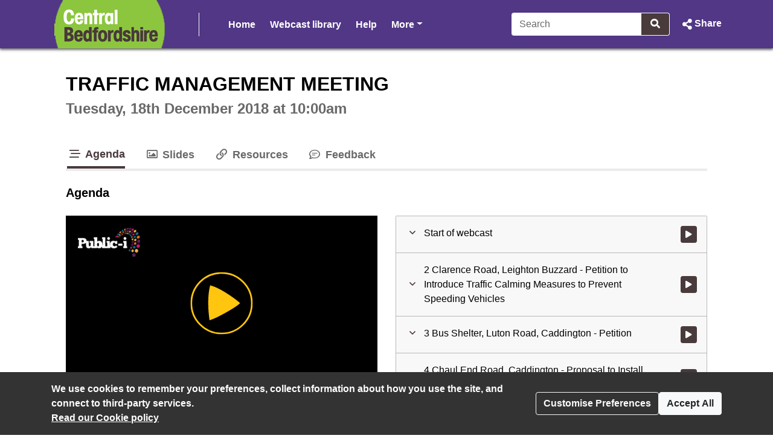

--- FILE ---
content_type: text/html; charset=UTF-8
request_url: https://centralbedfordshire.public-i.tv/core/portal/webcast_interactive/387175
body_size: 29654
content:
<!DOCTYPE html>
<!--[if lt IE 7 ]><html class="ie6 ie no-js" lang="en" ><![endif]-->
<!--[if IE 7 ]><html class="ie7 ie no-js" lang="en" ><![endif]-->
<!--[if IE 8 ]><html class="ie8 ie no-js" lang="en" ><![endif]-->
<!--[if IE 9 ]><html class="ie9 ie no-js" lang="en" ><![endif]-->
<!--[if IE 10 ]><html class="ie10 ie no-js" lang="en" ><![endif]-->
<!--[if (gt IE 10)|!(IE)]><!--><html class="no-js" lang="en" ><!--<![endif]-->
<head>
	<!--[if IE ]><meta http-equiv="X-UA-Compatible" content="IE=edge,chrome=1" /><![endif]-->
	<meta charset="UTF-8">
	<meta name="viewport" content="width=device-width, initial-scale=1, target-densityDpi=device-dpi">
	<meta name="theme-color" content="#2a2a2a"><!-- set browser 'theme' colour for chrome on android -->
	<meta name="apple-mobile-web-app-capable" content="yes"><!-- allow site to be set to 'web app mode' i.e. do 'add to home screen'  -->
	<meta name="apple-mobile-web-app-status-bar-style" content="black"><!-- set browser 'theme' colour for osx (default or black or black-translucent) - only works in 'web app mode' i.e. do 'add to home screen'  -->
	
	<meta name="description" content="TRAFFIC MANAGEMENT MEETING - Tuesday 18 December 2018, 10:00am - Central Bedfordshire Council Webcasting">
	<meta property="fb:app_id" content="156894501109909">
	<meta property="og:title" content="TRAFFIC MANAGEMENT MEETING - Tuesday 18 December 2018, 10:00am - Central Bedfordshire Council Webcasting">
	<meta property="og:description" content="TRAFFIC MANAGEMENT MEETING - Tuesday 18 December 2018, 10:00am - Central Bedfordshire Council Webcasting">
	<meta property="og:url" content="https://centralbedfordshire.public-i.tv/core/portal/webcast_interactive/387175?force_language_code=en_GB">
	<meta property="og:type" content="video.other">
	
	<meta property="og:video:url" content="https://centralbedfordshire.public-i.tv/core/redirect/og_webcast/387175/video.mp4?force_language_code=en_GB">
	<meta property="og:video:secure_url" content="https://centralbedfordshire.public-i.tv/core/redirect/og_webcast/387175/video.mp4?force_language_code=en_GB">
	<meta property="og:video:width" content="480">
	<meta property="og:video:height" content="270">
	<meta property="og:video:type" content="video/mp4">
	<meta name="twitter:card" content="player">
	<meta name="twitter:site" content="@public_i">
	<meta name="twitter:title" content="TRAFFIC MANAGEMENT MEETING">
	<meta name="twitter:description" content="TRAFFIC MANAGEMENT MEETING - Tuesday 18 December 2018, 10:00am - Central Bedfordshire Council Webcasting">
	<meta name="twitter:player" content="https://centralbedfordshire.public-i.tv/core/iframe/justwidget/560/jsw/1/activity_id/387175/">
	<meta name="twitter:player:width" content="480">
	<meta name="twitter:player:height" content="270">
	<meta property="og:image" content="https://centralbedfordshire.public-i.tv/core/public/images/brand/public-i/generic_facebook_share_product_logo.png">	<meta property="og:image:secure_url" content="https://centralbedfordshire.public-i.tv/core/public/images/brand/public-i/generic_facebook_share_product_logo.png">	<meta name="twitter:image" content="https://centralbedfordshire.public-i.tv/core/public/images/brand/public-i/generic_facebook_share_product_logo.png">	<meta name="twitter:image:secure_url" content="https://centralbedfordshire.public-i.tv/core/public/images/brand/public-i/generic_facebook_share_product_logo.png">
	<title>TRAFFIC MANAGEMENT MEETING - Tuesday 18 December 2018, 10:00am - Central Bedfordshire Council Webcasting</title>

	<!--[if IE]><link rel="shortcut icon" href="//centralbedfordshire.public-i.tv/core/public/images/newui/favicons/favicon.ico" type="image/x-icon"><![endif]-->
	<link rel="icon" href="//centralbedfordshire.public-i.tv/core/public/images/newui/favicons/favicon-16x16.png" type="image/png">
	<link rel="alternate" type="application/json+oembed" href="https://centralbedfordshire.public-i.tv/core/oembed?format=json&amp;url=https%3A%2F%2Fcentralbedfordshire.public-i.tv%2Fcore%2Fportal%2Fwebcast_interactive%2F387175" title="TRAFFIC MANAGEMENT MEETING - Tuesday 18 December 2018, 10:00am - Central Bedfordshire Council Webcasting">
	<link rel="alternate" type="application/xml+oembed" href="https://centralbedfordshire.public-i.tv/core/oembed?format=xml&amp;url=https%3A%2F%2Fcentralbedfordshire.public-i.tv%2Fcore%2Fportal%2Fwebcast_interactive%2F387175" title="TRAFFIC MANAGEMENT MEETING - Tuesday 18 December 2018, 10:00am - Central Bedfordshire Council Webcasting">
	<link rel="stylesheet" href="/core/public/stylesheets/bootstrap.min.css?ssbuild=release_30507" type="text/css">
	<link rel="stylesheet" href="/core/public/stylesheets/bootstrap-combobox.css?ssbuild=release_30507" type="text/css">
	<link rel="stylesheet" href="/core/public/stylesheets/bootstrap_4_pi_extend.css?ssbuild=release_30507" type="text/css">
	<link rel="stylesheet" href="/core/public/stylesheets/bootstrap_4_pi_override.css?ssbuild=release_30507" type="text/css">
	<link rel="stylesheet" href="/core/public/stylesheets/animation.css?ssbuild=release_30507" type="text/css">
	<link rel="stylesheet" href="/core/public/stylesheets/jquery/ui-lightness/jquery-ui-1.13.3.css?ssbuild=release_30507" type="text/css">
	<link rel="stylesheet" href="/core/public/THEOplayer/v9.5.0/ui.css?ssbuild=release_30507" type="text/css">
	<link rel="stylesheet" href="/core/public/stylesheets/core.css?ssbuild=release_30507" type="text/css">
	<link rel="stylesheet" href="/core/public/stylesheets/core_front_end.css?ssbuild=release_30507" type="text/css">
	<link rel="stylesheet" href="/core/public/stylesheets/widgets.css?ssbuild=release_30507" type="text/css">
	<link rel="stylesheet" href="/core/public/stylesheets/frontend_bootstrap_migration_hacks.css?ssbuild=release_30507" type="text/css">
	<link rel="stylesheet" href="/branding/custom.css?ssbuild=release_30507" type="text/css">

	<script src="/core/public/javascripts/min/standard_upto_jquery_noconflict_vrelease_30507.min.js?ssbuild=release_30507"></script>
	<script src="/core/public/javascripts/min/standard_after_jquery_noconflict_vrelease_30507.min.js?ssbuild=release_30507"></script>
	<script src="/core/public/javascripts/min/bootstrap_combined_vrelease_30507.min.js?ssbuild=release_30507"></script>
	<script src="//maps.google.com/maps/api/js?v=3&amp;key=AIzaSyCSuaXQ-xZJo_lKeW_ZA7ZIvXbfj7t4q34&amp;callback=Function.prototype&amp;ssbuild=release_30507"></script>
	<script src="/core/public/javascripts/jquery.jcarousel-0.3.9.min.js?ssbuild=release_30507"></script>
	<script src="/core/public/THEOplayer/v9.5.0/THEOplayer.js"></script>
	<script src="/core/public/THEOplayer/lang/en_GB.js"></script>
	<script>
		var citizenscape_site_name = "Central Bedfordshire Council Webcasting"
		var citizenscape_id = 197
		var citizenscape_nonce = "d0b0ecfbfe35bd497d8f134c05b29631"
		var citizenscape_brand = "public-i"
		var pi_ss_build = "release_30507"
		var pi_http_host = "centralbedfordshire.public-i.tv"
		var pi_language_code = "en_GB"
		document.getElementsByTagName("html")[0].className = document.getElementsByTagName("html")[0].className.replace("no-js", "js")
	</script>

	<!-- Some env info : 
		user id: FALSE (not logged in)
		citizenscape id: 197
		usage type: Event
		product id: 1
		modules: 
			- BASE
			- content_mnm
	-->
</head>
<body class="pi_sunshine_page controller_portal method_webcast_interactive combined_portal_webcast_interactive page_id_0 is_using_a_layout layout_id_0  logged_out cs_body_font_family">
	<div id="cookie_overlay" class="py-3" role="alert" aria-live="assertive">
	<div class="container d-flex flex-column flex-sm-row" style="gap: 1rem;">
		<div class="mr-auto">
			<strong>
				We use cookies to remember your preferences, collect information about how you use the site, and connect to third-party services.<br>
			</strong>
			<a href="/core/portal/cookie_law">
				Read our&nbsp;Cookie policy			</a>
		</div>
		<div class="align-self-center">
			<button class="btn btn-outline-light text-nowrap" type="button" data-toggle="modal" data-target="#cookie-modal">
				Customise Preferences			</button>
		</div>
		<div class="align-self-center">
			<form method="POST" action="/core/portal/accept_cookie/all">
				<input type="hidden" value="d0b0ecfbfe35bd497d8f134c05b29631" name="nonce_citizenscape">				<button class="btn btn-light text-nowrap" type="submit">
					Accept All				</button>
			</form>
		</div>
	</div>
</div>
	<header id="navHeader" class="cs_menu_font_family mb-3">
		
	<div id="skip_nav" role="navigation" aria-label="Skip navigation links">
		<ul class="list-unstyled">
			<li><a href="#mainContent" title="Use this link to skip to the main content of the website" class="cs_background_flat cs_menu_font_colour">Skip to Main Content</a></li>
		</ul>
	</div>
															


<div id="navbar_2019" class="cs_background_grad">
	<div id="nav_elements_container" class="container">
		<nav class="navbar navbar-expand-md p-0 flex-nowrap" id="navbar_main">
				<!-- logo -->
				<span id="brand_container" class="navbar-brand p-0 mr-1 flex-shrink-1">
					<a href="http://www.centralbedfordshire.gov.uk/" class="navbar-left px-0" style="outline-offset: -1px;"><img id="brand_logo" alt="Central Bedfordshire Council logo" src="/branding/left_image.png"></a>				</span>
				<!-- nav menu items -->
				<div class="nav_divider_bar ml-md-4 pl-md-4 ml-lg-5 pl-lg-5 mr-md-4 mr-lg-5 flex-fill d-md-block d-none position-relative" id="navbarNavContent" style="overflow: hidden">
					<ul id="menu_ul" class="navbar-nav">
														<li class="moving_nav_li mr-4 text-nowrap">
									<a class="cs_menu_font_colour pb-1 nav-link" href="/core/portal/home" title="Go to the page: Home">Home</a>
								</li>
														<li class="moving_nav_li mr-4 text-nowrap">
									<a class="cs_menu_font_colour pb-1 nav-link" href="/core/portal/webcasts" title="Go to the page: Webcast library">Webcast library</a>
								</li>
														<li class="moving_nav_li mr-4 text-nowrap">
									<a class="cs_menu_font_colour pb-1 nav-link" href="/core/portal/faq" title="Go to the page: Help">Help</a>
								</li>
												<li id="more" class="d-none text-decoration-none">
							<a class="cs_menu_font_colour nav-link dropdown-toggle pb-1" id="more_dropdown_anchor" href="#" data-toggle="dropdown" role="button" aria-expanded="false">More<span class="sr-only"> pages<span></a>
							<ul id="nav_dropdown_overflow" class="dropdown-menu dropdown-menu-right flat-dropdown" aria-labelledby="more_dropdown_anchor" aria-live="polite"></ul>
						</li>
					</ul>
				</div>
				<!-- search forms and input navbar -->
									<!-- flex-shrink-0 removed from commented version below (above the new version), for accessibility reasons (nav break at 200% text only zoom (resolution < 1080p)). Original inclusion for this bootstrap class is tbc -->
					<!-- <div class="d-none d-lg-block flex-shrink-0" id="header_search_forms_nav"> -->
					<div class="d-none d-lg-block" id="header_search_forms_nav">
						<div class="search">
							<form action="/core/portal/search_results" method="post" role="search">
								<input type="hidden" value="d0b0ecfbfe35bd497d8f134c05b29631" name="nonce_citizenscape">								<div class="search_text_container d-none d-lg-block">
									<div class="input-group">
										<input type="text" id="full_header_search" class="form-control py-2 border-right-0 d-inline cs_menu_border_colour" name="q" placeholder="Search" aria-label="Search">
										<div class="input-group-append">
											<button id="input_search_icon_header" class="btn btn-primary border-left-0 cs_menu_border_colour" type="submit" aria-label="Search">
												<i id="header_search_icon" class="icon tnetennba-fas-search"></i>
											</button>
										</div>
									</div>
								</div>
								<input type="hidden" name="search_request_uri" value="/core/portal/webcast_interactive/387175">
							</form>
						</div> 
					</div>
								<!-- inline-flex added here to stop icon-container being pushed above and below on page load -->
				<div id="icon-container" class="d-inline-flex">
					<!-- burger menu main nav link collapse -->
					<a class="cs_menu_font_colour nav_link_toggle px-0 d-md-none mr-3" id="nav_link_expand_button" href="#" role="button" aria-haspopup="true" aria-expanded="false" aria-controls="nav_expand_outer_links" data-toggle_element="nav_expand_outer_links" onclick="toggle_element('nav_expand_outer_links'); return false">
						<i id="nav_link_expand" class="icon tnetennba-fas-bars"></i><span class="sr-only"> Open navigation</span>
					</a> 
					<!-- search expand button -->
											<a class="cs_menu_font_colour nav_search px-0 d-lg-none ml-1" id="search_toggle" href="#" role="button" aria-haspopup="true" aria-expanded="false" aria-controls="nav_expand_outer_search" data-toggle_element="nav_expand_outer_search" onclick="toggle_element('nav_expand_outer_search'); return false">
							<i id="nav_search_icon" class="icon tnetennba-fas-search"></i><span class="sr-only"> Search</span>
						</a>
										
											<!-- share expand button -->
						<a class="cs_menu_font_colour px-0 d-inline-flex text-decoration-none ml-3" role="button" href="#" tabindex="0" data-toggle="modal" data-target="#share_modal" id="share_toggle" aria-label="Share Page">
							<span class="d-none d-lg-block">Share</span>
							<i id="nav_share_icon" class="icon tnetennba-fas-share-alt order-first"></i>
						</a>
									</div>
		</nav>
	</div>
</div>

<!-- Moved this expandable and #nav_expand_outer_search into a seperate div and container, so top border would be hidden on resize -->
<div id="nav_expand_outer_links" class="cs_background_grad_top nav_expandable d-none d-md-none position-absolute w-100" style="z-index:5" aria-live="polite">
	<div class="container">
		<div class="nav-divider-left ml-lg-2 pl-lg-3 d-md-none" id="navbarNavContentExpand">
			<ul class="navbar-nav">
									<li class="py-2">
						<a class="cs_menu_font_colour text-decoration-none" href="/core/portal/home" title="Go to the page: Home">Home</a>
					</li>
									<li class="py-2">
						<a class="cs_menu_font_colour text-decoration-none" href="/core/portal/webcasts" title="Go to the page: Webcast library">Webcast library</a>
					</li>
									<li class="py-2">
						<a class="cs_menu_font_colour text-decoration-none" href="/core/portal/faq" title="Go to the page: Help">Help</a>
					</li>
							</ul>

			<!-- language/login bar items in nav bar -->
								</div>
	</div>
</div>

	<div id="nav_expand_outer_search" class="cs_background_grad_top nav_expandable d-none d-lg-none position-absolute w-100" style="z-index:2" aria-live="polite">
		<div class="container">
			<!-- search forms and input expand -->
			<div id="header_search_forms_expand">
				<div class="search">
					<form action="/core/portal/search_results" method="post" role="search">
						<input type="hidden" value="d0b0ecfbfe35bd497d8f134c05b29631" name="nonce_citizenscape">						<div class="search_text_container mx-3 mb-3 mt-3 d-lg-none">
							<div class="input-group">
								<input type="text" id="expand_header_search" class="form-control py-2 border-right-0 d-inline cs_menu_border_colour" name="q" placeholder="Search" aria-label="Search">
								<div class="input-group-append">
									<button id="input_search_icon_header_expand" class="btn btn-primary border-left-0 cs_menu_border_colour" type="submit" aria-label="Search">
										<i id="nav_search_expand_icon" class="icon tnetennba-fas-search"></i>
									</button>
								</div>
							</div>
						</div>
						<input type="hidden" name="search_request_uri" value="/core/portal/webcast_interactive/387175">
					</form>
				</div> 
			</div>
		</div>
	</div>
						</header>
					<main id="mainContent">
			<div class="container">
				<!--[if lte IE 9 ]> <div id="alert696da956d86d6" class="clearfix fade show alert alert-warning alert-dismissible text-center" role="alert">
	<button type="button" class="close" data-dismiss="alert" aria-label="Close"><i class="icon tnetennba-far-times"></i></button>
	You are using an older version of Internet Explorer. Some features of this site and video player may not function correctly.
</div>
<br><![endif]-->
		<div class="row justify-content-center">
	<div class="col-xl-7 col-lg-8 col-md-12 col-12">
		<h1 class="sr-only">TRAFFIC MANAGEMENT MEETING - Tuesday 18 December 2018, 10:00am - Central Bedfordshire Council Webcasting</h1>
	</div>
</div>
	<section id="row_1">
<div id="pi_widget_560" class="pi_widget gizmo pi_widget_type_3 pi_widget_type_view_10">
	<div class="pi_widget_title">
				<h2 class="cs_heading_font_family">
			<span class="inline-block mt-0 mb-2 h1">TRAFFIC MANAGEMENT MEETING</span><br><span class="pi_g1_fg h2">Tuesday, 18th December 2018 at 10:00am</span>&nbsp;
		</h2>
			</div>
	<div class="pi_widget_content inner">
		<script>dynamicLoad({"widgetView":10,"perViewSrc":[{"src":"\/\/centralbedfordshire.public-i.tv\/core\/public\/javascripts\/player_widget.js"}]});</script>

	<noscript>
		<iframe style="width:0.1em;height:0.1em;" src="https://colossus.public-i.tv/dave/v01/_%5B%7B%22STAT_TYPE%22%3A%22hit_w/ebcast_tab%22%2C%22is_arch/ive%22%3Atrue%2C%22is_travel/ing%22%3Afalse%2C%22webcast_/activity_id%22%3A387175%2C/%22site_id%22%3A%22197%22%2C%22sit/e_type%22%3A%22sunshine%22%2C%22/language%22%3A%22en_GB%22%2C%22i/p_address%22%3A%223.145.11/3.108%22%2C%22user_agent_s/tring%22%3A%22Mozilla%5C__CO/LOSSUS_FWSLASH__5.0%20/%28Macintosh%3B%20Intel%20Ma/c%20OS%20X%2010_15_7%29%20Appl/eWebKit%5C__COLOSSUS_F/WSLASH__537.36%20%28KHTM/L%2C%20like%20Gecko%29%20Chrom/e%5C__COLOSSUS_FWSLASH/__131.0.0.0%20Safari%5C_/_COLOSSUS_FWSLASH__5/37.36%3B%20ClaudeBot%5C__C/OLOSSUS_FWSLASH__1.0/%3B%20%2Bclaudebot%40anthrop/ic.com%29%22%2C%22session_un/ique_id%22%3A%22e20ddb5696/da956bf71a0.81712123/%22%2C%22robot_identificat/ion%22%3A%22Unknown%20bot%22%2C%22/ip_address_list_ids%22/%3A%22%22%2C%22tab_code%22%3A%22webc/ast%22%7D%5D/!/blank.php" title="ignore content : tab hit iframe"></iframe>
	</noscript>

		

			<div class="pi_widget_body" id="pi_webcast_widget_body696da956d9bc7">
						<div class="inner_body">
								<section id="webcast" class="full clearfix definition_sd timeline archived ratio_16x9">
															<div class="row mb-4 mt-3">
						<div id="Webcast_Nav" class="widget_tab_menu col-12">
							<nav>
								<div id="Webcast_Nav_list" class="widget_tablist clearfix mb-0" style="/* breaks underline and focus wrap ... overflow:hidden; */" role="tablist">
																	<button type="button" id="Webcast_Nav_timeline" title="Go to Agenda" class="widget_tab active cs_link_colour" onclick="return set_webcast_tab('timeline')" role="tab" aria-selected="false" aria-controls="Webcast_timeline"><i class="icon tnetennba-far-stream"></i> Agenda</button>
								<button type="button" id="Webcast_Nav_slides" title="Go to Slides" class="widget_tab" onclick="return set_webcast_tab('slides')" role="tab" aria-selected="false" aria-controls="Webcast_slides"><i class="icon tnetennba-far-image"></i> Slides</button>
								<button type="button" id="Webcast_Nav_resources" title="Go to Resources" class="widget_tab" onclick="return set_webcast_tab('resources')" role="tab" aria-selected="false" aria-controls="Webcast_resources"><i class="icon tnetennba-far-link"></i> Resources</button>
								<button type="button" id="Webcast_Nav_feedback" title="Go to Feedback" class="widget_tab" onclick="return set_webcast_tab('feedback')" role="tab" aria-selected="false" aria-controls="Webcast_feedback"><i class="icon tnetennba-far-comment-lines"></i> Feedback</button>
								<button type="button" id="Webcast_Nav_More" class="widget_tab dropdown-toggle" role="tab" aria-haspopup="true" aria-expanded="false" title="Go to More tabs" onclick="toggle_webcast_nav_overflow()"><i class="icon tnetennba-far-plus"></i>More<span class="sr-only"> tabs</span></button>
								</div>
								<div id="tmp_more_wrapper" role="tabpanel" class="dropdown">
									<div id="Webcast_Nav_Overflow" class="widget_tablist_overflow dropdown-menu dropdown-menu-right" aria-labelledby="Webcast_Nav_More" role="tablist"></div>
								</div>
							</nav>
						</div>
					</div>
					
					<div class="row mb-4">
						<div class="col-12">
							<!-- Label for the tab we are in -->
							<h3 class="timeline my-0 bg-white">Agenda</h3>
							<h3 class="slides my-0 bg-white">Slides</h3>
							<h3 class="transcript my-0 bg-white">Transcript</h3>
							<h3 class="geotags my-0 bg-white">Map</h3>
							<h3 class="resources my-0 bg-white">Resources</h3>
							<h3 class="livechat twitter my-0 bg-white">Twitter</h3>
							<h3 class="forums my-0 bg-white">Forums</h3>
							<h3 class="speakers my-0 bg-white">Speakers</h3>
							<h3 class="feedback my-0 bg-white">Please let us know your experience of our webcast</h3>
							<h3 class="vote_events my-0 bg-white">Votes</h3>
														<div id="skip_player" role="navigation" aria-label="Skip to tab content navigation" class="ml-3">
								<ul class="list-unstyled mb-0">
									<li><a href="#Webcast_timeline" title="Use this link to skip to the content of the selected tab" class="cs_background_flat cs_menu_font_colour">Skip to Tab Content</a></li>
								</ul>
							</div>
						</div>
					</div>

										
					<div class="row">
						<div id="Webcast_Core" class="col-12 col-lg">							<div id="Webcast_Video" class="sticky video mb-3">
								<div class="webcast_article_inner">		<script src="//centralbedfordshire.public-i.tv/core/public/javascripts/stickyfill.js"></script>
		
		<script>
									var webcast_title = "TRAFFIC MANAGEMENT MEETING";
			var widget_id = "560";
			var activity_id = "387175";
			var start_time = 0;
			var webcast_language = "en_GB";
			var is_archived = true;
			var allow_download = false;
			var access_control = "none";
			var autostart = false;
			var wmode = "opaque";
			var is_ie = false;
			var is_2k = false;
			var is_mac = true;
			var is_mobile = false;
			var is_android = false;
			var player_id = "Webcast_Player";
			var microsite_domain_name = "connect-centralbedfordshire.public-i.tv";
			var source_win = null;
			var source_real = null;
			
										var usellhls = false;
				var theoplayer_source = "//vod-edge-01.public-i.tv/fms/council/centralbedfordshire/centralbedfordshire18dec18_57497_en_GB.mp4/chunklist.m3u8";
				var theoplayer_source_hd = null;
						
			var subtitle_file = "//cl-assets.public-i.tv/centralbedfordshire/subtitles/centralbedfordshire_387175_en_GB.vtt";
			var subtitle_disclaimer_text = "These subtitles were automatically generated, so they may contain errors.";
			var display_subtitles = false;
			
			var native_ctrls = false;
			var webcast_screen_src_l = "/core/public/images/clr.gif";
			var webcast_screen_src = webcast_screen_src_i = "/core/public/images/clr.gif";
			var webcast_screen_alt = "";
			var fullscreen_msg_txt = "Click for fullscreen";
			var play_txt = "Click to play";
			var starttime = 0;
			var has_timed_slides = true;
			var test_mode = false;
			var is_simple_player = false;
			var pi_hostname = "centralbedfordshire.public-i.tv";
			var default_definition = "sd"; // hd or sd

										var presentations = [{"title":"TRAFFIC MANAGEMENT MEETING","activity_id":"394667","slides":[{"0":"738813","slide_id":"738813","1":"18960\/slide_1.jpg","image_path":"\/\/cl-assets.public-i.tv\/centralbedfordshire\/slide\/18960\/slide_1.jpg","2":"1","display_order":"1","3":"Slide 1","slide_text":"Slide 1","4":"18960","presentation_id":"18960"},{"0":"738814","slide_id":"738814","1":"18960\/slide_2.jpg","image_path":"\/\/cl-assets.public-i.tv\/centralbedfordshire\/slide\/18960\/slide_2.jpg","2":"2","display_order":"2","3":"Slide 2","slide_text":"Slide 2","4":"18960","presentation_id":"18960"},{"0":"738815","slide_id":"738815","1":"18960\/slide_3.jpg","image_path":"\/\/cl-assets.public-i.tv\/centralbedfordshire\/slide\/18960\/slide_3.jpg","2":"3","display_order":"3","3":"Slide 3","slide_text":"Slide 3","4":"18960","presentation_id":"18960"},{"0":"738816","slide_id":"738816","1":"18960\/slide_4.jpg","image_path":"\/\/cl-assets.public-i.tv\/centralbedfordshire\/slide\/18960\/slide_4.jpg","2":"4","display_order":"4","3":"Slide 4","slide_text":"Slide 4","4":"18960","presentation_id":"18960"},{"0":"738817","slide_id":"738817","1":"18960\/slide_5.jpg","image_path":"\/\/cl-assets.public-i.tv\/centralbedfordshire\/slide\/18960\/slide_5.jpg","2":"5","display_order":"5","3":"Slide 5","slide_text":"Slide 5","4":"18960","presentation_id":"18960"},{"0":"738818","slide_id":"738818","1":"18960\/slide_6.jpg","image_path":"\/\/cl-assets.public-i.tv\/centralbedfordshire\/slide\/18960\/slide_6.jpg","2":"6","display_order":"6","3":"Slide 6","slide_text":"Slide 6","4":"18960","presentation_id":"18960"},{"0":"738819","slide_id":"738819","1":"18960\/slide_7.jpg","image_path":"\/\/cl-assets.public-i.tv\/centralbedfordshire\/slide\/18960\/slide_7.jpg","2":"7","display_order":"7","3":"Slide 7","slide_text":"Slide 7","4":"18960","presentation_id":"18960"},{"0":"738820","slide_id":"738820","1":"18960\/slide_8.jpg","image_path":"\/\/cl-assets.public-i.tv\/centralbedfordshire\/slide\/18960\/slide_8.jpg","2":"8","display_order":"8","3":"Slide 8","slide_text":"Slide 8","4":"18960","presentation_id":"18960"},{"0":"738821","slide_id":"738821","1":"18960\/slide_9.jpg","image_path":"\/\/cl-assets.public-i.tv\/centralbedfordshire\/slide\/18960\/slide_9.jpg","2":"9","display_order":"9","3":"Slide 9","slide_text":"Slide 9","4":"18960","presentation_id":"18960"},{"0":"738822","slide_id":"738822","1":"18960\/slide_10.jpg","image_path":"\/\/cl-assets.public-i.tv\/centralbedfordshire\/slide\/18960\/slide_10.jpg","2":"10","display_order":"10","3":"Slide 10","slide_text":"Slide 10","4":"18960","presentation_id":"18960"},{"0":"738823","slide_id":"738823","1":"18960\/slide_11.jpg","image_path":"\/\/cl-assets.public-i.tv\/centralbedfordshire\/slide\/18960\/slide_11.jpg","2":"11","display_order":"11","3":"Slide 11","slide_text":"Slide 11","4":"18960","presentation_id":"18960"},{"0":"738824","slide_id":"738824","1":"18960\/slide_12.jpg","image_path":"\/\/cl-assets.public-i.tv\/centralbedfordshire\/slide\/18960\/slide_12.jpg","2":"12","display_order":"12","3":"Slide 12","slide_text":"Slide 12","4":"18960","presentation_id":"18960"},{"0":"738825","slide_id":"738825","1":"18960\/slide_13.jpg","image_path":"\/\/cl-assets.public-i.tv\/centralbedfordshire\/slide\/18960\/slide_13.jpg","2":"13","display_order":"13","3":"Slide 13","slide_text":"Slide 13","4":"18960","presentation_id":"18960"}],"presentation_id":"18960"}];
										var timeline = [{"time":"0","text":"","player_caption":"","type":"caption","typed_index_point_id":"2836135","profile":"0","etime":0,"related":[],"item_no":10},{"time":"0","text":"","player_caption":"","type":"caption","typed_index_point_id":"2836136","profile":"0","etime":999,"related":[],"item_no":11},{"type":"slide","typed_index_point_id":"648539","time":"0","text":"","slide":"","thumb":"","etime":2408999,"presentation_id":"0","slide_id":"0"},{"time":"1000","text":"Cllr Ian Dalgarno","player_caption":"Cllr Ian Dalgarno","type":"caption","typed_index_point_id":"2836137","profile":"0","etime":220999,"related":[],"item_no":12},{"agenda_id":"570022","time":"210000","text":"2 Clarence Road, Leighton Buzzard - Petition to Introduce Traffic Calming Measures to Prevent Speeding Vehicles","type":"agenda","typed_index_point_id":"438325","profile":"0","etime":481999,"related":[{"activity_id":"392710","activity_title":"Agenda Item 2 Petition - Clarence Road_Redacted","filename":"weblink","activity_type_id":"2","activity_type_text":"Weblink","link_url":"http:\/\/centralbeds.moderngov.co.uk\/mgConvert2PDF.aspx?ID=79912"}],"geo_data_x":null,"geo_data_y":null,"item_no":0},{"time":"221000","text":"Cllr Ian Dalgarno","player_caption":"Cllr Ian Dalgarno","type":"caption","typed_index_point_id":"2836138","profile":"0","etime":224999,"related":[],"item_no":13},{"time":"225000","text":"Cllr Nigel Young","player_caption":"Cllr Nigel Young","type":"caption","typed_index_point_id":"2836139","profile":"0","etime":292999,"related":[],"item_no":14},{"time":"293000","text":"","player_caption":"","type":"caption","typed_index_point_id":"2836140","profile":"0","etime":294999,"related":[],"item_no":15},{"time":"295000","text":"Cllr Ian Dalgarno","player_caption":"Cllr Ian Dalgarno","type":"caption","typed_index_point_id":"2836141","profile":"0","etime":300999,"related":[],"item_no":16},{"time":"301000","text":"","player_caption":"","type":"caption","typed_index_point_id":"2836142","profile":"0","etime":301999,"related":[],"item_no":17},{"time":"302000","text":"Cllr Brian Spurr","player_caption":"Cllr Brian Spurr","type":"caption","typed_index_point_id":"2836143","profile":"0","etime":391999,"related":[],"item_no":18},{"time":"392000","text":"","player_caption":"","type":"caption","typed_index_point_id":"2836144","profile":"0","etime":395999,"related":[],"item_no":19},{"time":"396000","text":"Cllr Ian Dalgarno","player_caption":"Cllr Ian Dalgarno","type":"caption","typed_index_point_id":"2836145","profile":"0","etime":399999,"related":[],"item_no":20},{"time":"400000","text":"","player_caption":"","type":"caption","typed_index_point_id":"2836146","profile":"0","etime":424999,"related":[],"item_no":21},{"time":"425000","text":"Cllr Ian Dalgarno","player_caption":"Cllr Ian Dalgarno","type":"caption","typed_index_point_id":"2836147","profile":"0","etime":501999,"related":[],"item_no":22},{"agenda_id":"570023","time":"482000","text":"3 Bus Shelter, Luton Road, Caddington - Petition","type":"agenda","typed_index_point_id":"438326","profile":"0","etime":2403999,"related":[{"activity_id":"392711","activity_title":"Agenda Item 3 Bus Shelter Caddington[1]_Redacted","filename":"weblink","activity_type_id":"2","activity_type_text":"Weblink","link_url":"http:\/\/centralbeds.moderngov.co.uk\/mgConvert2PDF.aspx?ID=79911"}],"geo_data_x":null,"geo_data_y":null,"item_no":1},{"time":"502000","text":"","player_caption":"","type":"caption","typed_index_point_id":"2836148","profile":"0","etime":501999,"related":[],"item_no":23},{"time":"502000","text":"Cllr Nigel Young","player_caption":"Cllr Nigel Young","type":"caption","typed_index_point_id":"2836149","profile":"0","etime":640999,"related":[],"item_no":24},{"time":"641000","text":"","player_caption":"","type":"caption","typed_index_point_id":"2836150","profile":"0","etime":643999,"related":[],"item_no":25},{"time":"644000","text":"Cllr Ian Dalgarno","player_caption":"Cllr Ian Dalgarno","type":"caption","typed_index_point_id":"2836151","profile":"0","etime":657999,"related":[],"item_no":26},{"time":"658000","text":"Cllr Ian Dalgarno","player_caption":"Cllr Ian Dalgarno","type":"caption","typed_index_point_id":"2836152","profile":"0","etime":884999,"related":[],"item_no":27},{"time":"885000","text":"Public Speaker","player_caption":"Public Speaker","type":"caption","typed_index_point_id":"2836153","profile":"0","etime":897999,"related":[],"item_no":28},{"time":"898000","text":"Public Speaker","player_caption":"Public Speaker","type":"caption","typed_index_point_id":"2836154","profile":"0","etime":902999,"related":[],"item_no":29},{"time":"903000","text":"Cllr Ian Dalgarno","player_caption":"Cllr Ian Dalgarno","type":"caption","typed_index_point_id":"2836155","profile":"0","etime":903999,"related":[],"item_no":30},{"time":"904000","text":"Cllr Ian Dalgarno","player_caption":"Cllr Ian Dalgarno","type":"caption","typed_index_point_id":"2836156","profile":"0","etime":941999,"related":[],"item_no":31},{"time":"942000","text":"Cllr Ian Dalgarno","player_caption":"Cllr Ian Dalgarno","type":"caption","typed_index_point_id":"2836157","profile":"0","etime":942999,"related":[],"item_no":32},{"time":"943000","text":"Cllr Nigel Young","player_caption":"Cllr Nigel Young","type":"caption","typed_index_point_id":"2836158","profile":"0","etime":965999,"related":[],"item_no":33},{"time":"966000","text":"","player_caption":"","type":"caption","typed_index_point_id":"2836159","profile":"0","etime":967999,"related":[],"item_no":34},{"time":"968000","text":"Cllr Ian Dalgarno","player_caption":"Cllr Ian Dalgarno","type":"caption","typed_index_point_id":"2836160","profile":"0","etime":1004999,"related":[],"item_no":35},{"time":"1005000","text":"Cllr Ian Dalgarno","player_caption":"Cllr Ian Dalgarno","type":"caption","typed_index_point_id":"2836161","profile":"0","etime":1005999,"related":[],"item_no":36},{"time":"1006000","text":"Cllr Nigel Young","player_caption":"Cllr Nigel Young","type":"caption","typed_index_point_id":"2836162","profile":"0","etime":1024999,"related":[],"item_no":37},{"time":"1025000","text":"","player_caption":"","type":"caption","typed_index_point_id":"2836163","profile":"0","etime":1028999,"related":[],"item_no":38},{"time":"1029000","text":"Cllr Ian Dalgarno","player_caption":"Cllr Ian Dalgarno","type":"caption","typed_index_point_id":"2836164","profile":"0","etime":1055999,"related":[],"item_no":39},{"time":"1056000","text":"","player_caption":"","type":"caption","typed_index_point_id":"2836165","profile":"0","etime":1055999,"related":[],"item_no":40},{"time":"1056000","text":"Cllr Nigel Young","player_caption":"Cllr Nigel Young","type":"caption","typed_index_point_id":"2836166","profile":"0","etime":1090999,"related":[],"item_no":41},{"time":"1091000","text":"Cllr Ian Dalgarno","player_caption":"Cllr Ian Dalgarno","type":"caption","typed_index_point_id":"2836167","profile":"0","etime":1092999,"related":[],"item_no":42},{"time":"1093000","text":"Cllr Ian Dalgarno","player_caption":"Cllr Ian Dalgarno","type":"caption","typed_index_point_id":"2836168","profile":"0","etime":1135999,"related":[],"item_no":43},{"time":"1136000","text":"Public Speaker","player_caption":"Public Speaker","type":"caption","typed_index_point_id":"2836169","profile":"0","etime":1150999,"related":[],"item_no":44},{"time":"1151000","text":"","player_caption":"","type":"caption","typed_index_point_id":"2836170","profile":"0","etime":1155999,"related":[],"item_no":45},{"time":"1156000","text":"Cllr Ian Dalgarno","player_caption":"Cllr Ian Dalgarno","type":"caption","typed_index_point_id":"2836171","profile":"0","etime":1158999,"related":[],"item_no":46},{"time":"1159000","text":"","player_caption":"","type":"caption","typed_index_point_id":"2836172","profile":"0","etime":1175999,"related":[],"item_no":47},{"time":"1176000","text":"Cllr Ian Dalgarno","player_caption":"Cllr Ian Dalgarno","type":"caption","typed_index_point_id":"2836173","profile":"0","etime":1189999,"related":[],"item_no":48},{"time":"1190000","text":"","player_caption":"","type":"caption","typed_index_point_id":"2836174","profile":"0","etime":1190999,"related":[],"item_no":49},{"time":"1191000","text":"Public Speaker","player_caption":"Public Speaker","type":"caption","typed_index_point_id":"2836175","profile":"0","etime":1417999,"related":[],"item_no":50},{"time":"1418000","text":"Public Speaker","player_caption":"Public Speaker","type":"caption","typed_index_point_id":"2836176","profile":"0","etime":1421999,"related":[],"item_no":51},{"time":"1422000","text":"Public Speaker","player_caption":"Public Speaker","type":"caption","typed_index_point_id":"2836177","profile":"0","etime":1426999,"related":[],"item_no":52},{"time":"1427000","text":"Public Speaker","player_caption":"Public Speaker","type":"caption","typed_index_point_id":"2836178","profile":"0","etime":1449999,"related":[],"item_no":53},{"time":"1450000","text":"Public Speaker","player_caption":"Public Speaker","type":"caption","typed_index_point_id":"2836179","profile":"0","etime":1618999,"related":[],"item_no":54},{"time":"1619000","text":"","player_caption":"","type":"caption","typed_index_point_id":"2836180","profile":"0","etime":1622999,"related":[],"item_no":55},{"time":"1623000","text":"Cllr Ian Dalgarno","player_caption":"Cllr Ian Dalgarno","type":"caption","typed_index_point_id":"2836181","profile":"0","etime":1630999,"related":[],"item_no":56},{"time":"1631000","text":"Cllr Kevin Collins","player_caption":"Cllr Kevin Collins","type":"caption","typed_index_point_id":"2836182","profile":"0","etime":1835999,"related":[],"item_no":57},{"time":"1836000","text":"","player_caption":"","type":"caption","typed_index_point_id":"2836183","profile":"0","etime":1837999,"related":[],"item_no":58},{"time":"1838000","text":"Cllr Ian Dalgarno","player_caption":"Cllr Ian Dalgarno","type":"caption","typed_index_point_id":"2836184","profile":"0","etime":1842999,"related":[],"item_no":59},{"time":"1843000","text":"","player_caption":"","type":"caption","typed_index_point_id":"2836185","profile":"0","etime":1967999,"related":[],"item_no":60},{"time":"1968000","text":"Cllr Ian Dalgarno","player_caption":"Cllr Ian Dalgarno","type":"caption","typed_index_point_id":"2836186","profile":"0","etime":2388999,"related":[],"item_no":61},{"time":"2389000","text":"","player_caption":"","type":"caption","typed_index_point_id":"2836187","profile":"0","etime":2403999,"related":[],"item_no":62},{"agenda_id":"570024","time":"2404000","text":"4 Chaul End Road, Caddington - Proposal to Install Rumble Strips in Chaul End Road, Caddington.","type":"agenda","typed_index_point_id":"438327","profile":"0","etime":2757999,"related":[{"activity_id":"392712","activity_title":"Agenda Item 4. Chaul End Rumble Strips","filename":"weblink","activity_type_id":"2","activity_type_text":"Weblink","link_url":"http:\/\/centralbeds.moderngov.co.uk\/mgConvert2PDF.aspx?ID=79864"}],"geo_data_x":null,"geo_data_y":null,"item_no":2},{"time":"2404000","text":"Cllr Ian Dalgarno","player_caption":"Cllr Ian Dalgarno","type":"caption","typed_index_point_id":"2836188","profile":"0","etime":2413999,"related":[],"item_no":63},{"type":"slide","typed_index_point_id":"648540","time":"2409000","text":"Slide 1","slide":"\/\/cl-assets.public-i.tv\/centralbedfordshire\/slide\/18960\/slide_1.jpg","thumb":"\/\/cl-assets.public-i.tv\/centralbedfordshire\/slide\/18960\/t_slide_1.jpg","etime":2409999,"presentation_id":"18960","slide_id":"738813"},{"type":"slide","typed_index_point_id":"648541","time":"2410000","text":"Slide 2","slide":"\/\/cl-assets.public-i.tv\/centralbedfordshire\/slide\/18960\/slide_2.jpg","thumb":"\/\/cl-assets.public-i.tv\/centralbedfordshire\/slide\/18960\/t_slide_2.jpg","etime":2764999,"presentation_id":"18960","slide_id":"738814"},{"time":"2414000","text":"","player_caption":"","type":"caption","typed_index_point_id":"2836189","profile":"0","etime":2414999,"related":[],"item_no":64},{"time":"2415000","text":"CBC Officer","player_caption":"CBC Officer","type":"caption","typed_index_point_id":"2836190","profile":"0","etime":2476999,"related":[],"item_no":65},{"time":"2477000","text":"","player_caption":"","type":"caption","typed_index_point_id":"2836191","profile":"0","etime":2484999,"related":[],"item_no":66},{"time":"2485000","text":"Cllr Ian Dalgarno","player_caption":"Cllr Ian Dalgarno","type":"caption","typed_index_point_id":"2836192","profile":"0","etime":2494999,"related":[],"item_no":67},{"time":"2495000","text":"CBC Officer","player_caption":"CBC Officer","type":"caption","typed_index_point_id":"2836193","profile":"0","etime":2506999,"related":[],"item_no":68},{"time":"2507000","text":"","player_caption":"","type":"caption","typed_index_point_id":"2836194","profile":"0","etime":2532999,"related":[],"item_no":69},{"time":"2533000","text":"Cllr Ian Dalgarno","player_caption":"Cllr Ian Dalgarno","type":"caption","typed_index_point_id":"2836195","profile":"0","etime":2548999,"related":[],"item_no":70},{"time":"2549000","text":"CBC Officer","player_caption":"CBC Officer","type":"caption","typed_index_point_id":"2836196","profile":"0","etime":2573999,"related":[],"item_no":71},{"time":"2574000","text":"","player_caption":"","type":"caption","typed_index_point_id":"2836197","profile":"0","etime":2598999,"related":[],"item_no":72},{"time":"2599000","text":"Cllr Ian Dalgarno","player_caption":"Cllr Ian Dalgarno","type":"caption","typed_index_point_id":"2836198","profile":"0","etime":2627999,"related":[],"item_no":73},{"time":"2628000","text":"","player_caption":"","type":"caption","typed_index_point_id":"2836199","profile":"0","etime":2629999,"related":[],"item_no":74},{"time":"2630000","text":"Cllr Ian Dalgarno","player_caption":"Cllr Ian Dalgarno","type":"caption","typed_index_point_id":"2836200","profile":"0","etime":2630999,"related":[],"item_no":75},{"time":"2631000","text":"Cllr Ian Dalgarno","player_caption":"Cllr Ian Dalgarno","type":"caption","typed_index_point_id":"2836201","profile":"0","etime":2630999,"related":[],"item_no":76},{"time":"2631000","text":"Cllr Kevin Collins","player_caption":"Cllr Kevin Collins","type":"caption","typed_index_point_id":"2836202","profile":"0","etime":2727999,"related":[],"item_no":77},{"time":"2728000","text":"Cllr Ian Dalgarno","player_caption":"Cllr Ian Dalgarno","type":"caption","typed_index_point_id":"2836203","profile":"0","etime":2753999,"related":[],"item_no":78},{"time":"2754000","text":"","player_caption":"","type":"caption","typed_index_point_id":"2836204","profile":"0","etime":2755999,"related":[],"item_no":79},{"time":"2756000","text":"Cllr Ian Dalgarno","player_caption":"Cllr Ian Dalgarno","type":"caption","typed_index_point_id":"2836205","profile":"0","etime":2770999,"related":[],"item_no":80},{"agenda_id":"570025","time":"2758000","text":"5 Leighton Buzzard - Proposal to Introduce Traffic Calming, Speed Limit Change and Waiting Restrictions on Various Roads in Leighton Buzzard.","type":"agenda","typed_index_point_id":"438328","profile":"0","etime":3765999,"related":[{"activity_id":"392713","activity_title":"Agenda Item 5 Leighton Buzzard Various Schemes","filename":"weblink","activity_type_id":"2","activity_type_text":"Weblink","link_url":"http:\/\/centralbeds.moderngov.co.uk\/mgConvert2PDF.aspx?ID=79915"},{"activity_id":"392714","activity_title":"Appendix F representations Various Schemes Linslade - All Representations Appendix _","filename":"weblink","activity_type_id":"2","activity_type_text":"Weblink","link_url":"http:\/\/centralbeds.moderngov.co.uk\/mgConvert2PDF.aspx?ID=79916"},{"activity_id":"392715","activity_title":"Appendix G Scheme Drawings Leighton Buzzard","filename":"weblink","activity_type_id":"2","activity_type_text":"Weblink","link_url":"http:\/\/centralbeds.moderngov.co.uk\/mgConvert2PDF.aspx?ID=79860"}],"geo_data_x":null,"geo_data_y":null,"item_no":3},{"type":"slide","typed_index_point_id":"648542","time":"2765000","text":"Slide 3","slide":"\/\/cl-assets.public-i.tv\/centralbedfordshire\/slide\/18960\/slide_3.jpg","thumb":"\/\/cl-assets.public-i.tv\/centralbedfordshire\/slide\/18960\/t_slide_3.jpg","etime":2765999,"presentation_id":"18960","slide_id":"738815"},{"type":"slide","typed_index_point_id":"648543","time":"2766000","text":"Slide 4","slide":"\/\/cl-assets.public-i.tv\/centralbedfordshire\/slide\/18960\/slide_4.jpg","thumb":"\/\/cl-assets.public-i.tv\/centralbedfordshire\/slide\/18960\/t_slide_4.jpg","etime":3770999,"presentation_id":"18960","slide_id":"738816"},{"time":"2771000","text":"","player_caption":"","type":"caption","typed_index_point_id":"2836206","profile":"0","etime":2809999,"related":[],"item_no":81},{"time":"2810000","text":"Cllr Ian Dalgarno","player_caption":"Cllr Ian Dalgarno","type":"caption","typed_index_point_id":"2836207","profile":"0","etime":2825999,"related":[],"item_no":82},{"time":"2826000","text":"","player_caption":"","type":"caption","typed_index_point_id":"2836208","profile":"0","etime":2825999,"related":[],"item_no":83},{"time":"2826000","text":"CBC Officer","player_caption":"CBC Officer","type":"caption","typed_index_point_id":"2836209","profile":"0","etime":2906999,"related":[],"item_no":84},{"time":"2907000","text":"","player_caption":"","type":"caption","typed_index_point_id":"2836210","profile":"0","etime":2909999,"related":[],"item_no":85},{"time":"2910000","text":"Cllr Ian Dalgarno","player_caption":"Cllr Ian Dalgarno","type":"caption","typed_index_point_id":"2836211","profile":"0","etime":2926999,"related":[],"item_no":86},{"time":"2927000","text":"CBC Officer","player_caption":"CBC Officer","type":"caption","typed_index_point_id":"2836212","profile":"0","etime":2934999,"related":[],"item_no":87},{"time":"2935000","text":"","player_caption":"","type":"caption","typed_index_point_id":"2836213","profile":"0","etime":2936999,"related":[],"item_no":88},{"time":"2937000","text":"Cllr Ian Dalgarno","player_caption":"Cllr Ian Dalgarno","type":"caption","typed_index_point_id":"2836214","profile":"0","etime":2955999,"related":[],"item_no":89},{"time":"2956000","text":"CBC Officer","player_caption":"CBC Officer","type":"caption","typed_index_point_id":"2836215","profile":"0","etime":2969999,"related":[],"item_no":90},{"time":"2970000","text":"","player_caption":"","type":"caption","typed_index_point_id":"2836216","profile":"0","etime":2971999,"related":[],"item_no":91},{"time":"2972000","text":"Cllr Ian Dalgarno","player_caption":"Cllr Ian Dalgarno","type":"caption","typed_index_point_id":"2836217","profile":"0","etime":2986999,"related":[],"item_no":92},{"time":"2987000","text":"","player_caption":"","type":"caption","typed_index_point_id":"2836218","profile":"0","etime":2987999,"related":[],"item_no":93},{"time":"2988000","text":"CBC Officer","player_caption":"CBC Officer","type":"caption","typed_index_point_id":"2836219","profile":"0","etime":2998999,"related":[],"item_no":94},{"time":"2999000","text":"","player_caption":"","type":"caption","typed_index_point_id":"2836220","profile":"0","etime":3000999,"related":[],"item_no":95},{"time":"3001000","text":"Cllr Ian Dalgarno","player_caption":"Cllr Ian Dalgarno","type":"caption","typed_index_point_id":"2836221","profile":"0","etime":3012999,"related":[],"item_no":96},{"time":"3013000","text":"","player_caption":"","type":"caption","typed_index_point_id":"2836222","profile":"0","etime":3015999,"related":[],"item_no":97},{"time":"3016000","text":"Public Speaker","player_caption":"Public Speaker","type":"caption","typed_index_point_id":"2836223","profile":"0","etime":3265999,"related":[],"item_no":98},{"time":"3266000","text":"Public Speaker","player_caption":"Public Speaker","type":"caption","typed_index_point_id":"2836224","profile":"0","etime":3271999,"related":[],"item_no":99},{"time":"3272000","text":"Public Speaker","player_caption":"Public Speaker","type":"caption","typed_index_point_id":"2836225","profile":"0","etime":3276999,"related":[],"item_no":100},{"time":"3277000","text":"Public Speaker","player_caption":"Public Speaker","type":"caption","typed_index_point_id":"2836226","profile":"0","etime":3282999,"related":[],"item_no":101},{"time":"3283000","text":"Public Speaker","player_caption":"Public Speaker","type":"caption","typed_index_point_id":"2836227","profile":"0","etime":3283999,"related":[],"item_no":102},{"time":"3284000","text":"Public Speaker","player_caption":"Public Speaker","type":"caption","typed_index_point_id":"2836228","profile":"0","etime":3292999,"related":[],"item_no":103},{"time":"3293000","text":"Public Speaker","player_caption":"Public Speaker","type":"caption","typed_index_point_id":"2836229","profile":"0","etime":3441999,"related":[],"item_no":104},{"time":"3442000","text":"Public Speaker","player_caption":"Public Speaker","type":"caption","typed_index_point_id":"2836230","profile":"0","etime":3446999,"related":[],"item_no":105},{"time":"3447000","text":"Cllr Ian Dalgarno","player_caption":"Cllr Ian Dalgarno","type":"caption","typed_index_point_id":"2836231","profile":"0","etime":3446999,"related":[],"item_no":106},{"time":"3447000","text":"Cllr Ian Dalgarno","player_caption":"Cllr Ian Dalgarno","type":"caption","typed_index_point_id":"2836232","profile":"0","etime":3490999,"related":[],"item_no":107},{"time":"3491000","text":"","player_caption":"","type":"caption","typed_index_point_id":"2836233","profile":"0","etime":3577999,"related":[],"item_no":108},{"time":"3578000","text":"Cllr Ian Dalgarno","player_caption":"Cllr Ian Dalgarno","type":"caption","typed_index_point_id":"2836234","profile":"0","etime":3782999,"related":[],"item_no":109},{"agenda_id":"570026","time":"3766000","text":"6 Hockliffe Road, Leighton Buzzard - Extension of Speed Limit","type":"agenda","typed_index_point_id":"438329","profile":"0","etime":3867999,"related":[{"activity_id":"392716","activity_title":"Agenda Item 6 Hockliffe Road, Leighton Buzzard","filename":"weblink","activity_type_id":"2","activity_type_text":"Weblink","link_url":"http:\/\/centralbeds.moderngov.co.uk\/mgConvert2PDF.aspx?ID=79859"}],"geo_data_x":null,"geo_data_y":null,"item_no":4},{"type":"slide","typed_index_point_id":"648544","time":"3771000","text":"Slide 5","slide":"\/\/cl-assets.public-i.tv\/centralbedfordshire\/slide\/18960\/slide_5.jpg","thumb":"\/\/cl-assets.public-i.tv\/centralbedfordshire\/slide\/18960\/t_slide_5.jpg","etime":3773999,"presentation_id":"18960","slide_id":"738817"},{"type":"slide","typed_index_point_id":"648545","time":"3774000","text":"Slide 6","slide":"\/\/cl-assets.public-i.tv\/centralbedfordshire\/slide\/18960\/slide_6.jpg","thumb":"\/\/cl-assets.public-i.tv\/centralbedfordshire\/slide\/18960\/t_slide_6.jpg","etime":3871999,"presentation_id":"18960","slide_id":"738818"},{"time":"3783000","text":"","player_caption":"","type":"caption","typed_index_point_id":"2836235","profile":"0","etime":3785999,"related":[],"item_no":110},{"time":"3786000","text":"CBC Officer","player_caption":"CBC Officer","type":"caption","typed_index_point_id":"2836236","profile":"0","etime":3819999,"related":[],"item_no":111},{"time":"3820000","text":"","player_caption":"","type":"caption","typed_index_point_id":"2836237","profile":"0","etime":3823999,"related":[],"item_no":112},{"time":"3824000","text":"Cllr Ian Dalgarno","player_caption":"Cllr Ian Dalgarno","type":"caption","typed_index_point_id":"2836238","profile":"0","etime":3828999,"related":[],"item_no":113},{"time":"3829000","text":"","player_caption":"","type":"caption","typed_index_point_id":"2836239","profile":"0","etime":3829999,"related":[],"item_no":114},{"time":"3830000","text":"Cllr Brian Spurr","player_caption":"Cllr Brian Spurr","type":"caption","typed_index_point_id":"2836240","profile":"0","etime":3830999,"related":[],"item_no":115},{"time":"3831000","text":"Cllr Brian Spurr","player_caption":"Cllr Brian Spurr","type":"caption","typed_index_point_id":"2836241","profile":"0","etime":3833999,"related":[],"item_no":116},{"time":"3834000","text":"","player_caption":"","type":"caption","typed_index_point_id":"2836242","profile":"0","etime":3836999,"related":[],"item_no":117},{"time":"3837000","text":"Cllr Ian Dalgarno","player_caption":"Cllr Ian Dalgarno","type":"caption","typed_index_point_id":"2836243","profile":"0","etime":3838999,"related":[],"item_no":118},{"time":"3839000","text":"","player_caption":"","type":"caption","typed_index_point_id":"2836244","profile":"0","etime":3845999,"related":[],"item_no":119},{"time":"3846000","text":"Cllr Ian Dalgarno","player_caption":"Cllr Ian Dalgarno","type":"caption","typed_index_point_id":"2836245","profile":"0","etime":3872999,"related":[],"item_no":120},{"agenda_id":"570027","time":"3868000","text":"7 B4541 Whipsnade Road, Dunstable - Proposal to Install Traffic Calming Measures","type":"agenda","typed_index_point_id":"438330","profile":"0","etime":4261999,"related":[{"activity_id":"392717","activity_title":"Agenda Item 7. B4541 Rumble Strips &amp; Buffer","filename":"weblink","activity_type_id":"2","activity_type_text":"Weblink","link_url":"http:\/\/centralbeds.moderngov.co.uk\/mgConvert2PDF.aspx?ID=79861"}],"geo_data_x":null,"geo_data_y":null,"item_no":5},{"type":"slide","typed_index_point_id":"648546","time":"3872000","text":"Slide 7","slide":"\/\/cl-assets.public-i.tv\/centralbedfordshire\/slide\/18960\/slide_7.jpg","thumb":"\/\/cl-assets.public-i.tv\/centralbedfordshire\/slide\/18960\/t_slide_7.jpg","etime":3873999,"presentation_id":"18960","slide_id":"738819"},{"time":"3873000","text":"","player_caption":"","type":"caption","typed_index_point_id":"2836246","profile":"0","etime":3874999,"related":[],"item_no":121},{"type":"slide","typed_index_point_id":"648547","time":"3874000","text":"Slide 8","slide":"\/\/cl-assets.public-i.tv\/centralbedfordshire\/slide\/18960\/slide_8.jpg","thumb":"\/\/cl-assets.public-i.tv\/centralbedfordshire\/slide\/18960\/t_slide_8.jpg","etime":4262999,"presentation_id":"18960","slide_id":"738820"},{"time":"3875000","text":"CBC Officer","player_caption":"CBC Officer","type":"caption","typed_index_point_id":"2836247","profile":"0","etime":3929999,"related":[],"item_no":122},{"time":"3930000","text":"","player_caption":"","type":"caption","typed_index_point_id":"2836248","profile":"0","etime":3932999,"related":[],"item_no":123},{"time":"3933000","text":"Cllr Ian Dalgarno","player_caption":"Cllr Ian Dalgarno","type":"caption","typed_index_point_id":"2836249","profile":"0","etime":3937999,"related":[],"item_no":124},{"time":"3938000","text":"Cllr Peter Hollick","player_caption":"Cllr Peter Hollick","type":"caption","typed_index_point_id":"2836250","profile":"0","etime":4056999,"related":[],"item_no":125},{"time":"4057000","text":"Cllr Peter Hollick","player_caption":"Cllr Peter Hollick","type":"caption","typed_index_point_id":"2836251","profile":"0","etime":4057999,"related":[],"item_no":126},{"time":"4058000","text":"Cllr Ian Dalgarno","player_caption":"Cllr Ian Dalgarno","type":"caption","typed_index_point_id":"2836252","profile":"0","etime":4062999,"related":[],"item_no":127},{"time":"4063000","text":"","player_caption":"","type":"caption","typed_index_point_id":"2836253","profile":"0","etime":4063999,"related":[],"item_no":128},{"time":"4064000","text":"Cllr Eugene Ghent","player_caption":"Cllr Eugene Ghent","type":"caption","typed_index_point_id":"2836254","profile":"0","etime":4085999,"related":[],"item_no":129},{"time":"4086000","text":"","player_caption":"","type":"caption","typed_index_point_id":"2836255","profile":"0","etime":4117999,"related":[],"item_no":130},{"time":"4118000","text":"Cllr Ian Dalgarno","player_caption":"Cllr Ian Dalgarno","type":"caption","typed_index_point_id":"2836256","profile":"0","etime":4201999,"related":[],"item_no":131},{"time":"4202000","text":"","player_caption":"","type":"caption","typed_index_point_id":"2836257","profile":"0","etime":4202999,"related":[],"item_no":132},{"time":"4203000","text":"CBC Officer","player_caption":"CBC Officer","type":"caption","typed_index_point_id":"2836258","profile":"0","etime":4215999,"related":[],"item_no":133},{"time":"4216000","text":"","player_caption":"","type":"caption","typed_index_point_id":"2836259","profile":"0","etime":4218999,"related":[],"item_no":134},{"time":"4219000","text":"Cllr Ian Dalgarno","player_caption":"Cllr Ian Dalgarno","type":"caption","typed_index_point_id":"2836260","profile":"0","etime":4220999,"related":[],"item_no":135},{"time":"4221000","text":"Cllr Ian Dalgarno","player_caption":"Cllr Ian Dalgarno","type":"caption","typed_index_point_id":"2836261","profile":"0","etime":4242999,"related":[],"item_no":136},{"time":"4243000","text":"Cllr Ian Dalgarno","player_caption":"Cllr Ian Dalgarno","type":"caption","typed_index_point_id":"2836262","profile":"0","etime":4244999,"related":[],"item_no":137},{"time":"4245000","text":"","player_caption":"","type":"caption","typed_index_point_id":"2836263","profile":"0","etime":4246999,"related":[],"item_no":138},{"time":"4247000","text":"Cllr Ian Dalgarno","player_caption":"Cllr Ian Dalgarno","type":"caption","typed_index_point_id":"2836264","profile":"0","etime":4265999,"related":[],"item_no":139},{"agenda_id":"570028","time":"4262000","text":"8 Bullpond Lane, Watling Lower, Dunstable - Proposed Revisions to Waiting Restrictions in Bullpond Lane, Dunstable.","type":"agenda","typed_index_point_id":"438331","profile":"0","etime":4825999,"related":[{"activity_id":"392718","activity_title":"Agenda Item 8. Bullpond Watling Lower","filename":"weblink","activity_type_id":"2","activity_type_text":"Weblink","link_url":"http:\/\/centralbeds.moderngov.co.uk\/mgConvert2PDF.aspx?ID=79862"}],"geo_data_x":null,"geo_data_y":null,"item_no":6},{"type":"slide","typed_index_point_id":"648548","time":"4263000","text":"Slide 9","slide":"\/\/cl-assets.public-i.tv\/centralbedfordshire\/slide\/18960\/slide_9.jpg","thumb":"\/\/cl-assets.public-i.tv\/centralbedfordshire\/slide\/18960\/t_slide_9.jpg","etime":4266999,"presentation_id":"18960","slide_id":"738821"},{"time":"4266000","text":"","player_caption":"","type":"caption","typed_index_point_id":"2836265","profile":"0","etime":4265999,"related":[],"item_no":140},{"time":"4266000","text":"CBC Officer","player_caption":"CBC Officer","type":"caption","typed_index_point_id":"2836266","profile":"0","etime":4299999,"related":[],"item_no":141},{"type":"slide","typed_index_point_id":"648549","time":"4267000","text":"Slide 10","slide":"\/\/cl-assets.public-i.tv\/centralbedfordshire\/slide\/18960\/slide_10.jpg","thumb":"\/\/cl-assets.public-i.tv\/centralbedfordshire\/slide\/18960\/t_slide_10.jpg","etime":4830999,"presentation_id":"18960","slide_id":"738822"},{"time":"4300000","text":"","player_caption":"","type":"caption","typed_index_point_id":"2836267","profile":"0","etime":4304999,"related":[],"item_no":142},{"time":"4305000","text":"Cllr Ian Dalgarno","player_caption":"Cllr Ian Dalgarno","type":"caption","typed_index_point_id":"2836268","profile":"0","etime":4306999,"related":[],"item_no":143},{"time":"4307000","text":"Cllr Ian Dalgarno","player_caption":"Cllr Ian Dalgarno","type":"caption","typed_index_point_id":"2836269","profile":"0","etime":4311999,"related":[],"item_no":144},{"time":"4312000","text":"Cllr Eugene Ghent","player_caption":"Cllr Eugene Ghent","type":"caption","typed_index_point_id":"2836270","profile":"0","etime":4368999,"related":[],"item_no":145},{"time":"4369000","text":"","player_caption":"","type":"caption","typed_index_point_id":"2836271","profile":"0","etime":4370999,"related":[],"item_no":146},{"time":"4371000","text":"Cllr Ian Dalgarno","player_caption":"Cllr Ian Dalgarno","type":"caption","typed_index_point_id":"2836272","profile":"0","etime":4371999,"related":[],"item_no":147},{"time":"4372000","text":"Cllr Peter Hollick","player_caption":"Cllr Peter Hollick","type":"caption","typed_index_point_id":"2836273","profile":"0","etime":4519999,"related":[],"item_no":148},{"time":"4520000","text":"","player_caption":"","type":"caption","typed_index_point_id":"2836274","profile":"0","etime":4519999,"related":[],"item_no":149},{"time":"4520000","text":"","player_caption":"","type":"caption","typed_index_point_id":"2836275","profile":"0","etime":4537999,"related":[],"item_no":150},{"time":"4538000","text":"Cllr Ian Dalgarno","player_caption":"Cllr Ian Dalgarno","type":"caption","typed_index_point_id":"2836276","profile":"0","etime":4676999,"related":[],"item_no":151},{"time":"4677000","text":"","player_caption":"","type":"caption","typed_index_point_id":"2836277","profile":"0","etime":4677999,"related":[],"item_no":152},{"time":"4678000","text":"Cllr Eugene Ghent","player_caption":"Cllr Eugene Ghent","type":"caption","typed_index_point_id":"2836278","profile":"0","etime":4701999,"related":[],"item_no":153},{"time":"4702000","text":"","player_caption":"","type":"caption","typed_index_point_id":"2836279","profile":"0","etime":4703999,"related":[],"item_no":154},{"time":"4704000","text":"Cllr Ian Dalgarno","player_caption":"Cllr Ian Dalgarno","type":"caption","typed_index_point_id":"2836280","profile":"0","etime":4731999,"related":[],"item_no":155},{"time":"4732000","text":"","player_caption":"","type":"caption","typed_index_point_id":"2836281","profile":"0","etime":4731999,"related":[],"item_no":156},{"time":"4732000","text":"Cllr Eugene Ghent","player_caption":"Cllr Eugene Ghent","type":"caption","typed_index_point_id":"2836282","profile":"0","etime":4740999,"related":[],"item_no":157},{"time":"4741000","text":"","player_caption":"","type":"caption","typed_index_point_id":"2836283","profile":"0","etime":4743999,"related":[],"item_no":158},{"time":"4744000","text":"Cllr Ian Dalgarno","player_caption":"Cllr Ian Dalgarno","type":"caption","typed_index_point_id":"2836284","profile":"0","etime":4744999,"related":[],"item_no":159},{"time":"4745000","text":"Cllr Peter Hollick","player_caption":"Cllr Peter Hollick","type":"caption","typed_index_point_id":"2836285","profile":"0","etime":4773999,"related":[],"item_no":160},{"time":"4774000","text":"Cllr Peter Hollick","player_caption":"Cllr Peter Hollick","type":"caption","typed_index_point_id":"2836286","profile":"0","etime":4776999,"related":[],"item_no":161},{"time":"4777000","text":"Cllr Peter Hollick","player_caption":"Cllr Peter Hollick","type":"caption","typed_index_point_id":"2836287","profile":"0","etime":4779999,"related":[],"item_no":162},{"time":"4780000","text":"","player_caption":"","type":"caption","typed_index_point_id":"2836288","profile":"0","etime":4780999,"related":[],"item_no":163},{"time":"4781000","text":"CBC Officer","player_caption":"CBC Officer","type":"caption","typed_index_point_id":"2836289","profile":"0","etime":4796999,"related":[],"item_no":164},{"time":"4797000","text":"","player_caption":"","type":"caption","typed_index_point_id":"2836290","profile":"0","etime":4799999,"related":[],"item_no":165},{"time":"4800000","text":"Cllr Ian Dalgarno","player_caption":"Cllr Ian Dalgarno","type":"caption","typed_index_point_id":"2836291","profile":"0","etime":4801999,"related":[],"item_no":166},{"time":"4802000","text":"","player_caption":"","type":"caption","typed_index_point_id":"2836292","profile":"0","etime":4803999,"related":[],"item_no":167},{"time":"4804000","text":"Cllr Ian Dalgarno","player_caption":"Cllr Ian Dalgarno","type":"caption","typed_index_point_id":"2836293","profile":"0","etime":4826999,"related":[],"item_no":168},{"agenda_id":"570029","time":"4826000","text":"9 Lawrence and Auckland Road, Biggleswade - Proposal to Implement 'No Waiting at Any Time' in Lawrence and Auckland Road","type":"agenda","typed_index_point_id":"438332","profile":"0","etime":4965999,"related":[{"activity_id":"392719","activity_title":"Agenda Item 9. Biggleswade Lawnside","filename":"weblink","activity_type_id":"2","activity_type_text":"Weblink","link_url":"http:\/\/centralbeds.moderngov.co.uk\/mgConvert2PDF.aspx?ID=79863"}],"geo_data_x":null,"geo_data_y":null,"item_no":7},{"time":"4827000","text":"","player_caption":"","type":"caption","typed_index_point_id":"2836294","profile":"0","etime":4827999,"related":[],"item_no":169},{"time":"4828000","text":"CBC Officer","player_caption":"CBC Officer","type":"caption","typed_index_point_id":"2836295","profile":"0","etime":4870999,"related":[],"item_no":170},{"type":"slide","typed_index_point_id":"648550","time":"4831000","text":"Slide 11","slide":"\/\/cl-assets.public-i.tv\/centralbedfordshire\/slide\/18960\/slide_11.jpg","thumb":"\/\/cl-assets.public-i.tv\/centralbedfordshire\/slide\/18960\/t_slide_11.jpg","etime":4970999,"presentation_id":"18960","slide_id":"738823"},{"time":"4871000","text":"CBC Officer","player_caption":"CBC Officer","type":"caption","typed_index_point_id":"2836296","profile":"0","etime":4872999,"related":[],"item_no":171},{"time":"4873000","text":"Cllr Ian Dalgarno","player_caption":"Cllr Ian Dalgarno","type":"caption","typed_index_point_id":"2836297","profile":"0","etime":4885999,"related":[],"item_no":172},{"time":"4886000","text":"","player_caption":"","type":"caption","typed_index_point_id":"2836298","profile":"0","etime":4886999,"related":[],"item_no":173},{"time":"4887000","text":"CBC Officer","player_caption":"CBC Officer","type":"caption","typed_index_point_id":"2836299","profile":"0","etime":4901999,"related":[],"item_no":174},{"time":"4902000","text":"","player_caption":"","type":"caption","typed_index_point_id":"2836300","profile":"0","etime":4904999,"related":[],"item_no":175},{"time":"4905000","text":"Cllr Ian Dalgarno","player_caption":"Cllr Ian Dalgarno","type":"caption","typed_index_point_id":"2836301","profile":"0","etime":4906999,"related":[],"item_no":176},{"time":"4907000","text":"","player_caption":"","type":"caption","typed_index_point_id":"2836302","profile":"0","etime":4909999,"related":[],"item_no":177},{"time":"4910000","text":"Cllr Ian Dalgarno","player_caption":"Cllr Ian Dalgarno","type":"caption","typed_index_point_id":"2836303","profile":"0","etime":4972999,"related":[],"item_no":178},{"agenda_id":"570030","time":"4966000","text":"10 Station Road, Lower Stondon - Proposal to Extend 'No Waiting at Any Time' Parking Restrictions in Station Road, Lower Stondon","type":"agenda","typed_index_point_id":"438333","profile":"0","etime":5200999,"related":[{"activity_id":"392720","activity_title":"Agenda Item 10. Stondon DYL","filename":"weblink","activity_type_id":"2","activity_type_text":"Weblink","link_url":"http:\/\/centralbeds.moderngov.co.uk\/mgConvert2PDF.aspx?ID=79913"}],"geo_data_x":null,"geo_data_y":null,"item_no":8},{"type":"slide","typed_index_point_id":"648551","time":"4971000","text":"Slide 12","slide":"\/\/cl-assets.public-i.tv\/centralbedfordshire\/slide\/18960\/slide_12.jpg","thumb":"\/\/cl-assets.public-i.tv\/centralbedfordshire\/slide\/18960\/t_slide_12.jpg","etime":4971999,"presentation_id":"18960","slide_id":"738824"},{"type":"slide","typed_index_point_id":"648552","time":"4972000","text":"Slide 13","slide":"\/\/cl-assets.public-i.tv\/centralbedfordshire\/slide\/18960\/slide_13.jpg","thumb":"\/\/cl-assets.public-i.tv\/centralbedfordshire\/slide\/18960\/t_slide_13.jpg","etime":5202999,"presentation_id":"18960","slide_id":"738825"},{"time":"4973000","text":"","player_caption":"","type":"caption","typed_index_point_id":"2836304","profile":"0","etime":4973999,"related":[],"item_no":179},{"time":"4974000","text":"CBC Officer","player_caption":"CBC Officer","type":"caption","typed_index_point_id":"2836305","profile":"0","etime":5033999,"related":[],"item_no":180},{"time":"5034000","text":"","player_caption":"","type":"caption","typed_index_point_id":"2836306","profile":"0","etime":5041999,"related":[],"item_no":181},{"time":"5042000","text":"Cllr Ian Dalgarno","player_caption":"Cllr Ian Dalgarno","type":"caption","typed_index_point_id":"2836307","profile":"0","etime":5074999,"related":[],"item_no":182},{"time":"5075000","text":"","player_caption":"","type":"caption","typed_index_point_id":"2836308","profile":"0","etime":5075999,"related":[],"item_no":183},{"time":"5076000","text":"CBC Officer","player_caption":"CBC Officer","type":"caption","typed_index_point_id":"2836309","profile":"0","etime":5106999,"related":[],"item_no":184},{"time":"5107000","text":"","player_caption":"","type":"caption","typed_index_point_id":"2836310","profile":"0","etime":5109999,"related":[],"item_no":185},{"time":"5110000","text":"Cllr Ian Dalgarno","player_caption":"Cllr Ian Dalgarno","type":"caption","typed_index_point_id":"2836311","profile":"0","etime":5205999,"related":[],"item_no":186},{"agenda_id":"570031","time":"5201000","text":"11 Luton Road, Chalton - Proposal to Introduce a Change to the Speed Limit on Luton Road, Chalton.","type":"agenda","typed_index_point_id":"438334","profile":"0","etime":"9999999999","related":[{"activity_id":"392721","activity_title":"Agenda item 11. Luton Rd Chalton","filename":"weblink","activity_type_id":"2","activity_type_text":"Weblink","link_url":"http:\/\/centralbeds.moderngov.co.uk\/mgConvert2PDF.aspx?ID=79866"}],"geo_data_x":null,"geo_data_y":null,"item_no":9},{"type":"slide","typed_index_point_id":"648553","time":"5203000","text":"","slide":"","thumb":"","etime":5332999,"presentation_id":"0","slide_id":"0"},{"time":"5206000","text":"","player_caption":"","type":"caption","typed_index_point_id":"2836312","profile":"0","etime":5206999,"related":[],"item_no":187},{"time":"5207000","text":"CBC Officer","player_caption":"CBC Officer","type":"caption","typed_index_point_id":"2836313","profile":"0","etime":5307999,"related":[],"item_no":188},{"time":"5308000","text":"","player_caption":"","type":"caption","typed_index_point_id":"2836314","profile":"0","etime":5311999,"related":[],"item_no":189},{"time":"5312000","text":"Cllr Ian Dalgarno","player_caption":"Cllr Ian Dalgarno","type":"caption","typed_index_point_id":"2836315","profile":"0","etime":5313999,"related":[],"item_no":190},{"time":"5314000","text":"","player_caption":"","type":"caption","typed_index_point_id":"2836316","profile":"0","etime":5316999,"related":[],"item_no":191},{"time":"5317000","text":"Cllr Ian Dalgarno","player_caption":"Cllr Ian Dalgarno","type":"caption","typed_index_point_id":"2836317","profile":"0","etime":5332999,"related":[],"item_no":192},{"time":"5333000","text":"","player_caption":"","type":"caption","typed_index_point_id":"2836318","profile":"0","etime":"9999999999","related":[],"item_no":193},{"type":"slide","typed_index_point_id":"648554","time":"5333000","text":"","slide":"","thumb":"","etime":"9999999999","presentation_id":"0","slide_id":"0"}];
													var vote_events = false;
			
			// Set URLs to register tab clicks, as well as hit info (e.g. play/stop) on colossus
			var webcast_hit_url = "https:\/\/colossus.public-i.tv\/dave\/v01\/_%5B%7B%22STAT_TYPE%22%3A%22hit_w\/ebcast%22%2C%22start_time%22\/%3A%220%22%2C%22is_embed_playe\/r%22%3Afalse%2C%22is_archive\/%22%3Atrue%2C%22is_traveling\/%22%3Afalse%2C%22webcast_act\/ivity_id%22%3A387175%2C%22si\/te_id%22%3A%22197%22%2C%22site_t\/ype%22%3A%22sunshine%22%2C%22lan\/guage%22%3A%22en_GB%22%2C%22ip_a\/ddress%22%3A%223.145.113.1\/08%22%2C%22user_agent_stri\/ng%22%3A%22Mozilla%5C__COLOS\/SUS_FWSLASH__5.0%20%28Ma\/cintosh%3B%20Intel%20Mac%20O\/S%20X%2010_15_7%29%20AppleWe\/bKit%5C__COLOSSUS_FWSL\/ASH__537.36%20%28KHTML%2C%20\/like%20Gecko%29%20Chrome%5C_\/_COLOSSUS_FWSLASH__1\/31.0.0.0%20Safari%5C__CO\/LOSSUS_FWSLASH__537.\/36%3B%20ClaudeBot%5C__COLO\/SSUS_FWSLASH__1.0%3B%20%2B\/claudebot%40anthropic.\/com%29%22%2C%22session_uniqu\/e_id%22%3A%22e20ddb5696da9\/56bf71a0.81712123%22%2C%22\/robot_identification\/%22%3A%22Unknown%20bot%22%2C%22ip_\/address_list_ids%22%3A%22%22\/%2C%22update_type%22%3A%22___U\/PDATE_TYPE___%22%7D%5D\/!\/blank.js";
			var tab_hit_url = "https:\/\/colossus.public-i.tv\/dave\/v01\/_%5B%7B%22STAT_TYPE%22%3A%22hit_w\/ebcast_tab%22%2C%22is_arch\/ive%22%3Atrue%2C%22is_travel\/ing%22%3Afalse%2C%22webcast_\/activity_id%22%3A387175%2C\/%22site_id%22%3A%22197%22%2C%22sit\/e_type%22%3A%22sunshine%22%2C%22\/language%22%3A%22en_GB%22%2C%22i\/p_address%22%3A%223.145.11\/3.108%22%2C%22user_agent_s\/tring%22%3A%22Mozilla%5C__CO\/LOSSUS_FWSLASH__5.0%20\/%28Macintosh%3B%20Intel%20Ma\/c%20OS%20X%2010_15_7%29%20Appl\/eWebKit%5C__COLOSSUS_F\/WSLASH__537.36%20%28KHTM\/L%2C%20like%20Gecko%29%20Chrom\/e%5C__COLOSSUS_FWSLASH\/__131.0.0.0%20Safari%5C_\/_COLOSSUS_FWSLASH__5\/37.36%3B%20ClaudeBot%5C__C\/OLOSSUS_FWSLASH__1.0\/%3B%20%2Bclaudebot%40anthrop\/ic.com%29%22%2C%22session_un\/ique_id%22%3A%22e20ddb5696\/da956bf71a0.81712123\/%22%2C%22robot_identificat\/ion%22%3A%22Unknown%20bot%22%2C%22\/ip_address_list_ids%22\/%3A%22%22%2C%22tab_code%22%3A%22___T\/AB_CODE___%22%7D%5D\/!\/blank.js";
			// now with added hit logging for clicks on index points
			/* index_point_click_log
			var index_point_hit_url = ;
			*/

			// Static text
			var txt_webcast_geotag_infobox = "This is the webcast geotag...";
			var txt_agenda_geotag_infobox = "This is an agenda geotag, <a class=\"fake_link\" onclick=\"set_progress(%TIME%, true);return false;\">play clip at this agenda point<\/a>...";
			var txt_newslides = "New slides";
			var txt_play_button = "Play\/Pause";
			var txt_mute_button = "Mute\/Unmute";
			var txt_no_cur_slide_to_display =  "No current slide to display";
			var txt_no_agenda_remain =  "No agenda items remaining";
			var txt_select_a_slide = "Select a slide from the thumbnails below";
			var txt_or_turn_on = "or turn on";
			var txt_automatic_slide =  "Automatic Slides";
			var txt_playback_lost =  "Playback has been lost and will resume shortly. If not, please check your connection.";

			var txt_play = "Play";

			var txt_state_0 =  "Initialising";
			var txt_state_1 =  "This meeting will start today";
			var txt_state_3 =  "This meeting has been paused and will recommence soon";
			var txt_state_4 =  "Meeting concluded";
			var txt_state_101 =  "Playback has been lost. Attempting to resume."; /*Playback has been lost. Attempting to resume.*/
			var txt_state_102 =  "The video stream is being prepared for playback. This should take no more than one minute."; /*The video stream is being prepared for playback. This should take no more than one minute. .*/
			var txt_state_103 =  "There\u2019s currently a problem with playback of video. Please try refreshing or come back later."; /*There’s currently a problem with playback of video. Please try refreshing or come back later.*/

			// Slide Carousel text
			var txt_view_previous_slides = "View previous slides";
			var txt_view_more_slides = "View more slides";
			
			// Vote states (confusingly)
			var txt_status =  "Status";
			var txt_status_ended =  "Ended";
			var txt_status_started = "In progress";
			var txt_status_not_started = "Not started";
			var txt_status_paused = "Held";
			var txt_time = "Time";
			var txt_status = "Status";
			var txt_total_votes = "Total votes";
			var txt_start_of_webcast = "Start of webcast";

			var init_tab = "timeline";
			var live_status_url_multiline = null;

			var use_timeline_gizmo = true;
			var traveling_player = false;

			var is_modgov_player = false;
			
			var THEOplayer_lib_root = '/core/public/THEOplayer/v9.5.0/';
			var THEOplayer_license = '[base64]';
			var is_audio = false;

			var has_transcript = false;
			
			// custom tabs (for nav menu class management)
			var custom_tab_ids = [];
						$jqcspi(function () {Stickyfill.add($jqcspi('.sticky ').get(0));});
		</script>
						<div id="Webcast_Player_Holder" class="player_holder">
			<noscript>
							</noscript>
		</div>
		<div class="Webcast_Status_Holder">
			<div id="current_agenda" class="mt-3 mb-1 font-xxxl"><!-- agenda point -->&nbsp;</div>
							<div id="current_caption_container" class="mb-1 font-xl invisible"><span class="font-weight-bold">Speaking:</span> <span id="current_caption" class="mb-2"><!-- speaker name / caption-->&nbsp;</span></div>
				<div class="mb-1 font-xl" id="live_status_messages"><!-- Muted / secrecy mode etc --></div>
					</div>
		
		
		<script>
			function init_player696da956dbd46() {
				// This func sets timeout to call itself again if it doesn't
				// think JS is ready.. old skool! but apparently neccesary for traveling
				if(typeof pi_player_widget_loaded == 'undefined' || typeof pi_util_js_loaded == 'undefined')
					return setTimeout("init_player696da956dbd46()", 1000);

				$jqcspi(function ()
				{
											//Moved this line to here from util.js, so (when travelling) it doesn't get hit until content is def loaded:
						player_nav_dynamic();
						// call this again on resize - this may need a throttle ?
						$jqcspi( window ).on('resize', function() {player_nav_dynamic();} );
					
					if(supported_by_theoplayer()) {
						print_theoplayer();
					} else {
						print_no_html5_video_support("Unfortunately your browser doesn't appear to support HTML5 Video which is required to play this webcast.");
					}
				});
			}
			init_player696da956dbd46()
		</script>
		</div>
							</div>
							<!-- description must now go second as vertical defines this !! -->
							<div id="Webcast_Welcome" class="welcome mb-3">
								<div class="webcast_article_inner">
									<div class="welcome_text">
																													</div>
								</div>
							</div>
						</div>
						<div id="Webcast_timeline" class="timeline_2019 col-12 col-lg-6 timeline" role="tabpanel" aria-labelledby="Webcast_Nav_timeline">
							<div class="webcast_article_inner">
									<div class="archived_timeline_holder">
		<div class="agenda_items accordion archived_timeline" id="timelineAccordion">
							<div class="card timeline_item agenda_item closed">
					<div class="card-header d-flex p-0">
						<div class="p-3 accordian_clickable flex-grow-1" id="heading_timeline_item_0" role="button" aria-controls="collapse_timeline_item_0" aria-expanded="false" aria-labelledby="agenda_item_text_timeline_item_0" data-toggle="collapse" data-target="#collapse_timeline_item_0" tabindex="0">
							<div class="d-flex">
								<i class="m-auto cs_link_colour icon tnetennba-far-angle-down order-first"></i>
								<div id="agenda_item_text_timeline_item_0" class="flex-grow-1 ml-2 mr-3">
									<span class="sr-only">Agenda item :&nbsp;</span>
									Start of webcast								</div>
							</div>
						</div>
						<div class="m-auto p-3">
							<button class="watch_btn btn btn-primary btn-xs float-right p-1 index_point_time_link timeline_item_time_0" data-indexpointtype="agenda" data-indexpointtypedid="0" type="button" onclick="return false" title="Watch video at start of webcast" aria-label="Watch video at start of webcast">
								<span class="sr-only">Watch video at start of webcast</span>
								<i class="icon tnetennba-fas-play"></i>
							</button>
						</div>
					</div>

					<div id="collapse_timeline_item_0" class="collapse" data-parent="#timelineAccordion" aria-live="polite">
													<!-- share -->
							<div class="card-body p-3 clearfix">
								Share this agenda point								<button class="btn btn-outline-primary btn-xs float-right p-1" type="button" data-toggle="modal" data-target="#share_modal" data-video_time="0" title="Share video at start of webcast">
									<span class="sr-only">Share video at start of webcast</span>
									<i class="icon tnetennba-fas-share-alt"></i>
								</button>
							</div>
						
						
													<!-- timeline -->
							<div class="card-body p-0 timeline-border-top">
								<ol class="list-unstyled pl-0 mb-0">
																			<li class="timeline_item d-flex timeline_caption_item clearfix">
											<div class="d-flex p-3 w-100">
												<div class="flex-grow-1 p-0">
																													<div class="sub_item_text">Cllr Ian Dalgarno</div>
																											</div>

												<div>
													<button class="mt-auto mb-auto ml-2 mr-0 watch_btn btn btn-primary btn-xs float-right p-1 index_point_time_link timeline_item_time_1000" data-indexpointtype="caption" data-indexpointtypedid="2836137" type="button" onclick="return false" title="Watch video at 0:00:01">
														<span class="sr-only">Watch video at 0:00:01</span>
														<i class="icon tnetennba-fas-play"></i>
													</button>
												</div>

																									<div>
														<button class="mt-auto mb-auto ml-2 mr-0 btn btn-outline-primary btn-xs float-right p-1" type="button" data-toggle="modal" data-target="#share_modal" data-video_time="1000" title="Share video at 0:00:01">
															<span class="sr-only"> Share video at 0:00:01</span>
															<i class="icon tnetennba-fas-share-alt"></i>
														</button>
													</div>
																							</div>
										</li>
																	</ol>
							</div>
											</div>
				</div>
							<div class="card timeline_item agenda_item closed">
					<div class="card-header d-flex p-0">
						<div class="p-3 accordian_clickable flex-grow-1" id="heading_timeline_item_5" role="button" aria-controls="collapse_timeline_item_5" aria-expanded="false" aria-labelledby="agenda_item_text_timeline_item_5" data-toggle="collapse" data-target="#collapse_timeline_item_5" tabindex="0">
							<div class="d-flex">
								<i class="m-auto cs_link_colour icon tnetennba-far-angle-down order-first"></i>
								<div id="agenda_item_text_timeline_item_5" class="flex-grow-1 ml-2 mr-3">
									<span class="sr-only">Agenda item :&nbsp;</span>
									2 Clarence Road, Leighton Buzzard - Petition to Introduce Traffic Calming Measures to Prevent Speeding Vehicles								</div>
							</div>
						</div>
						<div class="m-auto p-3">
							<button class="watch_btn btn btn-primary btn-xs float-right p-1 index_point_time_link timeline_item_time_210000" data-indexpointtype="agenda" data-indexpointtypedid="438325" type="button" onclick="return false" title="Watch video at 0:03:30 - Agenda item : 2 Clarence Road, Leighton Buzzard - Petition to Introduce Traffic Calming Measures to Prevent Speeding Vehicles" aria-label="Watch video at 0:03:30 - Agenda item : 2 Clarence Road, Leighton Buzzard - Petition to Introduce Traffic Calming Measures to Prevent Speeding Vehicles">
								<span class="sr-only">Watch video at 0:03:30 - Agenda item : 2 Clarence Road, Leighton Buzzard - Petition to Introduce Traffic Calming Measures to Prevent Speeding Vehicles</span>
								<i class="icon tnetennba-fas-play"></i>
							</button>
						</div>
					</div>

					<div id="collapse_timeline_item_5" class="collapse" data-parent="#timelineAccordion" aria-live="polite">
													<!-- share -->
							<div class="card-body p-3 clearfix">
								Share this agenda point								<button class="btn btn-outline-primary btn-xs float-right p-1" type="button" data-toggle="modal" data-target="#share_modal" data-video_time="210000" title="Share video at 0:03:30">
									<span class="sr-only">Share video at 0:03:30</span>
									<i class="icon tnetennba-fas-share-alt"></i>
								</button>
							</div>
						
													<!-- resources -->
							<div class="card-body pl-3 pr-3 pt-3 pb-0 timeline-border-top">
								<ul class="list-unstyled unstyled-list pl-0 mb-0">
									 
										<li class="pb-3 d-flex">
											<i class="m-auto icon tnetennba-far-link pi_g3_fg mr-2"></i>
											<a class="flex-grow-1 ml-2 mr-3 " target="_blank" href="http://centralbeds.moderngov.co.uk/mgConvert2PDF.aspx?ID=79912" 
																								title="Agenda Item 2 Petition - Clarence Road_Redacted">
												Agenda Item 2 Petition - Clarence Road_Redacted											</a>
										</li>
																	</ul>
							</div>
						
													<!-- timeline -->
							<div class="card-body p-0 timeline-border-top">
								<ol class="list-unstyled pl-0 mb-0">
																			<li class="timeline_item d-flex timeline_caption_item clearfix">
											<div class="d-flex p-3 w-100">
												<div class="flex-grow-1 p-0">
																													<div class="sub_item_text">Cllr Ian Dalgarno</div>
																											</div>

												<div>
													<button class="mt-auto mb-auto ml-2 mr-0 watch_btn btn btn-primary btn-xs float-right p-1 index_point_time_link timeline_item_time_221000" data-indexpointtype="caption" data-indexpointtypedid="2836138" type="button" onclick="return false" title="Watch video at 0:03:41">
														<span class="sr-only">Watch video at 0:03:41</span>
														<i class="icon tnetennba-fas-play"></i>
													</button>
												</div>

																									<div>
														<button class="mt-auto mb-auto ml-2 mr-0 btn btn-outline-primary btn-xs float-right p-1" type="button" data-toggle="modal" data-target="#share_modal" data-video_time="221000" title="Share video at 0:03:41">
															<span class="sr-only"> Share video at 0:03:41</span>
															<i class="icon tnetennba-fas-share-alt"></i>
														</button>
													</div>
																							</div>
										</li>
																			<li class="timeline_item d-flex timeline_caption_item clearfix">
											<div class="d-flex p-3 w-100">
												<div class="flex-grow-1 p-0">
																													<div class="sub_item_text">Cllr Nigel Young</div>
																											</div>

												<div>
													<button class="mt-auto mb-auto ml-2 mr-0 watch_btn btn btn-primary btn-xs float-right p-1 index_point_time_link timeline_item_time_225000" data-indexpointtype="caption" data-indexpointtypedid="2836139" type="button" onclick="return false" title="Watch video at 0:03:45">
														<span class="sr-only">Watch video at 0:03:45</span>
														<i class="icon tnetennba-fas-play"></i>
													</button>
												</div>

																									<div>
														<button class="mt-auto mb-auto ml-2 mr-0 btn btn-outline-primary btn-xs float-right p-1" type="button" data-toggle="modal" data-target="#share_modal" data-video_time="225000" title="Share video at 0:03:45">
															<span class="sr-only"> Share video at 0:03:45</span>
															<i class="icon tnetennba-fas-share-alt"></i>
														</button>
													</div>
																							</div>
										</li>
																			<li class="timeline_item d-flex timeline_caption_item clearfix">
											<div class="d-flex p-3 w-100">
												<div class="flex-grow-1 p-0">
																													<div class="sub_item_text">Cllr Ian Dalgarno</div>
																											</div>

												<div>
													<button class="mt-auto mb-auto ml-2 mr-0 watch_btn btn btn-primary btn-xs float-right p-1 index_point_time_link timeline_item_time_295000" data-indexpointtype="caption" data-indexpointtypedid="2836141" type="button" onclick="return false" title="Watch video at 0:04:55">
														<span class="sr-only">Watch video at 0:04:55</span>
														<i class="icon tnetennba-fas-play"></i>
													</button>
												</div>

																									<div>
														<button class="mt-auto mb-auto ml-2 mr-0 btn btn-outline-primary btn-xs float-right p-1" type="button" data-toggle="modal" data-target="#share_modal" data-video_time="295000" title="Share video at 0:04:55">
															<span class="sr-only"> Share video at 0:04:55</span>
															<i class="icon tnetennba-fas-share-alt"></i>
														</button>
													</div>
																							</div>
										</li>
																			<li class="timeline_item d-flex timeline_caption_item clearfix">
											<div class="d-flex p-3 w-100">
												<div class="flex-grow-1 p-0">
																													<div class="sub_item_text">Cllr Brian Spurr</div>
																											</div>

												<div>
													<button class="mt-auto mb-auto ml-2 mr-0 watch_btn btn btn-primary btn-xs float-right p-1 index_point_time_link timeline_item_time_302000" data-indexpointtype="caption" data-indexpointtypedid="2836143" type="button" onclick="return false" title="Watch video at 0:05:02">
														<span class="sr-only">Watch video at 0:05:02</span>
														<i class="icon tnetennba-fas-play"></i>
													</button>
												</div>

																									<div>
														<button class="mt-auto mb-auto ml-2 mr-0 btn btn-outline-primary btn-xs float-right p-1" type="button" data-toggle="modal" data-target="#share_modal" data-video_time="302000" title="Share video at 0:05:02">
															<span class="sr-only"> Share video at 0:05:02</span>
															<i class="icon tnetennba-fas-share-alt"></i>
														</button>
													</div>
																							</div>
										</li>
																			<li class="timeline_item d-flex timeline_caption_item clearfix">
											<div class="d-flex p-3 w-100">
												<div class="flex-grow-1 p-0">
																													<div class="sub_item_text">Cllr Ian Dalgarno</div>
																											</div>

												<div>
													<button class="mt-auto mb-auto ml-2 mr-0 watch_btn btn btn-primary btn-xs float-right p-1 index_point_time_link timeline_item_time_396000" data-indexpointtype="caption" data-indexpointtypedid="2836145" type="button" onclick="return false" title="Watch video at 0:06:36">
														<span class="sr-only">Watch video at 0:06:36</span>
														<i class="icon tnetennba-fas-play"></i>
													</button>
												</div>

																									<div>
														<button class="mt-auto mb-auto ml-2 mr-0 btn btn-outline-primary btn-xs float-right p-1" type="button" data-toggle="modal" data-target="#share_modal" data-video_time="396000" title="Share video at 0:06:36">
															<span class="sr-only"> Share video at 0:06:36</span>
															<i class="icon tnetennba-fas-share-alt"></i>
														</button>
													</div>
																							</div>
										</li>
																			<li class="timeline_item d-flex timeline_caption_item clearfix">
											<div class="d-flex p-3 w-100">
												<div class="flex-grow-1 p-0">
																													<div class="sub_item_text">Cllr Ian Dalgarno</div>
																											</div>

												<div>
													<button class="mt-auto mb-auto ml-2 mr-0 watch_btn btn btn-primary btn-xs float-right p-1 index_point_time_link timeline_item_time_425000" data-indexpointtype="caption" data-indexpointtypedid="2836147" type="button" onclick="return false" title="Watch video at 0:07:05">
														<span class="sr-only">Watch video at 0:07:05</span>
														<i class="icon tnetennba-fas-play"></i>
													</button>
												</div>

																									<div>
														<button class="mt-auto mb-auto ml-2 mr-0 btn btn-outline-primary btn-xs float-right p-1" type="button" data-toggle="modal" data-target="#share_modal" data-video_time="425000" title="Share video at 0:07:05">
															<span class="sr-only"> Share video at 0:07:05</span>
															<i class="icon tnetennba-fas-share-alt"></i>
														</button>
													</div>
																							</div>
										</li>
																	</ol>
							</div>
											</div>
				</div>
							<div class="card timeline_item agenda_item closed">
					<div class="card-header d-flex p-0">
						<div class="p-3 accordian_clickable flex-grow-1" id="heading_timeline_item_16" role="button" aria-controls="collapse_timeline_item_16" aria-expanded="false" aria-labelledby="agenda_item_text_timeline_item_16" data-toggle="collapse" data-target="#collapse_timeline_item_16" tabindex="0">
							<div class="d-flex">
								<i class="m-auto cs_link_colour icon tnetennba-far-angle-down order-first"></i>
								<div id="agenda_item_text_timeline_item_16" class="flex-grow-1 ml-2 mr-3">
									<span class="sr-only">Agenda item :&nbsp;</span>
									3 Bus Shelter, Luton Road, Caddington - Petition								</div>
							</div>
						</div>
						<div class="m-auto p-3">
							<button class="watch_btn btn btn-primary btn-xs float-right p-1 index_point_time_link timeline_item_time_482000" data-indexpointtype="agenda" data-indexpointtypedid="438326" type="button" onclick="return false" title="Watch video at 0:08:02 - Agenda item : 3 Bus Shelter, Luton Road, Caddington - Petition" aria-label="Watch video at 0:08:02 - Agenda item : 3 Bus Shelter, Luton Road, Caddington - Petition">
								<span class="sr-only">Watch video at 0:08:02 - Agenda item : 3 Bus Shelter, Luton Road, Caddington - Petition</span>
								<i class="icon tnetennba-fas-play"></i>
							</button>
						</div>
					</div>

					<div id="collapse_timeline_item_16" class="collapse" data-parent="#timelineAccordion" aria-live="polite">
													<!-- share -->
							<div class="card-body p-3 clearfix">
								Share this agenda point								<button class="btn btn-outline-primary btn-xs float-right p-1" type="button" data-toggle="modal" data-target="#share_modal" data-video_time="482000" title="Share video at 0:08:02">
									<span class="sr-only">Share video at 0:08:02</span>
									<i class="icon tnetennba-fas-share-alt"></i>
								</button>
							</div>
						
													<!-- resources -->
							<div class="card-body pl-3 pr-3 pt-3 pb-0 timeline-border-top">
								<ul class="list-unstyled unstyled-list pl-0 mb-0">
									 
										<li class="pb-3 d-flex">
											<i class="m-auto icon tnetennba-far-link pi_g3_fg mr-2"></i>
											<a class="flex-grow-1 ml-2 mr-3 " target="_blank" href="http://centralbeds.moderngov.co.uk/mgConvert2PDF.aspx?ID=79911" 
																								title="Agenda Item 3 Bus Shelter Caddington[1]_Redacted">
												Agenda Item 3 Bus Shelter Caddington[1]_Redacted											</a>
										</li>
																	</ul>
							</div>
						
													<!-- timeline -->
							<div class="card-body p-0 timeline-border-top">
								<ol class="list-unstyled pl-0 mb-0">
																			<li class="timeline_item d-flex timeline_caption_item clearfix">
											<div class="d-flex p-3 w-100">
												<div class="flex-grow-1 p-0">
																													<div class="sub_item_text">Cllr Nigel Young</div>
																											</div>

												<div>
													<button class="mt-auto mb-auto ml-2 mr-0 watch_btn btn btn-primary btn-xs float-right p-1 index_point_time_link timeline_item_time_502000" data-indexpointtype="caption" data-indexpointtypedid="2836149" type="button" onclick="return false" title="Watch video at 0:08:22">
														<span class="sr-only">Watch video at 0:08:22</span>
														<i class="icon tnetennba-fas-play"></i>
													</button>
												</div>

																									<div>
														<button class="mt-auto mb-auto ml-2 mr-0 btn btn-outline-primary btn-xs float-right p-1" type="button" data-toggle="modal" data-target="#share_modal" data-video_time="502000" title="Share video at 0:08:22">
															<span class="sr-only"> Share video at 0:08:22</span>
															<i class="icon tnetennba-fas-share-alt"></i>
														</button>
													</div>
																							</div>
										</li>
																			<li class="timeline_item d-flex timeline_caption_item clearfix">
											<div class="d-flex p-3 w-100">
												<div class="flex-grow-1 p-0">
																													<div class="sub_item_text">Cllr Ian Dalgarno</div>
																											</div>

												<div>
													<button class="mt-auto mb-auto ml-2 mr-0 watch_btn btn btn-primary btn-xs float-right p-1 index_point_time_link timeline_item_time_644000" data-indexpointtype="caption" data-indexpointtypedid="2836151" type="button" onclick="return false" title="Watch video at 0:10:44">
														<span class="sr-only">Watch video at 0:10:44</span>
														<i class="icon tnetennba-fas-play"></i>
													</button>
												</div>

																									<div>
														<button class="mt-auto mb-auto ml-2 mr-0 btn btn-outline-primary btn-xs float-right p-1" type="button" data-toggle="modal" data-target="#share_modal" data-video_time="644000" title="Share video at 0:10:44">
															<span class="sr-only"> Share video at 0:10:44</span>
															<i class="icon tnetennba-fas-share-alt"></i>
														</button>
													</div>
																							</div>
										</li>
																			<li class="timeline_item d-flex timeline_caption_item clearfix">
											<div class="d-flex p-3 w-100">
												<div class="flex-grow-1 p-0">
																													<div class="sub_item_text">Cllr Ian Dalgarno</div>
																											</div>

												<div>
													<button class="mt-auto mb-auto ml-2 mr-0 watch_btn btn btn-primary btn-xs float-right p-1 index_point_time_link timeline_item_time_658000" data-indexpointtype="caption" data-indexpointtypedid="2836152" type="button" onclick="return false" title="Watch video at 0:10:58">
														<span class="sr-only">Watch video at 0:10:58</span>
														<i class="icon tnetennba-fas-play"></i>
													</button>
												</div>

																									<div>
														<button class="mt-auto mb-auto ml-2 mr-0 btn btn-outline-primary btn-xs float-right p-1" type="button" data-toggle="modal" data-target="#share_modal" data-video_time="658000" title="Share video at 0:10:58">
															<span class="sr-only"> Share video at 0:10:58</span>
															<i class="icon tnetennba-fas-share-alt"></i>
														</button>
													</div>
																							</div>
										</li>
																			<li class="timeline_item d-flex timeline_caption_item clearfix">
											<div class="d-flex p-3 w-100">
												<div class="flex-grow-1 p-0">
																													<div class="sub_item_text">Public Speaker</div>
																											</div>

												<div>
													<button class="mt-auto mb-auto ml-2 mr-0 watch_btn btn btn-primary btn-xs float-right p-1 index_point_time_link timeline_item_time_885000" data-indexpointtype="caption" data-indexpointtypedid="2836153" type="button" onclick="return false" title="Watch video at 0:14:45">
														<span class="sr-only">Watch video at 0:14:45</span>
														<i class="icon tnetennba-fas-play"></i>
													</button>
												</div>

																									<div>
														<button class="mt-auto mb-auto ml-2 mr-0 btn btn-outline-primary btn-xs float-right p-1" type="button" data-toggle="modal" data-target="#share_modal" data-video_time="885000" title="Share video at 0:14:45">
															<span class="sr-only"> Share video at 0:14:45</span>
															<i class="icon tnetennba-fas-share-alt"></i>
														</button>
													</div>
																							</div>
										</li>
																			<li class="timeline_item d-flex timeline_caption_item clearfix">
											<div class="d-flex p-3 w-100">
												<div class="flex-grow-1 p-0">
																													<div class="sub_item_text">Public Speaker</div>
																											</div>

												<div>
													<button class="mt-auto mb-auto ml-2 mr-0 watch_btn btn btn-primary btn-xs float-right p-1 index_point_time_link timeline_item_time_898000" data-indexpointtype="caption" data-indexpointtypedid="2836154" type="button" onclick="return false" title="Watch video at 0:14:58">
														<span class="sr-only">Watch video at 0:14:58</span>
														<i class="icon tnetennba-fas-play"></i>
													</button>
												</div>

																									<div>
														<button class="mt-auto mb-auto ml-2 mr-0 btn btn-outline-primary btn-xs float-right p-1" type="button" data-toggle="modal" data-target="#share_modal" data-video_time="898000" title="Share video at 0:14:58">
															<span class="sr-only"> Share video at 0:14:58</span>
															<i class="icon tnetennba-fas-share-alt"></i>
														</button>
													</div>
																							</div>
										</li>
																			<li class="timeline_item d-flex timeline_caption_item clearfix">
											<div class="d-flex p-3 w-100">
												<div class="flex-grow-1 p-0">
																													<div class="sub_item_text">Cllr Ian Dalgarno</div>
																											</div>

												<div>
													<button class="mt-auto mb-auto ml-2 mr-0 watch_btn btn btn-primary btn-xs float-right p-1 index_point_time_link timeline_item_time_903000" data-indexpointtype="caption" data-indexpointtypedid="2836155" type="button" onclick="return false" title="Watch video at 0:15:03">
														<span class="sr-only">Watch video at 0:15:03</span>
														<i class="icon tnetennba-fas-play"></i>
													</button>
												</div>

																									<div>
														<button class="mt-auto mb-auto ml-2 mr-0 btn btn-outline-primary btn-xs float-right p-1" type="button" data-toggle="modal" data-target="#share_modal" data-video_time="903000" title="Share video at 0:15:03">
															<span class="sr-only"> Share video at 0:15:03</span>
															<i class="icon tnetennba-fas-share-alt"></i>
														</button>
													</div>
																							</div>
										</li>
																			<li class="timeline_item d-flex timeline_caption_item clearfix">
											<div class="d-flex p-3 w-100">
												<div class="flex-grow-1 p-0">
																													<div class="sub_item_text">Cllr Ian Dalgarno</div>
																											</div>

												<div>
													<button class="mt-auto mb-auto ml-2 mr-0 watch_btn btn btn-primary btn-xs float-right p-1 index_point_time_link timeline_item_time_904000" data-indexpointtype="caption" data-indexpointtypedid="2836156" type="button" onclick="return false" title="Watch video at 0:15:04">
														<span class="sr-only">Watch video at 0:15:04</span>
														<i class="icon tnetennba-fas-play"></i>
													</button>
												</div>

																									<div>
														<button class="mt-auto mb-auto ml-2 mr-0 btn btn-outline-primary btn-xs float-right p-1" type="button" data-toggle="modal" data-target="#share_modal" data-video_time="904000" title="Share video at 0:15:04">
															<span class="sr-only"> Share video at 0:15:04</span>
															<i class="icon tnetennba-fas-share-alt"></i>
														</button>
													</div>
																							</div>
										</li>
																			<li class="timeline_item d-flex timeline_caption_item clearfix">
											<div class="d-flex p-3 w-100">
												<div class="flex-grow-1 p-0">
																													<div class="sub_item_text">Cllr Ian Dalgarno</div>
																											</div>

												<div>
													<button class="mt-auto mb-auto ml-2 mr-0 watch_btn btn btn-primary btn-xs float-right p-1 index_point_time_link timeline_item_time_942000" data-indexpointtype="caption" data-indexpointtypedid="2836157" type="button" onclick="return false" title="Watch video at 0:15:42">
														<span class="sr-only">Watch video at 0:15:42</span>
														<i class="icon tnetennba-fas-play"></i>
													</button>
												</div>

																									<div>
														<button class="mt-auto mb-auto ml-2 mr-0 btn btn-outline-primary btn-xs float-right p-1" type="button" data-toggle="modal" data-target="#share_modal" data-video_time="942000" title="Share video at 0:15:42">
															<span class="sr-only"> Share video at 0:15:42</span>
															<i class="icon tnetennba-fas-share-alt"></i>
														</button>
													</div>
																							</div>
										</li>
																			<li class="timeline_item d-flex timeline_caption_item clearfix">
											<div class="d-flex p-3 w-100">
												<div class="flex-grow-1 p-0">
																													<div class="sub_item_text">Cllr Nigel Young</div>
																											</div>

												<div>
													<button class="mt-auto mb-auto ml-2 mr-0 watch_btn btn btn-primary btn-xs float-right p-1 index_point_time_link timeline_item_time_943000" data-indexpointtype="caption" data-indexpointtypedid="2836158" type="button" onclick="return false" title="Watch video at 0:15:43">
														<span class="sr-only">Watch video at 0:15:43</span>
														<i class="icon tnetennba-fas-play"></i>
													</button>
												</div>

																									<div>
														<button class="mt-auto mb-auto ml-2 mr-0 btn btn-outline-primary btn-xs float-right p-1" type="button" data-toggle="modal" data-target="#share_modal" data-video_time="943000" title="Share video at 0:15:43">
															<span class="sr-only"> Share video at 0:15:43</span>
															<i class="icon tnetennba-fas-share-alt"></i>
														</button>
													</div>
																							</div>
										</li>
																			<li class="timeline_item d-flex timeline_caption_item clearfix">
											<div class="d-flex p-3 w-100">
												<div class="flex-grow-1 p-0">
																													<div class="sub_item_text">Cllr Ian Dalgarno</div>
																											</div>

												<div>
													<button class="mt-auto mb-auto ml-2 mr-0 watch_btn btn btn-primary btn-xs float-right p-1 index_point_time_link timeline_item_time_968000" data-indexpointtype="caption" data-indexpointtypedid="2836160" type="button" onclick="return false" title="Watch video at 0:16:08">
														<span class="sr-only">Watch video at 0:16:08</span>
														<i class="icon tnetennba-fas-play"></i>
													</button>
												</div>

																									<div>
														<button class="mt-auto mb-auto ml-2 mr-0 btn btn-outline-primary btn-xs float-right p-1" type="button" data-toggle="modal" data-target="#share_modal" data-video_time="968000" title="Share video at 0:16:08">
															<span class="sr-only"> Share video at 0:16:08</span>
															<i class="icon tnetennba-fas-share-alt"></i>
														</button>
													</div>
																							</div>
										</li>
																			<li class="timeline_item d-flex timeline_caption_item clearfix">
											<div class="d-flex p-3 w-100">
												<div class="flex-grow-1 p-0">
																													<div class="sub_item_text">Cllr Ian Dalgarno</div>
																											</div>

												<div>
													<button class="mt-auto mb-auto ml-2 mr-0 watch_btn btn btn-primary btn-xs float-right p-1 index_point_time_link timeline_item_time_1005000" data-indexpointtype="caption" data-indexpointtypedid="2836161" type="button" onclick="return false" title="Watch video at 0:16:45">
														<span class="sr-only">Watch video at 0:16:45</span>
														<i class="icon tnetennba-fas-play"></i>
													</button>
												</div>

																									<div>
														<button class="mt-auto mb-auto ml-2 mr-0 btn btn-outline-primary btn-xs float-right p-1" type="button" data-toggle="modal" data-target="#share_modal" data-video_time="1005000" title="Share video at 0:16:45">
															<span class="sr-only"> Share video at 0:16:45</span>
															<i class="icon tnetennba-fas-share-alt"></i>
														</button>
													</div>
																							</div>
										</li>
																			<li class="timeline_item d-flex timeline_caption_item clearfix">
											<div class="d-flex p-3 w-100">
												<div class="flex-grow-1 p-0">
																													<div class="sub_item_text">Cllr Nigel Young</div>
																											</div>

												<div>
													<button class="mt-auto mb-auto ml-2 mr-0 watch_btn btn btn-primary btn-xs float-right p-1 index_point_time_link timeline_item_time_1006000" data-indexpointtype="caption" data-indexpointtypedid="2836162" type="button" onclick="return false" title="Watch video at 0:16:46">
														<span class="sr-only">Watch video at 0:16:46</span>
														<i class="icon tnetennba-fas-play"></i>
													</button>
												</div>

																									<div>
														<button class="mt-auto mb-auto ml-2 mr-0 btn btn-outline-primary btn-xs float-right p-1" type="button" data-toggle="modal" data-target="#share_modal" data-video_time="1006000" title="Share video at 0:16:46">
															<span class="sr-only"> Share video at 0:16:46</span>
															<i class="icon tnetennba-fas-share-alt"></i>
														</button>
													</div>
																							</div>
										</li>
																			<li class="timeline_item d-flex timeline_caption_item clearfix">
											<div class="d-flex p-3 w-100">
												<div class="flex-grow-1 p-0">
																													<div class="sub_item_text">Cllr Ian Dalgarno</div>
																											</div>

												<div>
													<button class="mt-auto mb-auto ml-2 mr-0 watch_btn btn btn-primary btn-xs float-right p-1 index_point_time_link timeline_item_time_1029000" data-indexpointtype="caption" data-indexpointtypedid="2836164" type="button" onclick="return false" title="Watch video at 0:17:09">
														<span class="sr-only">Watch video at 0:17:09</span>
														<i class="icon tnetennba-fas-play"></i>
													</button>
												</div>

																									<div>
														<button class="mt-auto mb-auto ml-2 mr-0 btn btn-outline-primary btn-xs float-right p-1" type="button" data-toggle="modal" data-target="#share_modal" data-video_time="1029000" title="Share video at 0:17:09">
															<span class="sr-only"> Share video at 0:17:09</span>
															<i class="icon tnetennba-fas-share-alt"></i>
														</button>
													</div>
																							</div>
										</li>
																			<li class="timeline_item d-flex timeline_caption_item clearfix">
											<div class="d-flex p-3 w-100">
												<div class="flex-grow-1 p-0">
																													<div class="sub_item_text">Cllr Nigel Young</div>
																											</div>

												<div>
													<button class="mt-auto mb-auto ml-2 mr-0 watch_btn btn btn-primary btn-xs float-right p-1 index_point_time_link timeline_item_time_1056000" data-indexpointtype="caption" data-indexpointtypedid="2836166" type="button" onclick="return false" title="Watch video at 0:17:36">
														<span class="sr-only">Watch video at 0:17:36</span>
														<i class="icon tnetennba-fas-play"></i>
													</button>
												</div>

																									<div>
														<button class="mt-auto mb-auto ml-2 mr-0 btn btn-outline-primary btn-xs float-right p-1" type="button" data-toggle="modal" data-target="#share_modal" data-video_time="1056000" title="Share video at 0:17:36">
															<span class="sr-only"> Share video at 0:17:36</span>
															<i class="icon tnetennba-fas-share-alt"></i>
														</button>
													</div>
																							</div>
										</li>
																			<li class="timeline_item d-flex timeline_caption_item clearfix">
											<div class="d-flex p-3 w-100">
												<div class="flex-grow-1 p-0">
																													<div class="sub_item_text">Cllr Ian Dalgarno</div>
																											</div>

												<div>
													<button class="mt-auto mb-auto ml-2 mr-0 watch_btn btn btn-primary btn-xs float-right p-1 index_point_time_link timeline_item_time_1091000" data-indexpointtype="caption" data-indexpointtypedid="2836167" type="button" onclick="return false" title="Watch video at 0:18:11">
														<span class="sr-only">Watch video at 0:18:11</span>
														<i class="icon tnetennba-fas-play"></i>
													</button>
												</div>

																									<div>
														<button class="mt-auto mb-auto ml-2 mr-0 btn btn-outline-primary btn-xs float-right p-1" type="button" data-toggle="modal" data-target="#share_modal" data-video_time="1091000" title="Share video at 0:18:11">
															<span class="sr-only"> Share video at 0:18:11</span>
															<i class="icon tnetennba-fas-share-alt"></i>
														</button>
													</div>
																							</div>
										</li>
																			<li class="timeline_item d-flex timeline_caption_item clearfix">
											<div class="d-flex p-3 w-100">
												<div class="flex-grow-1 p-0">
																													<div class="sub_item_text">Cllr Ian Dalgarno</div>
																											</div>

												<div>
													<button class="mt-auto mb-auto ml-2 mr-0 watch_btn btn btn-primary btn-xs float-right p-1 index_point_time_link timeline_item_time_1093000" data-indexpointtype="caption" data-indexpointtypedid="2836168" type="button" onclick="return false" title="Watch video at 0:18:13">
														<span class="sr-only">Watch video at 0:18:13</span>
														<i class="icon tnetennba-fas-play"></i>
													</button>
												</div>

																									<div>
														<button class="mt-auto mb-auto ml-2 mr-0 btn btn-outline-primary btn-xs float-right p-1" type="button" data-toggle="modal" data-target="#share_modal" data-video_time="1093000" title="Share video at 0:18:13">
															<span class="sr-only"> Share video at 0:18:13</span>
															<i class="icon tnetennba-fas-share-alt"></i>
														</button>
													</div>
																							</div>
										</li>
																			<li class="timeline_item d-flex timeline_caption_item clearfix">
											<div class="d-flex p-3 w-100">
												<div class="flex-grow-1 p-0">
																													<div class="sub_item_text">Public Speaker</div>
																											</div>

												<div>
													<button class="mt-auto mb-auto ml-2 mr-0 watch_btn btn btn-primary btn-xs float-right p-1 index_point_time_link timeline_item_time_1136000" data-indexpointtype="caption" data-indexpointtypedid="2836169" type="button" onclick="return false" title="Watch video at 0:18:56">
														<span class="sr-only">Watch video at 0:18:56</span>
														<i class="icon tnetennba-fas-play"></i>
													</button>
												</div>

																									<div>
														<button class="mt-auto mb-auto ml-2 mr-0 btn btn-outline-primary btn-xs float-right p-1" type="button" data-toggle="modal" data-target="#share_modal" data-video_time="1136000" title="Share video at 0:18:56">
															<span class="sr-only"> Share video at 0:18:56</span>
															<i class="icon tnetennba-fas-share-alt"></i>
														</button>
													</div>
																							</div>
										</li>
																			<li class="timeline_item d-flex timeline_caption_item clearfix">
											<div class="d-flex p-3 w-100">
												<div class="flex-grow-1 p-0">
																													<div class="sub_item_text">Cllr Ian Dalgarno</div>
																											</div>

												<div>
													<button class="mt-auto mb-auto ml-2 mr-0 watch_btn btn btn-primary btn-xs float-right p-1 index_point_time_link timeline_item_time_1156000" data-indexpointtype="caption" data-indexpointtypedid="2836171" type="button" onclick="return false" title="Watch video at 0:19:16">
														<span class="sr-only">Watch video at 0:19:16</span>
														<i class="icon tnetennba-fas-play"></i>
													</button>
												</div>

																									<div>
														<button class="mt-auto mb-auto ml-2 mr-0 btn btn-outline-primary btn-xs float-right p-1" type="button" data-toggle="modal" data-target="#share_modal" data-video_time="1156000" title="Share video at 0:19:16">
															<span class="sr-only"> Share video at 0:19:16</span>
															<i class="icon tnetennba-fas-share-alt"></i>
														</button>
													</div>
																							</div>
										</li>
																			<li class="timeline_item d-flex timeline_caption_item clearfix">
											<div class="d-flex p-3 w-100">
												<div class="flex-grow-1 p-0">
																													<div class="sub_item_text">Cllr Ian Dalgarno</div>
																											</div>

												<div>
													<button class="mt-auto mb-auto ml-2 mr-0 watch_btn btn btn-primary btn-xs float-right p-1 index_point_time_link timeline_item_time_1176000" data-indexpointtype="caption" data-indexpointtypedid="2836173" type="button" onclick="return false" title="Watch video at 0:19:36">
														<span class="sr-only">Watch video at 0:19:36</span>
														<i class="icon tnetennba-fas-play"></i>
													</button>
												</div>

																									<div>
														<button class="mt-auto mb-auto ml-2 mr-0 btn btn-outline-primary btn-xs float-right p-1" type="button" data-toggle="modal" data-target="#share_modal" data-video_time="1176000" title="Share video at 0:19:36">
															<span class="sr-only"> Share video at 0:19:36</span>
															<i class="icon tnetennba-fas-share-alt"></i>
														</button>
													</div>
																							</div>
										</li>
																			<li class="timeline_item d-flex timeline_caption_item clearfix">
											<div class="d-flex p-3 w-100">
												<div class="flex-grow-1 p-0">
																													<div class="sub_item_text">Public Speaker</div>
																											</div>

												<div>
													<button class="mt-auto mb-auto ml-2 mr-0 watch_btn btn btn-primary btn-xs float-right p-1 index_point_time_link timeline_item_time_1191000" data-indexpointtype="caption" data-indexpointtypedid="2836175" type="button" onclick="return false" title="Watch video at 0:19:51">
														<span class="sr-only">Watch video at 0:19:51</span>
														<i class="icon tnetennba-fas-play"></i>
													</button>
												</div>

																									<div>
														<button class="mt-auto mb-auto ml-2 mr-0 btn btn-outline-primary btn-xs float-right p-1" type="button" data-toggle="modal" data-target="#share_modal" data-video_time="1191000" title="Share video at 0:19:51">
															<span class="sr-only"> Share video at 0:19:51</span>
															<i class="icon tnetennba-fas-share-alt"></i>
														</button>
													</div>
																							</div>
										</li>
																			<li class="timeline_item d-flex timeline_caption_item clearfix">
											<div class="d-flex p-3 w-100">
												<div class="flex-grow-1 p-0">
																													<div class="sub_item_text">Public Speaker</div>
																											</div>

												<div>
													<button class="mt-auto mb-auto ml-2 mr-0 watch_btn btn btn-primary btn-xs float-right p-1 index_point_time_link timeline_item_time_1418000" data-indexpointtype="caption" data-indexpointtypedid="2836176" type="button" onclick="return false" title="Watch video at 0:23:38">
														<span class="sr-only">Watch video at 0:23:38</span>
														<i class="icon tnetennba-fas-play"></i>
													</button>
												</div>

																									<div>
														<button class="mt-auto mb-auto ml-2 mr-0 btn btn-outline-primary btn-xs float-right p-1" type="button" data-toggle="modal" data-target="#share_modal" data-video_time="1418000" title="Share video at 0:23:38">
															<span class="sr-only"> Share video at 0:23:38</span>
															<i class="icon tnetennba-fas-share-alt"></i>
														</button>
													</div>
																							</div>
										</li>
																			<li class="timeline_item d-flex timeline_caption_item clearfix">
											<div class="d-flex p-3 w-100">
												<div class="flex-grow-1 p-0">
																													<div class="sub_item_text">Public Speaker</div>
																											</div>

												<div>
													<button class="mt-auto mb-auto ml-2 mr-0 watch_btn btn btn-primary btn-xs float-right p-1 index_point_time_link timeline_item_time_1422000" data-indexpointtype="caption" data-indexpointtypedid="2836177" type="button" onclick="return false" title="Watch video at 0:23:42">
														<span class="sr-only">Watch video at 0:23:42</span>
														<i class="icon tnetennba-fas-play"></i>
													</button>
												</div>

																									<div>
														<button class="mt-auto mb-auto ml-2 mr-0 btn btn-outline-primary btn-xs float-right p-1" type="button" data-toggle="modal" data-target="#share_modal" data-video_time="1422000" title="Share video at 0:23:42">
															<span class="sr-only"> Share video at 0:23:42</span>
															<i class="icon tnetennba-fas-share-alt"></i>
														</button>
													</div>
																							</div>
										</li>
																			<li class="timeline_item d-flex timeline_caption_item clearfix">
											<div class="d-flex p-3 w-100">
												<div class="flex-grow-1 p-0">
																													<div class="sub_item_text">Public Speaker</div>
																											</div>

												<div>
													<button class="mt-auto mb-auto ml-2 mr-0 watch_btn btn btn-primary btn-xs float-right p-1 index_point_time_link timeline_item_time_1427000" data-indexpointtype="caption" data-indexpointtypedid="2836178" type="button" onclick="return false" title="Watch video at 0:23:47">
														<span class="sr-only">Watch video at 0:23:47</span>
														<i class="icon tnetennba-fas-play"></i>
													</button>
												</div>

																									<div>
														<button class="mt-auto mb-auto ml-2 mr-0 btn btn-outline-primary btn-xs float-right p-1" type="button" data-toggle="modal" data-target="#share_modal" data-video_time="1427000" title="Share video at 0:23:47">
															<span class="sr-only"> Share video at 0:23:47</span>
															<i class="icon tnetennba-fas-share-alt"></i>
														</button>
													</div>
																							</div>
										</li>
																			<li class="timeline_item d-flex timeline_caption_item clearfix">
											<div class="d-flex p-3 w-100">
												<div class="flex-grow-1 p-0">
																													<div class="sub_item_text">Public Speaker</div>
																											</div>

												<div>
													<button class="mt-auto mb-auto ml-2 mr-0 watch_btn btn btn-primary btn-xs float-right p-1 index_point_time_link timeline_item_time_1450000" data-indexpointtype="caption" data-indexpointtypedid="2836179" type="button" onclick="return false" title="Watch video at 0:24:10">
														<span class="sr-only">Watch video at 0:24:10</span>
														<i class="icon tnetennba-fas-play"></i>
													</button>
												</div>

																									<div>
														<button class="mt-auto mb-auto ml-2 mr-0 btn btn-outline-primary btn-xs float-right p-1" type="button" data-toggle="modal" data-target="#share_modal" data-video_time="1450000" title="Share video at 0:24:10">
															<span class="sr-only"> Share video at 0:24:10</span>
															<i class="icon tnetennba-fas-share-alt"></i>
														</button>
													</div>
																							</div>
										</li>
																			<li class="timeline_item d-flex timeline_caption_item clearfix">
											<div class="d-flex p-3 w-100">
												<div class="flex-grow-1 p-0">
																													<div class="sub_item_text">Cllr Ian Dalgarno</div>
																											</div>

												<div>
													<button class="mt-auto mb-auto ml-2 mr-0 watch_btn btn btn-primary btn-xs float-right p-1 index_point_time_link timeline_item_time_1623000" data-indexpointtype="caption" data-indexpointtypedid="2836181" type="button" onclick="return false" title="Watch video at 0:27:03">
														<span class="sr-only">Watch video at 0:27:03</span>
														<i class="icon tnetennba-fas-play"></i>
													</button>
												</div>

																									<div>
														<button class="mt-auto mb-auto ml-2 mr-0 btn btn-outline-primary btn-xs float-right p-1" type="button" data-toggle="modal" data-target="#share_modal" data-video_time="1623000" title="Share video at 0:27:03">
															<span class="sr-only"> Share video at 0:27:03</span>
															<i class="icon tnetennba-fas-share-alt"></i>
														</button>
													</div>
																							</div>
										</li>
																			<li class="timeline_item d-flex timeline_caption_item clearfix">
											<div class="d-flex p-3 w-100">
												<div class="flex-grow-1 p-0">
																													<div class="sub_item_text">Cllr Kevin Collins</div>
																											</div>

												<div>
													<button class="mt-auto mb-auto ml-2 mr-0 watch_btn btn btn-primary btn-xs float-right p-1 index_point_time_link timeline_item_time_1631000" data-indexpointtype="caption" data-indexpointtypedid="2836182" type="button" onclick="return false" title="Watch video at 0:27:11">
														<span class="sr-only">Watch video at 0:27:11</span>
														<i class="icon tnetennba-fas-play"></i>
													</button>
												</div>

																									<div>
														<button class="mt-auto mb-auto ml-2 mr-0 btn btn-outline-primary btn-xs float-right p-1" type="button" data-toggle="modal" data-target="#share_modal" data-video_time="1631000" title="Share video at 0:27:11">
															<span class="sr-only"> Share video at 0:27:11</span>
															<i class="icon tnetennba-fas-share-alt"></i>
														</button>
													</div>
																							</div>
										</li>
																			<li class="timeline_item d-flex timeline_caption_item clearfix">
											<div class="d-flex p-3 w-100">
												<div class="flex-grow-1 p-0">
																													<div class="sub_item_text">Cllr Ian Dalgarno</div>
																											</div>

												<div>
													<button class="mt-auto mb-auto ml-2 mr-0 watch_btn btn btn-primary btn-xs float-right p-1 index_point_time_link timeline_item_time_1838000" data-indexpointtype="caption" data-indexpointtypedid="2836184" type="button" onclick="return false" title="Watch video at 0:30:38">
														<span class="sr-only">Watch video at 0:30:38</span>
														<i class="icon tnetennba-fas-play"></i>
													</button>
												</div>

																									<div>
														<button class="mt-auto mb-auto ml-2 mr-0 btn btn-outline-primary btn-xs float-right p-1" type="button" data-toggle="modal" data-target="#share_modal" data-video_time="1838000" title="Share video at 0:30:38">
															<span class="sr-only"> Share video at 0:30:38</span>
															<i class="icon tnetennba-fas-share-alt"></i>
														</button>
													</div>
																							</div>
										</li>
																			<li class="timeline_item d-flex timeline_caption_item clearfix">
											<div class="d-flex p-3 w-100">
												<div class="flex-grow-1 p-0">
																													<div class="sub_item_text">Cllr Ian Dalgarno</div>
																											</div>

												<div>
													<button class="mt-auto mb-auto ml-2 mr-0 watch_btn btn btn-primary btn-xs float-right p-1 index_point_time_link timeline_item_time_1968000" data-indexpointtype="caption" data-indexpointtypedid="2836186" type="button" onclick="return false" title="Watch video at 0:32:48">
														<span class="sr-only">Watch video at 0:32:48</span>
														<i class="icon tnetennba-fas-play"></i>
													</button>
												</div>

																									<div>
														<button class="mt-auto mb-auto ml-2 mr-0 btn btn-outline-primary btn-xs float-right p-1" type="button" data-toggle="modal" data-target="#share_modal" data-video_time="1968000" title="Share video at 0:32:48">
															<span class="sr-only"> Share video at 0:32:48</span>
															<i class="icon tnetennba-fas-share-alt"></i>
														</button>
													</div>
																							</div>
										</li>
																	</ol>
							</div>
											</div>
				</div>
							<div class="card timeline_item agenda_item closed">
					<div class="card-header d-flex p-0">
						<div class="p-3 accordian_clickable flex-grow-1" id="heading_timeline_item_57" role="button" aria-controls="collapse_timeline_item_57" aria-expanded="false" aria-labelledby="agenda_item_text_timeline_item_57" data-toggle="collapse" data-target="#collapse_timeline_item_57" tabindex="0">
							<div class="d-flex">
								<i class="m-auto cs_link_colour icon tnetennba-far-angle-down order-first"></i>
								<div id="agenda_item_text_timeline_item_57" class="flex-grow-1 ml-2 mr-3">
									<span class="sr-only">Agenda item :&nbsp;</span>
									4 Chaul End Road, Caddington - Proposal to Install Rumble Strips in Chaul End Road, Caddington.								</div>
							</div>
						</div>
						<div class="m-auto p-3">
							<button class="watch_btn btn btn-primary btn-xs float-right p-1 index_point_time_link timeline_item_time_2404000" data-indexpointtype="agenda" data-indexpointtypedid="438327" type="button" onclick="return false" title="Watch video at 0:40:04 - Agenda item : 4 Chaul End Road, Caddington - Proposal to Install Rumble Strips in Chaul End Road, Caddington." aria-label="Watch video at 0:40:04 - Agenda item : 4 Chaul End Road, Caddington - Proposal to Install Rumble Strips in Chaul End Road, Caddington.">
								<span class="sr-only">Watch video at 0:40:04 - Agenda item : 4 Chaul End Road, Caddington - Proposal to Install Rumble Strips in Chaul End Road, Caddington.</span>
								<i class="icon tnetennba-fas-play"></i>
							</button>
						</div>
					</div>

					<div id="collapse_timeline_item_57" class="collapse" data-parent="#timelineAccordion" aria-live="polite">
													<!-- share -->
							<div class="card-body p-3 clearfix">
								Share this agenda point								<button class="btn btn-outline-primary btn-xs float-right p-1" type="button" data-toggle="modal" data-target="#share_modal" data-video_time="2404000" title="Share video at 0:40:04">
									<span class="sr-only">Share video at 0:40:04</span>
									<i class="icon tnetennba-fas-share-alt"></i>
								</button>
							</div>
						
													<!-- resources -->
							<div class="card-body pl-3 pr-3 pt-3 pb-0 timeline-border-top">
								<ul class="list-unstyled unstyled-list pl-0 mb-0">
									 
										<li class="pb-3 d-flex">
											<i class="m-auto icon tnetennba-far-link pi_g3_fg mr-2"></i>
											<a class="flex-grow-1 ml-2 mr-3 " target="_blank" href="http://centralbeds.moderngov.co.uk/mgConvert2PDF.aspx?ID=79864" 
																								title="Agenda Item 4. Chaul End Rumble Strips">
												Agenda Item 4. Chaul End Rumble Strips											</a>
										</li>
																	</ul>
							</div>
						
													<!-- timeline -->
							<div class="card-body p-0 timeline-border-top">
								<ol class="list-unstyled pl-0 mb-0">
																			<li class="timeline_item d-flex timeline_caption_item clearfix">
											<div class="d-flex p-3 w-100">
												<div class="flex-grow-1 p-0">
																													<div class="sub_item_text">Cllr Ian Dalgarno</div>
																											</div>

												<div>
													<button class="mt-auto mb-auto ml-2 mr-0 watch_btn btn btn-primary btn-xs float-right p-1 index_point_time_link timeline_item_time_2404000" data-indexpointtype="caption" data-indexpointtypedid="2836188" type="button" onclick="return false" title="Watch video at 0:40:04">
														<span class="sr-only">Watch video at 0:40:04</span>
														<i class="icon tnetennba-fas-play"></i>
													</button>
												</div>

																									<div>
														<button class="mt-auto mb-auto ml-2 mr-0 btn btn-outline-primary btn-xs float-right p-1" type="button" data-toggle="modal" data-target="#share_modal" data-video_time="2404000" title="Share video at 0:40:04">
															<span class="sr-only"> Share video at 0:40:04</span>
															<i class="icon tnetennba-fas-share-alt"></i>
														</button>
													</div>
																							</div>
										</li>
																			<li class="timeline_item d-flex timeline_slide_item clearfix">
											<div class="d-flex p-3 w-100">
												<div class="flex-grow-1 p-0">
																													<div class="sub_item_text">
																	<a onclick="disabledEventPropagation(event); return false" href="/core/portal/webcast_interactive/387175/tab/slides" class="slide_link_18960_738813 slide_link">
																		<img class="lazy slide_thumb mr-3" src="/core/public/images/clr.gif" data-original="//cl-assets.public-i.tv/centralbedfordshire/slide/18960/t_slide_1.jpg" alt=""><noscript><img src="//cl-assets.public-i.tv/centralbedfordshire/slide/18960/t_slide_1.jpg" class="slide_thumb" alt="Slide 1"></noscript>Slide 1																	</a>
																</div>
																											</div>

												<div>
													<button class="mt-auto mb-auto ml-2 mr-0 watch_btn btn btn-primary btn-xs float-right p-1 index_point_time_link timeline_item_time_2409000" data-indexpointtype="slide" data-indexpointtypedid="648540" type="button" onclick="return false" title="Watch video at 0:40:09">
														<span class="sr-only">Watch video at 0:40:09</span>
														<i class="icon tnetennba-fas-play"></i>
													</button>
												</div>

																									<div>
														<button class="mt-auto mb-auto ml-2 mr-0 btn btn-outline-primary btn-xs float-right p-1" type="button" data-toggle="modal" data-target="#share_modal" data-video_time="2409000" title="Share video at 0:40:09">
															<span class="sr-only"> Share video at 0:40:09</span>
															<i class="icon tnetennba-fas-share-alt"></i>
														</button>
													</div>
																							</div>
										</li>
																			<li class="timeline_item d-flex timeline_slide_item clearfix">
											<div class="d-flex p-3 w-100">
												<div class="flex-grow-1 p-0">
																													<div class="sub_item_text">
																	<a onclick="disabledEventPropagation(event); return false" href="/core/portal/webcast_interactive/387175/tab/slides" class="slide_link_18960_738814 slide_link">
																		<img class="lazy slide_thumb mr-3" src="/core/public/images/clr.gif" data-original="//cl-assets.public-i.tv/centralbedfordshire/slide/18960/t_slide_2.jpg" alt=""><noscript><img src="//cl-assets.public-i.tv/centralbedfordshire/slide/18960/t_slide_2.jpg" class="slide_thumb" alt="Slide 2"></noscript>Slide 2																	</a>
																</div>
																											</div>

												<div>
													<button class="mt-auto mb-auto ml-2 mr-0 watch_btn btn btn-primary btn-xs float-right p-1 index_point_time_link timeline_item_time_2410000" data-indexpointtype="slide" data-indexpointtypedid="648541" type="button" onclick="return false" title="Watch video at 0:40:10">
														<span class="sr-only">Watch video at 0:40:10</span>
														<i class="icon tnetennba-fas-play"></i>
													</button>
												</div>

																									<div>
														<button class="mt-auto mb-auto ml-2 mr-0 btn btn-outline-primary btn-xs float-right p-1" type="button" data-toggle="modal" data-target="#share_modal" data-video_time="2410000" title="Share video at 0:40:10">
															<span class="sr-only"> Share video at 0:40:10</span>
															<i class="icon tnetennba-fas-share-alt"></i>
														</button>
													</div>
																							</div>
										</li>
																			<li class="timeline_item d-flex timeline_caption_item clearfix">
											<div class="d-flex p-3 w-100">
												<div class="flex-grow-1 p-0">
																													<div class="sub_item_text">CBC Officer</div>
																											</div>

												<div>
													<button class="mt-auto mb-auto ml-2 mr-0 watch_btn btn btn-primary btn-xs float-right p-1 index_point_time_link timeline_item_time_2415000" data-indexpointtype="caption" data-indexpointtypedid="2836190" type="button" onclick="return false" title="Watch video at 0:40:15">
														<span class="sr-only">Watch video at 0:40:15</span>
														<i class="icon tnetennba-fas-play"></i>
													</button>
												</div>

																									<div>
														<button class="mt-auto mb-auto ml-2 mr-0 btn btn-outline-primary btn-xs float-right p-1" type="button" data-toggle="modal" data-target="#share_modal" data-video_time="2415000" title="Share video at 0:40:15">
															<span class="sr-only"> Share video at 0:40:15</span>
															<i class="icon tnetennba-fas-share-alt"></i>
														</button>
													</div>
																							</div>
										</li>
																			<li class="timeline_item d-flex timeline_caption_item clearfix">
											<div class="d-flex p-3 w-100">
												<div class="flex-grow-1 p-0">
																													<div class="sub_item_text">Cllr Ian Dalgarno</div>
																											</div>

												<div>
													<button class="mt-auto mb-auto ml-2 mr-0 watch_btn btn btn-primary btn-xs float-right p-1 index_point_time_link timeline_item_time_2485000" data-indexpointtype="caption" data-indexpointtypedid="2836192" type="button" onclick="return false" title="Watch video at 0:41:25">
														<span class="sr-only">Watch video at 0:41:25</span>
														<i class="icon tnetennba-fas-play"></i>
													</button>
												</div>

																									<div>
														<button class="mt-auto mb-auto ml-2 mr-0 btn btn-outline-primary btn-xs float-right p-1" type="button" data-toggle="modal" data-target="#share_modal" data-video_time="2485000" title="Share video at 0:41:25">
															<span class="sr-only"> Share video at 0:41:25</span>
															<i class="icon tnetennba-fas-share-alt"></i>
														</button>
													</div>
																							</div>
										</li>
																			<li class="timeline_item d-flex timeline_caption_item clearfix">
											<div class="d-flex p-3 w-100">
												<div class="flex-grow-1 p-0">
																													<div class="sub_item_text">CBC Officer</div>
																											</div>

												<div>
													<button class="mt-auto mb-auto ml-2 mr-0 watch_btn btn btn-primary btn-xs float-right p-1 index_point_time_link timeline_item_time_2495000" data-indexpointtype="caption" data-indexpointtypedid="2836193" type="button" onclick="return false" title="Watch video at 0:41:35">
														<span class="sr-only">Watch video at 0:41:35</span>
														<i class="icon tnetennba-fas-play"></i>
													</button>
												</div>

																									<div>
														<button class="mt-auto mb-auto ml-2 mr-0 btn btn-outline-primary btn-xs float-right p-1" type="button" data-toggle="modal" data-target="#share_modal" data-video_time="2495000" title="Share video at 0:41:35">
															<span class="sr-only"> Share video at 0:41:35</span>
															<i class="icon tnetennba-fas-share-alt"></i>
														</button>
													</div>
																							</div>
										</li>
																			<li class="timeline_item d-flex timeline_caption_item clearfix">
											<div class="d-flex p-3 w-100">
												<div class="flex-grow-1 p-0">
																													<div class="sub_item_text">Cllr Ian Dalgarno</div>
																											</div>

												<div>
													<button class="mt-auto mb-auto ml-2 mr-0 watch_btn btn btn-primary btn-xs float-right p-1 index_point_time_link timeline_item_time_2533000" data-indexpointtype="caption" data-indexpointtypedid="2836195" type="button" onclick="return false" title="Watch video at 0:42:13">
														<span class="sr-only">Watch video at 0:42:13</span>
														<i class="icon tnetennba-fas-play"></i>
													</button>
												</div>

																									<div>
														<button class="mt-auto mb-auto ml-2 mr-0 btn btn-outline-primary btn-xs float-right p-1" type="button" data-toggle="modal" data-target="#share_modal" data-video_time="2533000" title="Share video at 0:42:13">
															<span class="sr-only"> Share video at 0:42:13</span>
															<i class="icon tnetennba-fas-share-alt"></i>
														</button>
													</div>
																							</div>
										</li>
																			<li class="timeline_item d-flex timeline_caption_item clearfix">
											<div class="d-flex p-3 w-100">
												<div class="flex-grow-1 p-0">
																													<div class="sub_item_text">CBC Officer</div>
																											</div>

												<div>
													<button class="mt-auto mb-auto ml-2 mr-0 watch_btn btn btn-primary btn-xs float-right p-1 index_point_time_link timeline_item_time_2549000" data-indexpointtype="caption" data-indexpointtypedid="2836196" type="button" onclick="return false" title="Watch video at 0:42:29">
														<span class="sr-only">Watch video at 0:42:29</span>
														<i class="icon tnetennba-fas-play"></i>
													</button>
												</div>

																									<div>
														<button class="mt-auto mb-auto ml-2 mr-0 btn btn-outline-primary btn-xs float-right p-1" type="button" data-toggle="modal" data-target="#share_modal" data-video_time="2549000" title="Share video at 0:42:29">
															<span class="sr-only"> Share video at 0:42:29</span>
															<i class="icon tnetennba-fas-share-alt"></i>
														</button>
													</div>
																							</div>
										</li>
																			<li class="timeline_item d-flex timeline_caption_item clearfix">
											<div class="d-flex p-3 w-100">
												<div class="flex-grow-1 p-0">
																													<div class="sub_item_text">Cllr Ian Dalgarno</div>
																											</div>

												<div>
													<button class="mt-auto mb-auto ml-2 mr-0 watch_btn btn btn-primary btn-xs float-right p-1 index_point_time_link timeline_item_time_2599000" data-indexpointtype="caption" data-indexpointtypedid="2836198" type="button" onclick="return false" title="Watch video at 0:43:19">
														<span class="sr-only">Watch video at 0:43:19</span>
														<i class="icon tnetennba-fas-play"></i>
													</button>
												</div>

																									<div>
														<button class="mt-auto mb-auto ml-2 mr-0 btn btn-outline-primary btn-xs float-right p-1" type="button" data-toggle="modal" data-target="#share_modal" data-video_time="2599000" title="Share video at 0:43:19">
															<span class="sr-only"> Share video at 0:43:19</span>
															<i class="icon tnetennba-fas-share-alt"></i>
														</button>
													</div>
																							</div>
										</li>
																			<li class="timeline_item d-flex timeline_caption_item clearfix">
											<div class="d-flex p-3 w-100">
												<div class="flex-grow-1 p-0">
																													<div class="sub_item_text">Cllr Ian Dalgarno</div>
																											</div>

												<div>
													<button class="mt-auto mb-auto ml-2 mr-0 watch_btn btn btn-primary btn-xs float-right p-1 index_point_time_link timeline_item_time_2630000" data-indexpointtype="caption" data-indexpointtypedid="2836200" type="button" onclick="return false" title="Watch video at 0:43:50">
														<span class="sr-only">Watch video at 0:43:50</span>
														<i class="icon tnetennba-fas-play"></i>
													</button>
												</div>

																									<div>
														<button class="mt-auto mb-auto ml-2 mr-0 btn btn-outline-primary btn-xs float-right p-1" type="button" data-toggle="modal" data-target="#share_modal" data-video_time="2630000" title="Share video at 0:43:50">
															<span class="sr-only"> Share video at 0:43:50</span>
															<i class="icon tnetennba-fas-share-alt"></i>
														</button>
													</div>
																							</div>
										</li>
																			<li class="timeline_item d-flex timeline_caption_item clearfix">
											<div class="d-flex p-3 w-100">
												<div class="flex-grow-1 p-0">
																													<div class="sub_item_text">Cllr Ian Dalgarno</div>
																											</div>

												<div>
													<button class="mt-auto mb-auto ml-2 mr-0 watch_btn btn btn-primary btn-xs float-right p-1 index_point_time_link timeline_item_time_2631000" data-indexpointtype="caption" data-indexpointtypedid="2836201" type="button" onclick="return false" title="Watch video at 0:43:51">
														<span class="sr-only">Watch video at 0:43:51</span>
														<i class="icon tnetennba-fas-play"></i>
													</button>
												</div>

																									<div>
														<button class="mt-auto mb-auto ml-2 mr-0 btn btn-outline-primary btn-xs float-right p-1" type="button" data-toggle="modal" data-target="#share_modal" data-video_time="2631000" title="Share video at 0:43:51">
															<span class="sr-only"> Share video at 0:43:51</span>
															<i class="icon tnetennba-fas-share-alt"></i>
														</button>
													</div>
																							</div>
										</li>
																			<li class="timeline_item d-flex timeline_caption_item clearfix">
											<div class="d-flex p-3 w-100">
												<div class="flex-grow-1 p-0">
																													<div class="sub_item_text">Cllr Kevin Collins</div>
																											</div>

												<div>
													<button class="mt-auto mb-auto ml-2 mr-0 watch_btn btn btn-primary btn-xs float-right p-1 index_point_time_link timeline_item_time_2631000" data-indexpointtype="caption" data-indexpointtypedid="2836202" type="button" onclick="return false" title="Watch video at 0:43:51">
														<span class="sr-only">Watch video at 0:43:51</span>
														<i class="icon tnetennba-fas-play"></i>
													</button>
												</div>

																									<div>
														<button class="mt-auto mb-auto ml-2 mr-0 btn btn-outline-primary btn-xs float-right p-1" type="button" data-toggle="modal" data-target="#share_modal" data-video_time="2631000" title="Share video at 0:43:51">
															<span class="sr-only"> Share video at 0:43:51</span>
															<i class="icon tnetennba-fas-share-alt"></i>
														</button>
													</div>
																							</div>
										</li>
																			<li class="timeline_item d-flex timeline_caption_item clearfix">
											<div class="d-flex p-3 w-100">
												<div class="flex-grow-1 p-0">
																													<div class="sub_item_text">Cllr Ian Dalgarno</div>
																											</div>

												<div>
													<button class="mt-auto mb-auto ml-2 mr-0 watch_btn btn btn-primary btn-xs float-right p-1 index_point_time_link timeline_item_time_2728000" data-indexpointtype="caption" data-indexpointtypedid="2836203" type="button" onclick="return false" title="Watch video at 0:45:28">
														<span class="sr-only">Watch video at 0:45:28</span>
														<i class="icon tnetennba-fas-play"></i>
													</button>
												</div>

																									<div>
														<button class="mt-auto mb-auto ml-2 mr-0 btn btn-outline-primary btn-xs float-right p-1" type="button" data-toggle="modal" data-target="#share_modal" data-video_time="2728000" title="Share video at 0:45:28">
															<span class="sr-only"> Share video at 0:45:28</span>
															<i class="icon tnetennba-fas-share-alt"></i>
														</button>
													</div>
																							</div>
										</li>
																			<li class="timeline_item d-flex timeline_caption_item clearfix">
											<div class="d-flex p-3 w-100">
												<div class="flex-grow-1 p-0">
																													<div class="sub_item_text">Cllr Ian Dalgarno</div>
																											</div>

												<div>
													<button class="mt-auto mb-auto ml-2 mr-0 watch_btn btn btn-primary btn-xs float-right p-1 index_point_time_link timeline_item_time_2756000" data-indexpointtype="caption" data-indexpointtypedid="2836205" type="button" onclick="return false" title="Watch video at 0:45:56">
														<span class="sr-only">Watch video at 0:45:56</span>
														<i class="icon tnetennba-fas-play"></i>
													</button>
												</div>

																									<div>
														<button class="mt-auto mb-auto ml-2 mr-0 btn btn-outline-primary btn-xs float-right p-1" type="button" data-toggle="modal" data-target="#share_modal" data-video_time="2756000" title="Share video at 0:45:56">
															<span class="sr-only"> Share video at 0:45:56</span>
															<i class="icon tnetennba-fas-share-alt"></i>
														</button>
													</div>
																							</div>
										</li>
																	</ol>
							</div>
											</div>
				</div>
							<div class="card timeline_item agenda_item closed">
					<div class="card-header d-flex p-0">
						<div class="p-3 accordian_clickable flex-grow-1" id="heading_timeline_item_78" role="button" aria-controls="collapse_timeline_item_78" aria-expanded="false" aria-labelledby="agenda_item_text_timeline_item_78" data-toggle="collapse" data-target="#collapse_timeline_item_78" tabindex="0">
							<div class="d-flex">
								<i class="m-auto cs_link_colour icon tnetennba-far-angle-down order-first"></i>
								<div id="agenda_item_text_timeline_item_78" class="flex-grow-1 ml-2 mr-3">
									<span class="sr-only">Agenda item :&nbsp;</span>
									5 Leighton Buzzard - Proposal to Introduce Traffic Calming, Speed Limit Change and Waiting Restrictions on Various Roads in Leighton Buzzard.								</div>
							</div>
						</div>
						<div class="m-auto p-3">
							<button class="watch_btn btn btn-primary btn-xs float-right p-1 index_point_time_link timeline_item_time_2758000" data-indexpointtype="agenda" data-indexpointtypedid="438328" type="button" onclick="return false" title="Watch video at 0:45:58 - Agenda item : 5 Leighton Buzzard - Proposal to Introduce Traffic Calming, Speed Limit Change and Waiting Restrictions on Various Roads in Leighton Buzzard." aria-label="Watch video at 0:45:58 - Agenda item : 5 Leighton Buzzard - Proposal to Introduce Traffic Calming, Speed Limit Change and Waiting Restrictions on Various Roads in Leighton Buzzard.">
								<span class="sr-only">Watch video at 0:45:58 - Agenda item : 5 Leighton Buzzard - Proposal to Introduce Traffic Calming, Speed Limit Change and Waiting Restrictions on Various Roads in Leighton Buzzard.</span>
								<i class="icon tnetennba-fas-play"></i>
							</button>
						</div>
					</div>

					<div id="collapse_timeline_item_78" class="collapse" data-parent="#timelineAccordion" aria-live="polite">
													<!-- share -->
							<div class="card-body p-3 clearfix">
								Share this agenda point								<button class="btn btn-outline-primary btn-xs float-right p-1" type="button" data-toggle="modal" data-target="#share_modal" data-video_time="2758000" title="Share video at 0:45:58">
									<span class="sr-only">Share video at 0:45:58</span>
									<i class="icon tnetennba-fas-share-alt"></i>
								</button>
							</div>
						
													<!-- resources -->
							<div class="card-body pl-3 pr-3 pt-3 pb-0 timeline-border-top">
								<ul class="list-unstyled unstyled-list pl-0 mb-0">
									 
										<li class="pb-3 d-flex">
											<i class="m-auto icon tnetennba-far-link pi_g3_fg mr-2"></i>
											<a class="flex-grow-1 ml-2 mr-3 " target="_blank" href="http://centralbeds.moderngov.co.uk/mgConvert2PDF.aspx?ID=79915" 
																								title="Agenda Item 5 Leighton Buzzard Various Schemes">
												Agenda Item 5 Leighton Buzzard Various Schemes											</a>
										</li>
									 
										<li class="pb-3 d-flex">
											<i class="m-auto icon tnetennba-far-link pi_g3_fg mr-2"></i>
											<a class="flex-grow-1 ml-2 mr-3 " target="_blank" href="http://centralbeds.moderngov.co.uk/mgConvert2PDF.aspx?ID=79916" 
																								title="Appendix F representations Various Schemes Linslade - All Representations Appendix _">
												Appendix F representations Various Schemes Linslade - All Representations Appendix _											</a>
										</li>
									 
										<li class="pb-3 d-flex">
											<i class="m-auto icon tnetennba-far-link pi_g3_fg mr-2"></i>
											<a class="flex-grow-1 ml-2 mr-3 " target="_blank" href="http://centralbeds.moderngov.co.uk/mgConvert2PDF.aspx?ID=79860" 
																								title="Appendix G Scheme Drawings Leighton Buzzard">
												Appendix G Scheme Drawings Leighton Buzzard											</a>
										</li>
																	</ul>
							</div>
						
													<!-- timeline -->
							<div class="card-body p-0 timeline-border-top">
								<ol class="list-unstyled pl-0 mb-0">
																			<li class="timeline_item d-flex timeline_slide_item clearfix">
											<div class="d-flex p-3 w-100">
												<div class="flex-grow-1 p-0">
																													<div class="sub_item_text">
																	<a onclick="disabledEventPropagation(event); return false" href="/core/portal/webcast_interactive/387175/tab/slides" class="slide_link_18960_738815 slide_link">
																		<img class="lazy slide_thumb mr-3" src="/core/public/images/clr.gif" data-original="//cl-assets.public-i.tv/centralbedfordshire/slide/18960/t_slide_3.jpg" alt=""><noscript><img src="//cl-assets.public-i.tv/centralbedfordshire/slide/18960/t_slide_3.jpg" class="slide_thumb" alt="Slide 3"></noscript>Slide 3																	</a>
																</div>
																											</div>

												<div>
													<button class="mt-auto mb-auto ml-2 mr-0 watch_btn btn btn-primary btn-xs float-right p-1 index_point_time_link timeline_item_time_2765000" data-indexpointtype="slide" data-indexpointtypedid="648542" type="button" onclick="return false" title="Watch video at 0:46:05">
														<span class="sr-only">Watch video at 0:46:05</span>
														<i class="icon tnetennba-fas-play"></i>
													</button>
												</div>

																									<div>
														<button class="mt-auto mb-auto ml-2 mr-0 btn btn-outline-primary btn-xs float-right p-1" type="button" data-toggle="modal" data-target="#share_modal" data-video_time="2765000" title="Share video at 0:46:05">
															<span class="sr-only"> Share video at 0:46:05</span>
															<i class="icon tnetennba-fas-share-alt"></i>
														</button>
													</div>
																							</div>
										</li>
																			<li class="timeline_item d-flex timeline_slide_item clearfix">
											<div class="d-flex p-3 w-100">
												<div class="flex-grow-1 p-0">
																													<div class="sub_item_text">
																	<a onclick="disabledEventPropagation(event); return false" href="/core/portal/webcast_interactive/387175/tab/slides" class="slide_link_18960_738816 slide_link">
																		<img class="lazy slide_thumb mr-3" src="/core/public/images/clr.gif" data-original="//cl-assets.public-i.tv/centralbedfordshire/slide/18960/t_slide_4.jpg" alt=""><noscript><img src="//cl-assets.public-i.tv/centralbedfordshire/slide/18960/t_slide_4.jpg" class="slide_thumb" alt="Slide 4"></noscript>Slide 4																	</a>
																</div>
																											</div>

												<div>
													<button class="mt-auto mb-auto ml-2 mr-0 watch_btn btn btn-primary btn-xs float-right p-1 index_point_time_link timeline_item_time_2766000" data-indexpointtype="slide" data-indexpointtypedid="648543" type="button" onclick="return false" title="Watch video at 0:46:06">
														<span class="sr-only">Watch video at 0:46:06</span>
														<i class="icon tnetennba-fas-play"></i>
													</button>
												</div>

																									<div>
														<button class="mt-auto mb-auto ml-2 mr-0 btn btn-outline-primary btn-xs float-right p-1" type="button" data-toggle="modal" data-target="#share_modal" data-video_time="2766000" title="Share video at 0:46:06">
															<span class="sr-only"> Share video at 0:46:06</span>
															<i class="icon tnetennba-fas-share-alt"></i>
														</button>
													</div>
																							</div>
										</li>
																			<li class="timeline_item d-flex timeline_caption_item clearfix">
											<div class="d-flex p-3 w-100">
												<div class="flex-grow-1 p-0">
																													<div class="sub_item_text">Cllr Ian Dalgarno</div>
																											</div>

												<div>
													<button class="mt-auto mb-auto ml-2 mr-0 watch_btn btn btn-primary btn-xs float-right p-1 index_point_time_link timeline_item_time_2810000" data-indexpointtype="caption" data-indexpointtypedid="2836207" type="button" onclick="return false" title="Watch video at 0:46:50">
														<span class="sr-only">Watch video at 0:46:50</span>
														<i class="icon tnetennba-fas-play"></i>
													</button>
												</div>

																									<div>
														<button class="mt-auto mb-auto ml-2 mr-0 btn btn-outline-primary btn-xs float-right p-1" type="button" data-toggle="modal" data-target="#share_modal" data-video_time="2810000" title="Share video at 0:46:50">
															<span class="sr-only"> Share video at 0:46:50</span>
															<i class="icon tnetennba-fas-share-alt"></i>
														</button>
													</div>
																							</div>
										</li>
																			<li class="timeline_item d-flex timeline_caption_item clearfix">
											<div class="d-flex p-3 w-100">
												<div class="flex-grow-1 p-0">
																													<div class="sub_item_text">CBC Officer</div>
																											</div>

												<div>
													<button class="mt-auto mb-auto ml-2 mr-0 watch_btn btn btn-primary btn-xs float-right p-1 index_point_time_link timeline_item_time_2826000" data-indexpointtype="caption" data-indexpointtypedid="2836209" type="button" onclick="return false" title="Watch video at 0:47:06">
														<span class="sr-only">Watch video at 0:47:06</span>
														<i class="icon tnetennba-fas-play"></i>
													</button>
												</div>

																									<div>
														<button class="mt-auto mb-auto ml-2 mr-0 btn btn-outline-primary btn-xs float-right p-1" type="button" data-toggle="modal" data-target="#share_modal" data-video_time="2826000" title="Share video at 0:47:06">
															<span class="sr-only"> Share video at 0:47:06</span>
															<i class="icon tnetennba-fas-share-alt"></i>
														</button>
													</div>
																							</div>
										</li>
																			<li class="timeline_item d-flex timeline_caption_item clearfix">
											<div class="d-flex p-3 w-100">
												<div class="flex-grow-1 p-0">
																													<div class="sub_item_text">Cllr Ian Dalgarno</div>
																											</div>

												<div>
													<button class="mt-auto mb-auto ml-2 mr-0 watch_btn btn btn-primary btn-xs float-right p-1 index_point_time_link timeline_item_time_2910000" data-indexpointtype="caption" data-indexpointtypedid="2836211" type="button" onclick="return false" title="Watch video at 0:48:30">
														<span class="sr-only">Watch video at 0:48:30</span>
														<i class="icon tnetennba-fas-play"></i>
													</button>
												</div>

																									<div>
														<button class="mt-auto mb-auto ml-2 mr-0 btn btn-outline-primary btn-xs float-right p-1" type="button" data-toggle="modal" data-target="#share_modal" data-video_time="2910000" title="Share video at 0:48:30">
															<span class="sr-only"> Share video at 0:48:30</span>
															<i class="icon tnetennba-fas-share-alt"></i>
														</button>
													</div>
																							</div>
										</li>
																			<li class="timeline_item d-flex timeline_caption_item clearfix">
											<div class="d-flex p-3 w-100">
												<div class="flex-grow-1 p-0">
																													<div class="sub_item_text">CBC Officer</div>
																											</div>

												<div>
													<button class="mt-auto mb-auto ml-2 mr-0 watch_btn btn btn-primary btn-xs float-right p-1 index_point_time_link timeline_item_time_2927000" data-indexpointtype="caption" data-indexpointtypedid="2836212" type="button" onclick="return false" title="Watch video at 0:48:47">
														<span class="sr-only">Watch video at 0:48:47</span>
														<i class="icon tnetennba-fas-play"></i>
													</button>
												</div>

																									<div>
														<button class="mt-auto mb-auto ml-2 mr-0 btn btn-outline-primary btn-xs float-right p-1" type="button" data-toggle="modal" data-target="#share_modal" data-video_time="2927000" title="Share video at 0:48:47">
															<span class="sr-only"> Share video at 0:48:47</span>
															<i class="icon tnetennba-fas-share-alt"></i>
														</button>
													</div>
																							</div>
										</li>
																			<li class="timeline_item d-flex timeline_caption_item clearfix">
											<div class="d-flex p-3 w-100">
												<div class="flex-grow-1 p-0">
																													<div class="sub_item_text">Cllr Ian Dalgarno</div>
																											</div>

												<div>
													<button class="mt-auto mb-auto ml-2 mr-0 watch_btn btn btn-primary btn-xs float-right p-1 index_point_time_link timeline_item_time_2937000" data-indexpointtype="caption" data-indexpointtypedid="2836214" type="button" onclick="return false" title="Watch video at 0:48:57">
														<span class="sr-only">Watch video at 0:48:57</span>
														<i class="icon tnetennba-fas-play"></i>
													</button>
												</div>

																									<div>
														<button class="mt-auto mb-auto ml-2 mr-0 btn btn-outline-primary btn-xs float-right p-1" type="button" data-toggle="modal" data-target="#share_modal" data-video_time="2937000" title="Share video at 0:48:57">
															<span class="sr-only"> Share video at 0:48:57</span>
															<i class="icon tnetennba-fas-share-alt"></i>
														</button>
													</div>
																							</div>
										</li>
																			<li class="timeline_item d-flex timeline_caption_item clearfix">
											<div class="d-flex p-3 w-100">
												<div class="flex-grow-1 p-0">
																													<div class="sub_item_text">CBC Officer</div>
																											</div>

												<div>
													<button class="mt-auto mb-auto ml-2 mr-0 watch_btn btn btn-primary btn-xs float-right p-1 index_point_time_link timeline_item_time_2956000" data-indexpointtype="caption" data-indexpointtypedid="2836215" type="button" onclick="return false" title="Watch video at 0:49:16">
														<span class="sr-only">Watch video at 0:49:16</span>
														<i class="icon tnetennba-fas-play"></i>
													</button>
												</div>

																									<div>
														<button class="mt-auto mb-auto ml-2 mr-0 btn btn-outline-primary btn-xs float-right p-1" type="button" data-toggle="modal" data-target="#share_modal" data-video_time="2956000" title="Share video at 0:49:16">
															<span class="sr-only"> Share video at 0:49:16</span>
															<i class="icon tnetennba-fas-share-alt"></i>
														</button>
													</div>
																							</div>
										</li>
																			<li class="timeline_item d-flex timeline_caption_item clearfix">
											<div class="d-flex p-3 w-100">
												<div class="flex-grow-1 p-0">
																													<div class="sub_item_text">Cllr Ian Dalgarno</div>
																											</div>

												<div>
													<button class="mt-auto mb-auto ml-2 mr-0 watch_btn btn btn-primary btn-xs float-right p-1 index_point_time_link timeline_item_time_2972000" data-indexpointtype="caption" data-indexpointtypedid="2836217" type="button" onclick="return false" title="Watch video at 0:49:32">
														<span class="sr-only">Watch video at 0:49:32</span>
														<i class="icon tnetennba-fas-play"></i>
													</button>
												</div>

																									<div>
														<button class="mt-auto mb-auto ml-2 mr-0 btn btn-outline-primary btn-xs float-right p-1" type="button" data-toggle="modal" data-target="#share_modal" data-video_time="2972000" title="Share video at 0:49:32">
															<span class="sr-only"> Share video at 0:49:32</span>
															<i class="icon tnetennba-fas-share-alt"></i>
														</button>
													</div>
																							</div>
										</li>
																			<li class="timeline_item d-flex timeline_caption_item clearfix">
											<div class="d-flex p-3 w-100">
												<div class="flex-grow-1 p-0">
																													<div class="sub_item_text">CBC Officer</div>
																											</div>

												<div>
													<button class="mt-auto mb-auto ml-2 mr-0 watch_btn btn btn-primary btn-xs float-right p-1 index_point_time_link timeline_item_time_2988000" data-indexpointtype="caption" data-indexpointtypedid="2836219" type="button" onclick="return false" title="Watch video at 0:49:48">
														<span class="sr-only">Watch video at 0:49:48</span>
														<i class="icon tnetennba-fas-play"></i>
													</button>
												</div>

																									<div>
														<button class="mt-auto mb-auto ml-2 mr-0 btn btn-outline-primary btn-xs float-right p-1" type="button" data-toggle="modal" data-target="#share_modal" data-video_time="2988000" title="Share video at 0:49:48">
															<span class="sr-only"> Share video at 0:49:48</span>
															<i class="icon tnetennba-fas-share-alt"></i>
														</button>
													</div>
																							</div>
										</li>
																			<li class="timeline_item d-flex timeline_caption_item clearfix">
											<div class="d-flex p-3 w-100">
												<div class="flex-grow-1 p-0">
																													<div class="sub_item_text">Cllr Ian Dalgarno</div>
																											</div>

												<div>
													<button class="mt-auto mb-auto ml-2 mr-0 watch_btn btn btn-primary btn-xs float-right p-1 index_point_time_link timeline_item_time_3001000" data-indexpointtype="caption" data-indexpointtypedid="2836221" type="button" onclick="return false" title="Watch video at 0:50:01">
														<span class="sr-only">Watch video at 0:50:01</span>
														<i class="icon tnetennba-fas-play"></i>
													</button>
												</div>

																									<div>
														<button class="mt-auto mb-auto ml-2 mr-0 btn btn-outline-primary btn-xs float-right p-1" type="button" data-toggle="modal" data-target="#share_modal" data-video_time="3001000" title="Share video at 0:50:01">
															<span class="sr-only"> Share video at 0:50:01</span>
															<i class="icon tnetennba-fas-share-alt"></i>
														</button>
													</div>
																							</div>
										</li>
																			<li class="timeline_item d-flex timeline_caption_item clearfix">
											<div class="d-flex p-3 w-100">
												<div class="flex-grow-1 p-0">
																													<div class="sub_item_text">Public Speaker</div>
																											</div>

												<div>
													<button class="mt-auto mb-auto ml-2 mr-0 watch_btn btn btn-primary btn-xs float-right p-1 index_point_time_link timeline_item_time_3016000" data-indexpointtype="caption" data-indexpointtypedid="2836223" type="button" onclick="return false" title="Watch video at 0:50:16">
														<span class="sr-only">Watch video at 0:50:16</span>
														<i class="icon tnetennba-fas-play"></i>
													</button>
												</div>

																									<div>
														<button class="mt-auto mb-auto ml-2 mr-0 btn btn-outline-primary btn-xs float-right p-1" type="button" data-toggle="modal" data-target="#share_modal" data-video_time="3016000" title="Share video at 0:50:16">
															<span class="sr-only"> Share video at 0:50:16</span>
															<i class="icon tnetennba-fas-share-alt"></i>
														</button>
													</div>
																							</div>
										</li>
																			<li class="timeline_item d-flex timeline_caption_item clearfix">
											<div class="d-flex p-3 w-100">
												<div class="flex-grow-1 p-0">
																													<div class="sub_item_text">Public Speaker</div>
																											</div>

												<div>
													<button class="mt-auto mb-auto ml-2 mr-0 watch_btn btn btn-primary btn-xs float-right p-1 index_point_time_link timeline_item_time_3266000" data-indexpointtype="caption" data-indexpointtypedid="2836224" type="button" onclick="return false" title="Watch video at 0:54:26">
														<span class="sr-only">Watch video at 0:54:26</span>
														<i class="icon tnetennba-fas-play"></i>
													</button>
												</div>

																									<div>
														<button class="mt-auto mb-auto ml-2 mr-0 btn btn-outline-primary btn-xs float-right p-1" type="button" data-toggle="modal" data-target="#share_modal" data-video_time="3266000" title="Share video at 0:54:26">
															<span class="sr-only"> Share video at 0:54:26</span>
															<i class="icon tnetennba-fas-share-alt"></i>
														</button>
													</div>
																							</div>
										</li>
																			<li class="timeline_item d-flex timeline_caption_item clearfix">
											<div class="d-flex p-3 w-100">
												<div class="flex-grow-1 p-0">
																													<div class="sub_item_text">Public Speaker</div>
																											</div>

												<div>
													<button class="mt-auto mb-auto ml-2 mr-0 watch_btn btn btn-primary btn-xs float-right p-1 index_point_time_link timeline_item_time_3272000" data-indexpointtype="caption" data-indexpointtypedid="2836225" type="button" onclick="return false" title="Watch video at 0:54:32">
														<span class="sr-only">Watch video at 0:54:32</span>
														<i class="icon tnetennba-fas-play"></i>
													</button>
												</div>

																									<div>
														<button class="mt-auto mb-auto ml-2 mr-0 btn btn-outline-primary btn-xs float-right p-1" type="button" data-toggle="modal" data-target="#share_modal" data-video_time="3272000" title="Share video at 0:54:32">
															<span class="sr-only"> Share video at 0:54:32</span>
															<i class="icon tnetennba-fas-share-alt"></i>
														</button>
													</div>
																							</div>
										</li>
																			<li class="timeline_item d-flex timeline_caption_item clearfix">
											<div class="d-flex p-3 w-100">
												<div class="flex-grow-1 p-0">
																													<div class="sub_item_text">Public Speaker</div>
																											</div>

												<div>
													<button class="mt-auto mb-auto ml-2 mr-0 watch_btn btn btn-primary btn-xs float-right p-1 index_point_time_link timeline_item_time_3277000" data-indexpointtype="caption" data-indexpointtypedid="2836226" type="button" onclick="return false" title="Watch video at 0:54:37">
														<span class="sr-only">Watch video at 0:54:37</span>
														<i class="icon tnetennba-fas-play"></i>
													</button>
												</div>

																									<div>
														<button class="mt-auto mb-auto ml-2 mr-0 btn btn-outline-primary btn-xs float-right p-1" type="button" data-toggle="modal" data-target="#share_modal" data-video_time="3277000" title="Share video at 0:54:37">
															<span class="sr-only"> Share video at 0:54:37</span>
															<i class="icon tnetennba-fas-share-alt"></i>
														</button>
													</div>
																							</div>
										</li>
																			<li class="timeline_item d-flex timeline_caption_item clearfix">
											<div class="d-flex p-3 w-100">
												<div class="flex-grow-1 p-0">
																													<div class="sub_item_text">Public Speaker</div>
																											</div>

												<div>
													<button class="mt-auto mb-auto ml-2 mr-0 watch_btn btn btn-primary btn-xs float-right p-1 index_point_time_link timeline_item_time_3283000" data-indexpointtype="caption" data-indexpointtypedid="2836227" type="button" onclick="return false" title="Watch video at 0:54:43">
														<span class="sr-only">Watch video at 0:54:43</span>
														<i class="icon tnetennba-fas-play"></i>
													</button>
												</div>

																									<div>
														<button class="mt-auto mb-auto ml-2 mr-0 btn btn-outline-primary btn-xs float-right p-1" type="button" data-toggle="modal" data-target="#share_modal" data-video_time="3283000" title="Share video at 0:54:43">
															<span class="sr-only"> Share video at 0:54:43</span>
															<i class="icon tnetennba-fas-share-alt"></i>
														</button>
													</div>
																							</div>
										</li>
																			<li class="timeline_item d-flex timeline_caption_item clearfix">
											<div class="d-flex p-3 w-100">
												<div class="flex-grow-1 p-0">
																													<div class="sub_item_text">Public Speaker</div>
																											</div>

												<div>
													<button class="mt-auto mb-auto ml-2 mr-0 watch_btn btn btn-primary btn-xs float-right p-1 index_point_time_link timeline_item_time_3284000" data-indexpointtype="caption" data-indexpointtypedid="2836228" type="button" onclick="return false" title="Watch video at 0:54:44">
														<span class="sr-only">Watch video at 0:54:44</span>
														<i class="icon tnetennba-fas-play"></i>
													</button>
												</div>

																									<div>
														<button class="mt-auto mb-auto ml-2 mr-0 btn btn-outline-primary btn-xs float-right p-1" type="button" data-toggle="modal" data-target="#share_modal" data-video_time="3284000" title="Share video at 0:54:44">
															<span class="sr-only"> Share video at 0:54:44</span>
															<i class="icon tnetennba-fas-share-alt"></i>
														</button>
													</div>
																							</div>
										</li>
																			<li class="timeline_item d-flex timeline_caption_item clearfix">
											<div class="d-flex p-3 w-100">
												<div class="flex-grow-1 p-0">
																													<div class="sub_item_text">Public Speaker</div>
																											</div>

												<div>
													<button class="mt-auto mb-auto ml-2 mr-0 watch_btn btn btn-primary btn-xs float-right p-1 index_point_time_link timeline_item_time_3293000" data-indexpointtype="caption" data-indexpointtypedid="2836229" type="button" onclick="return false" title="Watch video at 0:54:53">
														<span class="sr-only">Watch video at 0:54:53</span>
														<i class="icon tnetennba-fas-play"></i>
													</button>
												</div>

																									<div>
														<button class="mt-auto mb-auto ml-2 mr-0 btn btn-outline-primary btn-xs float-right p-1" type="button" data-toggle="modal" data-target="#share_modal" data-video_time="3293000" title="Share video at 0:54:53">
															<span class="sr-only"> Share video at 0:54:53</span>
															<i class="icon tnetennba-fas-share-alt"></i>
														</button>
													</div>
																							</div>
										</li>
																			<li class="timeline_item d-flex timeline_caption_item clearfix">
											<div class="d-flex p-3 w-100">
												<div class="flex-grow-1 p-0">
																													<div class="sub_item_text">Public Speaker</div>
																											</div>

												<div>
													<button class="mt-auto mb-auto ml-2 mr-0 watch_btn btn btn-primary btn-xs float-right p-1 index_point_time_link timeline_item_time_3442000" data-indexpointtype="caption" data-indexpointtypedid="2836230" type="button" onclick="return false" title="Watch video at 0:57:22">
														<span class="sr-only">Watch video at 0:57:22</span>
														<i class="icon tnetennba-fas-play"></i>
													</button>
												</div>

																									<div>
														<button class="mt-auto mb-auto ml-2 mr-0 btn btn-outline-primary btn-xs float-right p-1" type="button" data-toggle="modal" data-target="#share_modal" data-video_time="3442000" title="Share video at 0:57:22">
															<span class="sr-only"> Share video at 0:57:22</span>
															<i class="icon tnetennba-fas-share-alt"></i>
														</button>
													</div>
																							</div>
										</li>
																			<li class="timeline_item d-flex timeline_caption_item clearfix">
											<div class="d-flex p-3 w-100">
												<div class="flex-grow-1 p-0">
																													<div class="sub_item_text">Cllr Ian Dalgarno</div>
																											</div>

												<div>
													<button class="mt-auto mb-auto ml-2 mr-0 watch_btn btn btn-primary btn-xs float-right p-1 index_point_time_link timeline_item_time_3447000" data-indexpointtype="caption" data-indexpointtypedid="2836231" type="button" onclick="return false" title="Watch video at 0:57:27">
														<span class="sr-only">Watch video at 0:57:27</span>
														<i class="icon tnetennba-fas-play"></i>
													</button>
												</div>

																									<div>
														<button class="mt-auto mb-auto ml-2 mr-0 btn btn-outline-primary btn-xs float-right p-1" type="button" data-toggle="modal" data-target="#share_modal" data-video_time="3447000" title="Share video at 0:57:27">
															<span class="sr-only"> Share video at 0:57:27</span>
															<i class="icon tnetennba-fas-share-alt"></i>
														</button>
													</div>
																							</div>
										</li>
																			<li class="timeline_item d-flex timeline_caption_item clearfix">
											<div class="d-flex p-3 w-100">
												<div class="flex-grow-1 p-0">
																													<div class="sub_item_text">Cllr Ian Dalgarno</div>
																											</div>

												<div>
													<button class="mt-auto mb-auto ml-2 mr-0 watch_btn btn btn-primary btn-xs float-right p-1 index_point_time_link timeline_item_time_3447000" data-indexpointtype="caption" data-indexpointtypedid="2836232" type="button" onclick="return false" title="Watch video at 0:57:27">
														<span class="sr-only">Watch video at 0:57:27</span>
														<i class="icon tnetennba-fas-play"></i>
													</button>
												</div>

																									<div>
														<button class="mt-auto mb-auto ml-2 mr-0 btn btn-outline-primary btn-xs float-right p-1" type="button" data-toggle="modal" data-target="#share_modal" data-video_time="3447000" title="Share video at 0:57:27">
															<span class="sr-only"> Share video at 0:57:27</span>
															<i class="icon tnetennba-fas-share-alt"></i>
														</button>
													</div>
																							</div>
										</li>
																			<li class="timeline_item d-flex timeline_caption_item clearfix">
											<div class="d-flex p-3 w-100">
												<div class="flex-grow-1 p-0">
																													<div class="sub_item_text">Cllr Ian Dalgarno</div>
																											</div>

												<div>
													<button class="mt-auto mb-auto ml-2 mr-0 watch_btn btn btn-primary btn-xs float-right p-1 index_point_time_link timeline_item_time_3578000" data-indexpointtype="caption" data-indexpointtypedid="2836234" type="button" onclick="return false" title="Watch video at 0:59:38">
														<span class="sr-only">Watch video at 0:59:38</span>
														<i class="icon tnetennba-fas-play"></i>
													</button>
												</div>

																									<div>
														<button class="mt-auto mb-auto ml-2 mr-0 btn btn-outline-primary btn-xs float-right p-1" type="button" data-toggle="modal" data-target="#share_modal" data-video_time="3578000" title="Share video at 0:59:38">
															<span class="sr-only"> Share video at 0:59:38</span>
															<i class="icon tnetennba-fas-share-alt"></i>
														</button>
													</div>
																							</div>
										</li>
																	</ol>
							</div>
											</div>
				</div>
							<div class="card timeline_item agenda_item closed">
					<div class="card-header d-flex p-0">
						<div class="p-3 accordian_clickable flex-grow-1" id="heading_timeline_item_110" role="button" aria-controls="collapse_timeline_item_110" aria-expanded="false" aria-labelledby="agenda_item_text_timeline_item_110" data-toggle="collapse" data-target="#collapse_timeline_item_110" tabindex="0">
							<div class="d-flex">
								<i class="m-auto cs_link_colour icon tnetennba-far-angle-down order-first"></i>
								<div id="agenda_item_text_timeline_item_110" class="flex-grow-1 ml-2 mr-3">
									<span class="sr-only">Agenda item :&nbsp;</span>
									6 Hockliffe Road, Leighton Buzzard - Extension of Speed Limit								</div>
							</div>
						</div>
						<div class="m-auto p-3">
							<button class="watch_btn btn btn-primary btn-xs float-right p-1 index_point_time_link timeline_item_time_3766000" data-indexpointtype="agenda" data-indexpointtypedid="438329" type="button" onclick="return false" title="Watch video at 1:02:46 - Agenda item : 6 Hockliffe Road, Leighton Buzzard - Extension of Speed Limit" aria-label="Watch video at 1:02:46 - Agenda item : 6 Hockliffe Road, Leighton Buzzard - Extension of Speed Limit">
								<span class="sr-only">Watch video at 1:02:46 - Agenda item : 6 Hockliffe Road, Leighton Buzzard - Extension of Speed Limit</span>
								<i class="icon tnetennba-fas-play"></i>
							</button>
						</div>
					</div>

					<div id="collapse_timeline_item_110" class="collapse" data-parent="#timelineAccordion" aria-live="polite">
													<!-- share -->
							<div class="card-body p-3 clearfix">
								Share this agenda point								<button class="btn btn-outline-primary btn-xs float-right p-1" type="button" data-toggle="modal" data-target="#share_modal" data-video_time="3766000" title="Share video at 1:02:46">
									<span class="sr-only">Share video at 1:02:46</span>
									<i class="icon tnetennba-fas-share-alt"></i>
								</button>
							</div>
						
													<!-- resources -->
							<div class="card-body pl-3 pr-3 pt-3 pb-0 timeline-border-top">
								<ul class="list-unstyled unstyled-list pl-0 mb-0">
									 
										<li class="pb-3 d-flex">
											<i class="m-auto icon tnetennba-far-link pi_g3_fg mr-2"></i>
											<a class="flex-grow-1 ml-2 mr-3 " target="_blank" href="http://centralbeds.moderngov.co.uk/mgConvert2PDF.aspx?ID=79859" 
																								title="Agenda Item 6 Hockliffe Road, Leighton Buzzard">
												Agenda Item 6 Hockliffe Road, Leighton Buzzard											</a>
										</li>
																	</ul>
							</div>
						
													<!-- timeline -->
							<div class="card-body p-0 timeline-border-top">
								<ol class="list-unstyled pl-0 mb-0">
																			<li class="timeline_item d-flex timeline_slide_item clearfix">
											<div class="d-flex p-3 w-100">
												<div class="flex-grow-1 p-0">
																													<div class="sub_item_text">
																	<a onclick="disabledEventPropagation(event); return false" href="/core/portal/webcast_interactive/387175/tab/slides" class="slide_link_18960_738817 slide_link">
																		<img class="lazy slide_thumb mr-3" src="/core/public/images/clr.gif" data-original="//cl-assets.public-i.tv/centralbedfordshire/slide/18960/t_slide_5.jpg" alt=""><noscript><img src="//cl-assets.public-i.tv/centralbedfordshire/slide/18960/t_slide_5.jpg" class="slide_thumb" alt="Slide 5"></noscript>Slide 5																	</a>
																</div>
																											</div>

												<div>
													<button class="mt-auto mb-auto ml-2 mr-0 watch_btn btn btn-primary btn-xs float-right p-1 index_point_time_link timeline_item_time_3771000" data-indexpointtype="slide" data-indexpointtypedid="648544" type="button" onclick="return false" title="Watch video at 1:02:51">
														<span class="sr-only">Watch video at 1:02:51</span>
														<i class="icon tnetennba-fas-play"></i>
													</button>
												</div>

																									<div>
														<button class="mt-auto mb-auto ml-2 mr-0 btn btn-outline-primary btn-xs float-right p-1" type="button" data-toggle="modal" data-target="#share_modal" data-video_time="3771000" title="Share video at 1:02:51">
															<span class="sr-only"> Share video at 1:02:51</span>
															<i class="icon tnetennba-fas-share-alt"></i>
														</button>
													</div>
																							</div>
										</li>
																			<li class="timeline_item d-flex timeline_slide_item clearfix">
											<div class="d-flex p-3 w-100">
												<div class="flex-grow-1 p-0">
																													<div class="sub_item_text">
																	<a onclick="disabledEventPropagation(event); return false" href="/core/portal/webcast_interactive/387175/tab/slides" class="slide_link_18960_738818 slide_link">
																		<img class="lazy slide_thumb mr-3" src="/core/public/images/clr.gif" data-original="//cl-assets.public-i.tv/centralbedfordshire/slide/18960/t_slide_6.jpg" alt=""><noscript><img src="//cl-assets.public-i.tv/centralbedfordshire/slide/18960/t_slide_6.jpg" class="slide_thumb" alt="Slide 6"></noscript>Slide 6																	</a>
																</div>
																											</div>

												<div>
													<button class="mt-auto mb-auto ml-2 mr-0 watch_btn btn btn-primary btn-xs float-right p-1 index_point_time_link timeline_item_time_3774000" data-indexpointtype="slide" data-indexpointtypedid="648545" type="button" onclick="return false" title="Watch video at 1:02:54">
														<span class="sr-only">Watch video at 1:02:54</span>
														<i class="icon tnetennba-fas-play"></i>
													</button>
												</div>

																									<div>
														<button class="mt-auto mb-auto ml-2 mr-0 btn btn-outline-primary btn-xs float-right p-1" type="button" data-toggle="modal" data-target="#share_modal" data-video_time="3774000" title="Share video at 1:02:54">
															<span class="sr-only"> Share video at 1:02:54</span>
															<i class="icon tnetennba-fas-share-alt"></i>
														</button>
													</div>
																							</div>
										</li>
																			<li class="timeline_item d-flex timeline_caption_item clearfix">
											<div class="d-flex p-3 w-100">
												<div class="flex-grow-1 p-0">
																													<div class="sub_item_text">CBC Officer</div>
																											</div>

												<div>
													<button class="mt-auto mb-auto ml-2 mr-0 watch_btn btn btn-primary btn-xs float-right p-1 index_point_time_link timeline_item_time_3786000" data-indexpointtype="caption" data-indexpointtypedid="2836236" type="button" onclick="return false" title="Watch video at 1:03:06">
														<span class="sr-only">Watch video at 1:03:06</span>
														<i class="icon tnetennba-fas-play"></i>
													</button>
												</div>

																									<div>
														<button class="mt-auto mb-auto ml-2 mr-0 btn btn-outline-primary btn-xs float-right p-1" type="button" data-toggle="modal" data-target="#share_modal" data-video_time="3786000" title="Share video at 1:03:06">
															<span class="sr-only"> Share video at 1:03:06</span>
															<i class="icon tnetennba-fas-share-alt"></i>
														</button>
													</div>
																							</div>
										</li>
																			<li class="timeline_item d-flex timeline_caption_item clearfix">
											<div class="d-flex p-3 w-100">
												<div class="flex-grow-1 p-0">
																													<div class="sub_item_text">Cllr Ian Dalgarno</div>
																											</div>

												<div>
													<button class="mt-auto mb-auto ml-2 mr-0 watch_btn btn btn-primary btn-xs float-right p-1 index_point_time_link timeline_item_time_3824000" data-indexpointtype="caption" data-indexpointtypedid="2836238" type="button" onclick="return false" title="Watch video at 1:03:44">
														<span class="sr-only">Watch video at 1:03:44</span>
														<i class="icon tnetennba-fas-play"></i>
													</button>
												</div>

																									<div>
														<button class="mt-auto mb-auto ml-2 mr-0 btn btn-outline-primary btn-xs float-right p-1" type="button" data-toggle="modal" data-target="#share_modal" data-video_time="3824000" title="Share video at 1:03:44">
															<span class="sr-only"> Share video at 1:03:44</span>
															<i class="icon tnetennba-fas-share-alt"></i>
														</button>
													</div>
																							</div>
										</li>
																			<li class="timeline_item d-flex timeline_caption_item clearfix">
											<div class="d-flex p-3 w-100">
												<div class="flex-grow-1 p-0">
																													<div class="sub_item_text">Cllr Brian Spurr</div>
																											</div>

												<div>
													<button class="mt-auto mb-auto ml-2 mr-0 watch_btn btn btn-primary btn-xs float-right p-1 index_point_time_link timeline_item_time_3830000" data-indexpointtype="caption" data-indexpointtypedid="2836240" type="button" onclick="return false" title="Watch video at 1:03:50">
														<span class="sr-only">Watch video at 1:03:50</span>
														<i class="icon tnetennba-fas-play"></i>
													</button>
												</div>

																									<div>
														<button class="mt-auto mb-auto ml-2 mr-0 btn btn-outline-primary btn-xs float-right p-1" type="button" data-toggle="modal" data-target="#share_modal" data-video_time="3830000" title="Share video at 1:03:50">
															<span class="sr-only"> Share video at 1:03:50</span>
															<i class="icon tnetennba-fas-share-alt"></i>
														</button>
													</div>
																							</div>
										</li>
																			<li class="timeline_item d-flex timeline_caption_item clearfix">
											<div class="d-flex p-3 w-100">
												<div class="flex-grow-1 p-0">
																													<div class="sub_item_text">Cllr Brian Spurr</div>
																											</div>

												<div>
													<button class="mt-auto mb-auto ml-2 mr-0 watch_btn btn btn-primary btn-xs float-right p-1 index_point_time_link timeline_item_time_3831000" data-indexpointtype="caption" data-indexpointtypedid="2836241" type="button" onclick="return false" title="Watch video at 1:03:51">
														<span class="sr-only">Watch video at 1:03:51</span>
														<i class="icon tnetennba-fas-play"></i>
													</button>
												</div>

																									<div>
														<button class="mt-auto mb-auto ml-2 mr-0 btn btn-outline-primary btn-xs float-right p-1" type="button" data-toggle="modal" data-target="#share_modal" data-video_time="3831000" title="Share video at 1:03:51">
															<span class="sr-only"> Share video at 1:03:51</span>
															<i class="icon tnetennba-fas-share-alt"></i>
														</button>
													</div>
																							</div>
										</li>
																			<li class="timeline_item d-flex timeline_caption_item clearfix">
											<div class="d-flex p-3 w-100">
												<div class="flex-grow-1 p-0">
																													<div class="sub_item_text">Cllr Ian Dalgarno</div>
																											</div>

												<div>
													<button class="mt-auto mb-auto ml-2 mr-0 watch_btn btn btn-primary btn-xs float-right p-1 index_point_time_link timeline_item_time_3837000" data-indexpointtype="caption" data-indexpointtypedid="2836243" type="button" onclick="return false" title="Watch video at 1:03:57">
														<span class="sr-only">Watch video at 1:03:57</span>
														<i class="icon tnetennba-fas-play"></i>
													</button>
												</div>

																									<div>
														<button class="mt-auto mb-auto ml-2 mr-0 btn btn-outline-primary btn-xs float-right p-1" type="button" data-toggle="modal" data-target="#share_modal" data-video_time="3837000" title="Share video at 1:03:57">
															<span class="sr-only"> Share video at 1:03:57</span>
															<i class="icon tnetennba-fas-share-alt"></i>
														</button>
													</div>
																							</div>
										</li>
																			<li class="timeline_item d-flex timeline_caption_item clearfix">
											<div class="d-flex p-3 w-100">
												<div class="flex-grow-1 p-0">
																													<div class="sub_item_text">Cllr Ian Dalgarno</div>
																											</div>

												<div>
													<button class="mt-auto mb-auto ml-2 mr-0 watch_btn btn btn-primary btn-xs float-right p-1 index_point_time_link timeline_item_time_3846000" data-indexpointtype="caption" data-indexpointtypedid="2836245" type="button" onclick="return false" title="Watch video at 1:04:06">
														<span class="sr-only">Watch video at 1:04:06</span>
														<i class="icon tnetennba-fas-play"></i>
													</button>
												</div>

																									<div>
														<button class="mt-auto mb-auto ml-2 mr-0 btn btn-outline-primary btn-xs float-right p-1" type="button" data-toggle="modal" data-target="#share_modal" data-video_time="3846000" title="Share video at 1:04:06">
															<span class="sr-only"> Share video at 1:04:06</span>
															<i class="icon tnetennba-fas-share-alt"></i>
														</button>
													</div>
																							</div>
										</li>
																	</ol>
							</div>
											</div>
				</div>
							<div class="card timeline_item agenda_item closed">
					<div class="card-header d-flex p-0">
						<div class="p-3 accordian_clickable flex-grow-1" id="heading_timeline_item_124" role="button" aria-controls="collapse_timeline_item_124" aria-expanded="false" aria-labelledby="agenda_item_text_timeline_item_124" data-toggle="collapse" data-target="#collapse_timeline_item_124" tabindex="0">
							<div class="d-flex">
								<i class="m-auto cs_link_colour icon tnetennba-far-angle-down order-first"></i>
								<div id="agenda_item_text_timeline_item_124" class="flex-grow-1 ml-2 mr-3">
									<span class="sr-only">Agenda item :&nbsp;</span>
									7 B4541 Whipsnade Road, Dunstable - Proposal to Install Traffic Calming Measures								</div>
							</div>
						</div>
						<div class="m-auto p-3">
							<button class="watch_btn btn btn-primary btn-xs float-right p-1 index_point_time_link timeline_item_time_3868000" data-indexpointtype="agenda" data-indexpointtypedid="438330" type="button" onclick="return false" title="Watch video at 1:04:28 - Agenda item : 7 B4541 Whipsnade Road, Dunstable - Proposal to Install Traffic Calming Measures" aria-label="Watch video at 1:04:28 - Agenda item : 7 B4541 Whipsnade Road, Dunstable - Proposal to Install Traffic Calming Measures">
								<span class="sr-only">Watch video at 1:04:28 - Agenda item : 7 B4541 Whipsnade Road, Dunstable - Proposal to Install Traffic Calming Measures</span>
								<i class="icon tnetennba-fas-play"></i>
							</button>
						</div>
					</div>

					<div id="collapse_timeline_item_124" class="collapse" data-parent="#timelineAccordion" aria-live="polite">
													<!-- share -->
							<div class="card-body p-3 clearfix">
								Share this agenda point								<button class="btn btn-outline-primary btn-xs float-right p-1" type="button" data-toggle="modal" data-target="#share_modal" data-video_time="3868000" title="Share video at 1:04:28">
									<span class="sr-only">Share video at 1:04:28</span>
									<i class="icon tnetennba-fas-share-alt"></i>
								</button>
							</div>
						
													<!-- resources -->
							<div class="card-body pl-3 pr-3 pt-3 pb-0 timeline-border-top">
								<ul class="list-unstyled unstyled-list pl-0 mb-0">
									 
										<li class="pb-3 d-flex">
											<i class="m-auto icon tnetennba-far-link pi_g3_fg mr-2"></i>
											<a class="flex-grow-1 ml-2 mr-3 " target="_blank" href="http://centralbeds.moderngov.co.uk/mgConvert2PDF.aspx?ID=79861" 
																								title="Agenda Item 7. B4541 Rumble Strips &amp;amp; Buffer">
												Agenda Item 7. B4541 Rumble Strips &amp;amp; Buffer											</a>
										</li>
																	</ul>
							</div>
						
													<!-- timeline -->
							<div class="card-body p-0 timeline-border-top">
								<ol class="list-unstyled pl-0 mb-0">
																			<li class="timeline_item d-flex timeline_slide_item clearfix">
											<div class="d-flex p-3 w-100">
												<div class="flex-grow-1 p-0">
																													<div class="sub_item_text">
																	<a onclick="disabledEventPropagation(event); return false" href="/core/portal/webcast_interactive/387175/tab/slides" class="slide_link_18960_738819 slide_link">
																		<img class="lazy slide_thumb mr-3" src="/core/public/images/clr.gif" data-original="//cl-assets.public-i.tv/centralbedfordshire/slide/18960/t_slide_7.jpg" alt=""><noscript><img src="//cl-assets.public-i.tv/centralbedfordshire/slide/18960/t_slide_7.jpg" class="slide_thumb" alt="Slide 7"></noscript>Slide 7																	</a>
																</div>
																											</div>

												<div>
													<button class="mt-auto mb-auto ml-2 mr-0 watch_btn btn btn-primary btn-xs float-right p-1 index_point_time_link timeline_item_time_3872000" data-indexpointtype="slide" data-indexpointtypedid="648546" type="button" onclick="return false" title="Watch video at 1:04:32">
														<span class="sr-only">Watch video at 1:04:32</span>
														<i class="icon tnetennba-fas-play"></i>
													</button>
												</div>

																									<div>
														<button class="mt-auto mb-auto ml-2 mr-0 btn btn-outline-primary btn-xs float-right p-1" type="button" data-toggle="modal" data-target="#share_modal" data-video_time="3872000" title="Share video at 1:04:32">
															<span class="sr-only"> Share video at 1:04:32</span>
															<i class="icon tnetennba-fas-share-alt"></i>
														</button>
													</div>
																							</div>
										</li>
																			<li class="timeline_item d-flex timeline_slide_item clearfix">
											<div class="d-flex p-3 w-100">
												<div class="flex-grow-1 p-0">
																													<div class="sub_item_text">
																	<a onclick="disabledEventPropagation(event); return false" href="/core/portal/webcast_interactive/387175/tab/slides" class="slide_link_18960_738820 slide_link">
																		<img class="lazy slide_thumb mr-3" src="/core/public/images/clr.gif" data-original="//cl-assets.public-i.tv/centralbedfordshire/slide/18960/t_slide_8.jpg" alt=""><noscript><img src="//cl-assets.public-i.tv/centralbedfordshire/slide/18960/t_slide_8.jpg" class="slide_thumb" alt="Slide 8"></noscript>Slide 8																	</a>
																</div>
																											</div>

												<div>
													<button class="mt-auto mb-auto ml-2 mr-0 watch_btn btn btn-primary btn-xs float-right p-1 index_point_time_link timeline_item_time_3874000" data-indexpointtype="slide" data-indexpointtypedid="648547" type="button" onclick="return false" title="Watch video at 1:04:34">
														<span class="sr-only">Watch video at 1:04:34</span>
														<i class="icon tnetennba-fas-play"></i>
													</button>
												</div>

																									<div>
														<button class="mt-auto mb-auto ml-2 mr-0 btn btn-outline-primary btn-xs float-right p-1" type="button" data-toggle="modal" data-target="#share_modal" data-video_time="3874000" title="Share video at 1:04:34">
															<span class="sr-only"> Share video at 1:04:34</span>
															<i class="icon tnetennba-fas-share-alt"></i>
														</button>
													</div>
																							</div>
										</li>
																			<li class="timeline_item d-flex timeline_caption_item clearfix">
											<div class="d-flex p-3 w-100">
												<div class="flex-grow-1 p-0">
																													<div class="sub_item_text">CBC Officer</div>
																											</div>

												<div>
													<button class="mt-auto mb-auto ml-2 mr-0 watch_btn btn btn-primary btn-xs float-right p-1 index_point_time_link timeline_item_time_3875000" data-indexpointtype="caption" data-indexpointtypedid="2836247" type="button" onclick="return false" title="Watch video at 1:04:35">
														<span class="sr-only">Watch video at 1:04:35</span>
														<i class="icon tnetennba-fas-play"></i>
													</button>
												</div>

																									<div>
														<button class="mt-auto mb-auto ml-2 mr-0 btn btn-outline-primary btn-xs float-right p-1" type="button" data-toggle="modal" data-target="#share_modal" data-video_time="3875000" title="Share video at 1:04:35">
															<span class="sr-only"> Share video at 1:04:35</span>
															<i class="icon tnetennba-fas-share-alt"></i>
														</button>
													</div>
																							</div>
										</li>
																			<li class="timeline_item d-flex timeline_caption_item clearfix">
											<div class="d-flex p-3 w-100">
												<div class="flex-grow-1 p-0">
																													<div class="sub_item_text">Cllr Ian Dalgarno</div>
																											</div>

												<div>
													<button class="mt-auto mb-auto ml-2 mr-0 watch_btn btn btn-primary btn-xs float-right p-1 index_point_time_link timeline_item_time_3933000" data-indexpointtype="caption" data-indexpointtypedid="2836249" type="button" onclick="return false" title="Watch video at 1:05:33">
														<span class="sr-only">Watch video at 1:05:33</span>
														<i class="icon tnetennba-fas-play"></i>
													</button>
												</div>

																									<div>
														<button class="mt-auto mb-auto ml-2 mr-0 btn btn-outline-primary btn-xs float-right p-1" type="button" data-toggle="modal" data-target="#share_modal" data-video_time="3933000" title="Share video at 1:05:33">
															<span class="sr-only"> Share video at 1:05:33</span>
															<i class="icon tnetennba-fas-share-alt"></i>
														</button>
													</div>
																							</div>
										</li>
																			<li class="timeline_item d-flex timeline_caption_item clearfix">
											<div class="d-flex p-3 w-100">
												<div class="flex-grow-1 p-0">
																													<div class="sub_item_text">Cllr Peter Hollick</div>
																											</div>

												<div>
													<button class="mt-auto mb-auto ml-2 mr-0 watch_btn btn btn-primary btn-xs float-right p-1 index_point_time_link timeline_item_time_3938000" data-indexpointtype="caption" data-indexpointtypedid="2836250" type="button" onclick="return false" title="Watch video at 1:05:38">
														<span class="sr-only">Watch video at 1:05:38</span>
														<i class="icon tnetennba-fas-play"></i>
													</button>
												</div>

																									<div>
														<button class="mt-auto mb-auto ml-2 mr-0 btn btn-outline-primary btn-xs float-right p-1" type="button" data-toggle="modal" data-target="#share_modal" data-video_time="3938000" title="Share video at 1:05:38">
															<span class="sr-only"> Share video at 1:05:38</span>
															<i class="icon tnetennba-fas-share-alt"></i>
														</button>
													</div>
																							</div>
										</li>
																			<li class="timeline_item d-flex timeline_caption_item clearfix">
											<div class="d-flex p-3 w-100">
												<div class="flex-grow-1 p-0">
																													<div class="sub_item_text">Cllr Peter Hollick</div>
																											</div>

												<div>
													<button class="mt-auto mb-auto ml-2 mr-0 watch_btn btn btn-primary btn-xs float-right p-1 index_point_time_link timeline_item_time_4057000" data-indexpointtype="caption" data-indexpointtypedid="2836251" type="button" onclick="return false" title="Watch video at 1:07:37">
														<span class="sr-only">Watch video at 1:07:37</span>
														<i class="icon tnetennba-fas-play"></i>
													</button>
												</div>

																									<div>
														<button class="mt-auto mb-auto ml-2 mr-0 btn btn-outline-primary btn-xs float-right p-1" type="button" data-toggle="modal" data-target="#share_modal" data-video_time="4057000" title="Share video at 1:07:37">
															<span class="sr-only"> Share video at 1:07:37</span>
															<i class="icon tnetennba-fas-share-alt"></i>
														</button>
													</div>
																							</div>
										</li>
																			<li class="timeline_item d-flex timeline_caption_item clearfix">
											<div class="d-flex p-3 w-100">
												<div class="flex-grow-1 p-0">
																													<div class="sub_item_text">Cllr Ian Dalgarno</div>
																											</div>

												<div>
													<button class="mt-auto mb-auto ml-2 mr-0 watch_btn btn btn-primary btn-xs float-right p-1 index_point_time_link timeline_item_time_4058000" data-indexpointtype="caption" data-indexpointtypedid="2836252" type="button" onclick="return false" title="Watch video at 1:07:38">
														<span class="sr-only">Watch video at 1:07:38</span>
														<i class="icon tnetennba-fas-play"></i>
													</button>
												</div>

																									<div>
														<button class="mt-auto mb-auto ml-2 mr-0 btn btn-outline-primary btn-xs float-right p-1" type="button" data-toggle="modal" data-target="#share_modal" data-video_time="4058000" title="Share video at 1:07:38">
															<span class="sr-only"> Share video at 1:07:38</span>
															<i class="icon tnetennba-fas-share-alt"></i>
														</button>
													</div>
																							</div>
										</li>
																			<li class="timeline_item d-flex timeline_caption_item clearfix">
											<div class="d-flex p-3 w-100">
												<div class="flex-grow-1 p-0">
																													<div class="sub_item_text">Cllr Eugene Ghent</div>
																											</div>

												<div>
													<button class="mt-auto mb-auto ml-2 mr-0 watch_btn btn btn-primary btn-xs float-right p-1 index_point_time_link timeline_item_time_4064000" data-indexpointtype="caption" data-indexpointtypedid="2836254" type="button" onclick="return false" title="Watch video at 1:07:44">
														<span class="sr-only">Watch video at 1:07:44</span>
														<i class="icon tnetennba-fas-play"></i>
													</button>
												</div>

																									<div>
														<button class="mt-auto mb-auto ml-2 mr-0 btn btn-outline-primary btn-xs float-right p-1" type="button" data-toggle="modal" data-target="#share_modal" data-video_time="4064000" title="Share video at 1:07:44">
															<span class="sr-only"> Share video at 1:07:44</span>
															<i class="icon tnetennba-fas-share-alt"></i>
														</button>
													</div>
																							</div>
										</li>
																			<li class="timeline_item d-flex timeline_caption_item clearfix">
											<div class="d-flex p-3 w-100">
												<div class="flex-grow-1 p-0">
																													<div class="sub_item_text">Cllr Ian Dalgarno</div>
																											</div>

												<div>
													<button class="mt-auto mb-auto ml-2 mr-0 watch_btn btn btn-primary btn-xs float-right p-1 index_point_time_link timeline_item_time_4118000" data-indexpointtype="caption" data-indexpointtypedid="2836256" type="button" onclick="return false" title="Watch video at 1:08:38">
														<span class="sr-only">Watch video at 1:08:38</span>
														<i class="icon tnetennba-fas-play"></i>
													</button>
												</div>

																									<div>
														<button class="mt-auto mb-auto ml-2 mr-0 btn btn-outline-primary btn-xs float-right p-1" type="button" data-toggle="modal" data-target="#share_modal" data-video_time="4118000" title="Share video at 1:08:38">
															<span class="sr-only"> Share video at 1:08:38</span>
															<i class="icon tnetennba-fas-share-alt"></i>
														</button>
													</div>
																							</div>
										</li>
																			<li class="timeline_item d-flex timeline_caption_item clearfix">
											<div class="d-flex p-3 w-100">
												<div class="flex-grow-1 p-0">
																													<div class="sub_item_text">CBC Officer</div>
																											</div>

												<div>
													<button class="mt-auto mb-auto ml-2 mr-0 watch_btn btn btn-primary btn-xs float-right p-1 index_point_time_link timeline_item_time_4203000" data-indexpointtype="caption" data-indexpointtypedid="2836258" type="button" onclick="return false" title="Watch video at 1:10:03">
														<span class="sr-only">Watch video at 1:10:03</span>
														<i class="icon tnetennba-fas-play"></i>
													</button>
												</div>

																									<div>
														<button class="mt-auto mb-auto ml-2 mr-0 btn btn-outline-primary btn-xs float-right p-1" type="button" data-toggle="modal" data-target="#share_modal" data-video_time="4203000" title="Share video at 1:10:03">
															<span class="sr-only"> Share video at 1:10:03</span>
															<i class="icon tnetennba-fas-share-alt"></i>
														</button>
													</div>
																							</div>
										</li>
																			<li class="timeline_item d-flex timeline_caption_item clearfix">
											<div class="d-flex p-3 w-100">
												<div class="flex-grow-1 p-0">
																													<div class="sub_item_text">Cllr Ian Dalgarno</div>
																											</div>

												<div>
													<button class="mt-auto mb-auto ml-2 mr-0 watch_btn btn btn-primary btn-xs float-right p-1 index_point_time_link timeline_item_time_4219000" data-indexpointtype="caption" data-indexpointtypedid="2836260" type="button" onclick="return false" title="Watch video at 1:10:19">
														<span class="sr-only">Watch video at 1:10:19</span>
														<i class="icon tnetennba-fas-play"></i>
													</button>
												</div>

																									<div>
														<button class="mt-auto mb-auto ml-2 mr-0 btn btn-outline-primary btn-xs float-right p-1" type="button" data-toggle="modal" data-target="#share_modal" data-video_time="4219000" title="Share video at 1:10:19">
															<span class="sr-only"> Share video at 1:10:19</span>
															<i class="icon tnetennba-fas-share-alt"></i>
														</button>
													</div>
																							</div>
										</li>
																			<li class="timeline_item d-flex timeline_caption_item clearfix">
											<div class="d-flex p-3 w-100">
												<div class="flex-grow-1 p-0">
																													<div class="sub_item_text">Cllr Ian Dalgarno</div>
																											</div>

												<div>
													<button class="mt-auto mb-auto ml-2 mr-0 watch_btn btn btn-primary btn-xs float-right p-1 index_point_time_link timeline_item_time_4221000" data-indexpointtype="caption" data-indexpointtypedid="2836261" type="button" onclick="return false" title="Watch video at 1:10:21">
														<span class="sr-only">Watch video at 1:10:21</span>
														<i class="icon tnetennba-fas-play"></i>
													</button>
												</div>

																									<div>
														<button class="mt-auto mb-auto ml-2 mr-0 btn btn-outline-primary btn-xs float-right p-1" type="button" data-toggle="modal" data-target="#share_modal" data-video_time="4221000" title="Share video at 1:10:21">
															<span class="sr-only"> Share video at 1:10:21</span>
															<i class="icon tnetennba-fas-share-alt"></i>
														</button>
													</div>
																							</div>
										</li>
																			<li class="timeline_item d-flex timeline_caption_item clearfix">
											<div class="d-flex p-3 w-100">
												<div class="flex-grow-1 p-0">
																													<div class="sub_item_text">Cllr Ian Dalgarno</div>
																											</div>

												<div>
													<button class="mt-auto mb-auto ml-2 mr-0 watch_btn btn btn-primary btn-xs float-right p-1 index_point_time_link timeline_item_time_4243000" data-indexpointtype="caption" data-indexpointtypedid="2836262" type="button" onclick="return false" title="Watch video at 1:10:43">
														<span class="sr-only">Watch video at 1:10:43</span>
														<i class="icon tnetennba-fas-play"></i>
													</button>
												</div>

																									<div>
														<button class="mt-auto mb-auto ml-2 mr-0 btn btn-outline-primary btn-xs float-right p-1" type="button" data-toggle="modal" data-target="#share_modal" data-video_time="4243000" title="Share video at 1:10:43">
															<span class="sr-only"> Share video at 1:10:43</span>
															<i class="icon tnetennba-fas-share-alt"></i>
														</button>
													</div>
																							</div>
										</li>
																			<li class="timeline_item d-flex timeline_caption_item clearfix">
											<div class="d-flex p-3 w-100">
												<div class="flex-grow-1 p-0">
																													<div class="sub_item_text">Cllr Ian Dalgarno</div>
																											</div>

												<div>
													<button class="mt-auto mb-auto ml-2 mr-0 watch_btn btn btn-primary btn-xs float-right p-1 index_point_time_link timeline_item_time_4247000" data-indexpointtype="caption" data-indexpointtypedid="2836264" type="button" onclick="return false" title="Watch video at 1:10:47">
														<span class="sr-only">Watch video at 1:10:47</span>
														<i class="icon tnetennba-fas-play"></i>
													</button>
												</div>

																									<div>
														<button class="mt-auto mb-auto ml-2 mr-0 btn btn-outline-primary btn-xs float-right p-1" type="button" data-toggle="modal" data-target="#share_modal" data-video_time="4247000" title="Share video at 1:10:47">
															<span class="sr-only"> Share video at 1:10:47</span>
															<i class="icon tnetennba-fas-share-alt"></i>
														</button>
													</div>
																							</div>
										</li>
																	</ol>
							</div>
											</div>
				</div>
							<div class="card timeline_item agenda_item closed">
					<div class="card-header d-flex p-0">
						<div class="p-3 accordian_clickable flex-grow-1" id="heading_timeline_item_146" role="button" aria-controls="collapse_timeline_item_146" aria-expanded="false" aria-labelledby="agenda_item_text_timeline_item_146" data-toggle="collapse" data-target="#collapse_timeline_item_146" tabindex="0">
							<div class="d-flex">
								<i class="m-auto cs_link_colour icon tnetennba-far-angle-down order-first"></i>
								<div id="agenda_item_text_timeline_item_146" class="flex-grow-1 ml-2 mr-3">
									<span class="sr-only">Agenda item :&nbsp;</span>
									8 Bullpond Lane, Watling Lower, Dunstable - Proposed Revisions to Waiting Restrictions in Bullpond Lane, Dunstable.								</div>
							</div>
						</div>
						<div class="m-auto p-3">
							<button class="watch_btn btn btn-primary btn-xs float-right p-1 index_point_time_link timeline_item_time_4262000" data-indexpointtype="agenda" data-indexpointtypedid="438331" type="button" onclick="return false" title="Watch video at 1:11:02 - Agenda item : 8 Bullpond Lane, Watling Lower, Dunstable - Proposed Revisions to Waiting Restrictions in Bullpond Lane, Dunstable." aria-label="Watch video at 1:11:02 - Agenda item : 8 Bullpond Lane, Watling Lower, Dunstable - Proposed Revisions to Waiting Restrictions in Bullpond Lane, Dunstable.">
								<span class="sr-only">Watch video at 1:11:02 - Agenda item : 8 Bullpond Lane, Watling Lower, Dunstable - Proposed Revisions to Waiting Restrictions in Bullpond Lane, Dunstable.</span>
								<i class="icon tnetennba-fas-play"></i>
							</button>
						</div>
					</div>

					<div id="collapse_timeline_item_146" class="collapse" data-parent="#timelineAccordion" aria-live="polite">
													<!-- share -->
							<div class="card-body p-3 clearfix">
								Share this agenda point								<button class="btn btn-outline-primary btn-xs float-right p-1" type="button" data-toggle="modal" data-target="#share_modal" data-video_time="4262000" title="Share video at 1:11:02">
									<span class="sr-only">Share video at 1:11:02</span>
									<i class="icon tnetennba-fas-share-alt"></i>
								</button>
							</div>
						
													<!-- resources -->
							<div class="card-body pl-3 pr-3 pt-3 pb-0 timeline-border-top">
								<ul class="list-unstyled unstyled-list pl-0 mb-0">
									 
										<li class="pb-3 d-flex">
											<i class="m-auto icon tnetennba-far-link pi_g3_fg mr-2"></i>
											<a class="flex-grow-1 ml-2 mr-3 " target="_blank" href="http://centralbeds.moderngov.co.uk/mgConvert2PDF.aspx?ID=79862" 
																								title="Agenda Item 8. Bullpond Watling Lower">
												Agenda Item 8. Bullpond Watling Lower											</a>
										</li>
																	</ul>
							</div>
						
													<!-- timeline -->
							<div class="card-body p-0 timeline-border-top">
								<ol class="list-unstyled pl-0 mb-0">
																			<li class="timeline_item d-flex timeline_slide_item clearfix">
											<div class="d-flex p-3 w-100">
												<div class="flex-grow-1 p-0">
																													<div class="sub_item_text">
																	<a onclick="disabledEventPropagation(event); return false" href="/core/portal/webcast_interactive/387175/tab/slides" class="slide_link_18960_738821 slide_link">
																		<img class="lazy slide_thumb mr-3" src="/core/public/images/clr.gif" data-original="//cl-assets.public-i.tv/centralbedfordshire/slide/18960/t_slide_9.jpg" alt=""><noscript><img src="//cl-assets.public-i.tv/centralbedfordshire/slide/18960/t_slide_9.jpg" class="slide_thumb" alt="Slide 9"></noscript>Slide 9																	</a>
																</div>
																											</div>

												<div>
													<button class="mt-auto mb-auto ml-2 mr-0 watch_btn btn btn-primary btn-xs float-right p-1 index_point_time_link timeline_item_time_4263000" data-indexpointtype="slide" data-indexpointtypedid="648548" type="button" onclick="return false" title="Watch video at 1:11:03">
														<span class="sr-only">Watch video at 1:11:03</span>
														<i class="icon tnetennba-fas-play"></i>
													</button>
												</div>

																									<div>
														<button class="mt-auto mb-auto ml-2 mr-0 btn btn-outline-primary btn-xs float-right p-1" type="button" data-toggle="modal" data-target="#share_modal" data-video_time="4263000" title="Share video at 1:11:03">
															<span class="sr-only"> Share video at 1:11:03</span>
															<i class="icon tnetennba-fas-share-alt"></i>
														</button>
													</div>
																							</div>
										</li>
																			<li class="timeline_item d-flex timeline_caption_item clearfix">
											<div class="d-flex p-3 w-100">
												<div class="flex-grow-1 p-0">
																													<div class="sub_item_text">CBC Officer</div>
																											</div>

												<div>
													<button class="mt-auto mb-auto ml-2 mr-0 watch_btn btn btn-primary btn-xs float-right p-1 index_point_time_link timeline_item_time_4266000" data-indexpointtype="caption" data-indexpointtypedid="2836266" type="button" onclick="return false" title="Watch video at 1:11:06">
														<span class="sr-only">Watch video at 1:11:06</span>
														<i class="icon tnetennba-fas-play"></i>
													</button>
												</div>

																									<div>
														<button class="mt-auto mb-auto ml-2 mr-0 btn btn-outline-primary btn-xs float-right p-1" type="button" data-toggle="modal" data-target="#share_modal" data-video_time="4266000" title="Share video at 1:11:06">
															<span class="sr-only"> Share video at 1:11:06</span>
															<i class="icon tnetennba-fas-share-alt"></i>
														</button>
													</div>
																							</div>
										</li>
																			<li class="timeline_item d-flex timeline_slide_item clearfix">
											<div class="d-flex p-3 w-100">
												<div class="flex-grow-1 p-0">
																													<div class="sub_item_text">
																	<a onclick="disabledEventPropagation(event); return false" href="/core/portal/webcast_interactive/387175/tab/slides" class="slide_link_18960_738822 slide_link">
																		<img class="lazy slide_thumb mr-3" src="/core/public/images/clr.gif" data-original="//cl-assets.public-i.tv/centralbedfordshire/slide/18960/t_slide_10.jpg" alt=""><noscript><img src="//cl-assets.public-i.tv/centralbedfordshire/slide/18960/t_slide_10.jpg" class="slide_thumb" alt="Slide 10"></noscript>Slide 10																	</a>
																</div>
																											</div>

												<div>
													<button class="mt-auto mb-auto ml-2 mr-0 watch_btn btn btn-primary btn-xs float-right p-1 index_point_time_link timeline_item_time_4267000" data-indexpointtype="slide" data-indexpointtypedid="648549" type="button" onclick="return false" title="Watch video at 1:11:07">
														<span class="sr-only">Watch video at 1:11:07</span>
														<i class="icon tnetennba-fas-play"></i>
													</button>
												</div>

																									<div>
														<button class="mt-auto mb-auto ml-2 mr-0 btn btn-outline-primary btn-xs float-right p-1" type="button" data-toggle="modal" data-target="#share_modal" data-video_time="4267000" title="Share video at 1:11:07">
															<span class="sr-only"> Share video at 1:11:07</span>
															<i class="icon tnetennba-fas-share-alt"></i>
														</button>
													</div>
																							</div>
										</li>
																			<li class="timeline_item d-flex timeline_caption_item clearfix">
											<div class="d-flex p-3 w-100">
												<div class="flex-grow-1 p-0">
																													<div class="sub_item_text">Cllr Ian Dalgarno</div>
																											</div>

												<div>
													<button class="mt-auto mb-auto ml-2 mr-0 watch_btn btn btn-primary btn-xs float-right p-1 index_point_time_link timeline_item_time_4305000" data-indexpointtype="caption" data-indexpointtypedid="2836268" type="button" onclick="return false" title="Watch video at 1:11:45">
														<span class="sr-only">Watch video at 1:11:45</span>
														<i class="icon tnetennba-fas-play"></i>
													</button>
												</div>

																									<div>
														<button class="mt-auto mb-auto ml-2 mr-0 btn btn-outline-primary btn-xs float-right p-1" type="button" data-toggle="modal" data-target="#share_modal" data-video_time="4305000" title="Share video at 1:11:45">
															<span class="sr-only"> Share video at 1:11:45</span>
															<i class="icon tnetennba-fas-share-alt"></i>
														</button>
													</div>
																							</div>
										</li>
																			<li class="timeline_item d-flex timeline_caption_item clearfix">
											<div class="d-flex p-3 w-100">
												<div class="flex-grow-1 p-0">
																													<div class="sub_item_text">Cllr Ian Dalgarno</div>
																											</div>

												<div>
													<button class="mt-auto mb-auto ml-2 mr-0 watch_btn btn btn-primary btn-xs float-right p-1 index_point_time_link timeline_item_time_4307000" data-indexpointtype="caption" data-indexpointtypedid="2836269" type="button" onclick="return false" title="Watch video at 1:11:47">
														<span class="sr-only">Watch video at 1:11:47</span>
														<i class="icon tnetennba-fas-play"></i>
													</button>
												</div>

																									<div>
														<button class="mt-auto mb-auto ml-2 mr-0 btn btn-outline-primary btn-xs float-right p-1" type="button" data-toggle="modal" data-target="#share_modal" data-video_time="4307000" title="Share video at 1:11:47">
															<span class="sr-only"> Share video at 1:11:47</span>
															<i class="icon tnetennba-fas-share-alt"></i>
														</button>
													</div>
																							</div>
										</li>
																			<li class="timeline_item d-flex timeline_caption_item clearfix">
											<div class="d-flex p-3 w-100">
												<div class="flex-grow-1 p-0">
																													<div class="sub_item_text">Cllr Eugene Ghent</div>
																											</div>

												<div>
													<button class="mt-auto mb-auto ml-2 mr-0 watch_btn btn btn-primary btn-xs float-right p-1 index_point_time_link timeline_item_time_4312000" data-indexpointtype="caption" data-indexpointtypedid="2836270" type="button" onclick="return false" title="Watch video at 1:11:52">
														<span class="sr-only">Watch video at 1:11:52</span>
														<i class="icon tnetennba-fas-play"></i>
													</button>
												</div>

																									<div>
														<button class="mt-auto mb-auto ml-2 mr-0 btn btn-outline-primary btn-xs float-right p-1" type="button" data-toggle="modal" data-target="#share_modal" data-video_time="4312000" title="Share video at 1:11:52">
															<span class="sr-only"> Share video at 1:11:52</span>
															<i class="icon tnetennba-fas-share-alt"></i>
														</button>
													</div>
																							</div>
										</li>
																			<li class="timeline_item d-flex timeline_caption_item clearfix">
											<div class="d-flex p-3 w-100">
												<div class="flex-grow-1 p-0">
																													<div class="sub_item_text">Cllr Ian Dalgarno</div>
																											</div>

												<div>
													<button class="mt-auto mb-auto ml-2 mr-0 watch_btn btn btn-primary btn-xs float-right p-1 index_point_time_link timeline_item_time_4371000" data-indexpointtype="caption" data-indexpointtypedid="2836272" type="button" onclick="return false" title="Watch video at 1:12:51">
														<span class="sr-only">Watch video at 1:12:51</span>
														<i class="icon tnetennba-fas-play"></i>
													</button>
												</div>

																									<div>
														<button class="mt-auto mb-auto ml-2 mr-0 btn btn-outline-primary btn-xs float-right p-1" type="button" data-toggle="modal" data-target="#share_modal" data-video_time="4371000" title="Share video at 1:12:51">
															<span class="sr-only"> Share video at 1:12:51</span>
															<i class="icon tnetennba-fas-share-alt"></i>
														</button>
													</div>
																							</div>
										</li>
																			<li class="timeline_item d-flex timeline_caption_item clearfix">
											<div class="d-flex p-3 w-100">
												<div class="flex-grow-1 p-0">
																													<div class="sub_item_text">Cllr Peter Hollick</div>
																											</div>

												<div>
													<button class="mt-auto mb-auto ml-2 mr-0 watch_btn btn btn-primary btn-xs float-right p-1 index_point_time_link timeline_item_time_4372000" data-indexpointtype="caption" data-indexpointtypedid="2836273" type="button" onclick="return false" title="Watch video at 1:12:52">
														<span class="sr-only">Watch video at 1:12:52</span>
														<i class="icon tnetennba-fas-play"></i>
													</button>
												</div>

																									<div>
														<button class="mt-auto mb-auto ml-2 mr-0 btn btn-outline-primary btn-xs float-right p-1" type="button" data-toggle="modal" data-target="#share_modal" data-video_time="4372000" title="Share video at 1:12:52">
															<span class="sr-only"> Share video at 1:12:52</span>
															<i class="icon tnetennba-fas-share-alt"></i>
														</button>
													</div>
																							</div>
										</li>
																			<li class="timeline_item d-flex timeline_caption_item clearfix">
											<div class="d-flex p-3 w-100">
												<div class="flex-grow-1 p-0">
																													<div class="sub_item_text">Cllr Ian Dalgarno</div>
																											</div>

												<div>
													<button class="mt-auto mb-auto ml-2 mr-0 watch_btn btn btn-primary btn-xs float-right p-1 index_point_time_link timeline_item_time_4538000" data-indexpointtype="caption" data-indexpointtypedid="2836276" type="button" onclick="return false" title="Watch video at 1:15:38">
														<span class="sr-only">Watch video at 1:15:38</span>
														<i class="icon tnetennba-fas-play"></i>
													</button>
												</div>

																									<div>
														<button class="mt-auto mb-auto ml-2 mr-0 btn btn-outline-primary btn-xs float-right p-1" type="button" data-toggle="modal" data-target="#share_modal" data-video_time="4538000" title="Share video at 1:15:38">
															<span class="sr-only"> Share video at 1:15:38</span>
															<i class="icon tnetennba-fas-share-alt"></i>
														</button>
													</div>
																							</div>
										</li>
																			<li class="timeline_item d-flex timeline_caption_item clearfix">
											<div class="d-flex p-3 w-100">
												<div class="flex-grow-1 p-0">
																													<div class="sub_item_text">Cllr Eugene Ghent</div>
																											</div>

												<div>
													<button class="mt-auto mb-auto ml-2 mr-0 watch_btn btn btn-primary btn-xs float-right p-1 index_point_time_link timeline_item_time_4678000" data-indexpointtype="caption" data-indexpointtypedid="2836278" type="button" onclick="return false" title="Watch video at 1:17:58">
														<span class="sr-only">Watch video at 1:17:58</span>
														<i class="icon tnetennba-fas-play"></i>
													</button>
												</div>

																									<div>
														<button class="mt-auto mb-auto ml-2 mr-0 btn btn-outline-primary btn-xs float-right p-1" type="button" data-toggle="modal" data-target="#share_modal" data-video_time="4678000" title="Share video at 1:17:58">
															<span class="sr-only"> Share video at 1:17:58</span>
															<i class="icon tnetennba-fas-share-alt"></i>
														</button>
													</div>
																							</div>
										</li>
																			<li class="timeline_item d-flex timeline_caption_item clearfix">
											<div class="d-flex p-3 w-100">
												<div class="flex-grow-1 p-0">
																													<div class="sub_item_text">Cllr Ian Dalgarno</div>
																											</div>

												<div>
													<button class="mt-auto mb-auto ml-2 mr-0 watch_btn btn btn-primary btn-xs float-right p-1 index_point_time_link timeline_item_time_4704000" data-indexpointtype="caption" data-indexpointtypedid="2836280" type="button" onclick="return false" title="Watch video at 1:18:24">
														<span class="sr-only">Watch video at 1:18:24</span>
														<i class="icon tnetennba-fas-play"></i>
													</button>
												</div>

																									<div>
														<button class="mt-auto mb-auto ml-2 mr-0 btn btn-outline-primary btn-xs float-right p-1" type="button" data-toggle="modal" data-target="#share_modal" data-video_time="4704000" title="Share video at 1:18:24">
															<span class="sr-only"> Share video at 1:18:24</span>
															<i class="icon tnetennba-fas-share-alt"></i>
														</button>
													</div>
																							</div>
										</li>
																			<li class="timeline_item d-flex timeline_caption_item clearfix">
											<div class="d-flex p-3 w-100">
												<div class="flex-grow-1 p-0">
																													<div class="sub_item_text">Cllr Eugene Ghent</div>
																											</div>

												<div>
													<button class="mt-auto mb-auto ml-2 mr-0 watch_btn btn btn-primary btn-xs float-right p-1 index_point_time_link timeline_item_time_4732000" data-indexpointtype="caption" data-indexpointtypedid="2836282" type="button" onclick="return false" title="Watch video at 1:18:52">
														<span class="sr-only">Watch video at 1:18:52</span>
														<i class="icon tnetennba-fas-play"></i>
													</button>
												</div>

																									<div>
														<button class="mt-auto mb-auto ml-2 mr-0 btn btn-outline-primary btn-xs float-right p-1" type="button" data-toggle="modal" data-target="#share_modal" data-video_time="4732000" title="Share video at 1:18:52">
															<span class="sr-only"> Share video at 1:18:52</span>
															<i class="icon tnetennba-fas-share-alt"></i>
														</button>
													</div>
																							</div>
										</li>
																			<li class="timeline_item d-flex timeline_caption_item clearfix">
											<div class="d-flex p-3 w-100">
												<div class="flex-grow-1 p-0">
																													<div class="sub_item_text">Cllr Ian Dalgarno</div>
																											</div>

												<div>
													<button class="mt-auto mb-auto ml-2 mr-0 watch_btn btn btn-primary btn-xs float-right p-1 index_point_time_link timeline_item_time_4744000" data-indexpointtype="caption" data-indexpointtypedid="2836284" type="button" onclick="return false" title="Watch video at 1:19:04">
														<span class="sr-only">Watch video at 1:19:04</span>
														<i class="icon tnetennba-fas-play"></i>
													</button>
												</div>

																									<div>
														<button class="mt-auto mb-auto ml-2 mr-0 btn btn-outline-primary btn-xs float-right p-1" type="button" data-toggle="modal" data-target="#share_modal" data-video_time="4744000" title="Share video at 1:19:04">
															<span class="sr-only"> Share video at 1:19:04</span>
															<i class="icon tnetennba-fas-share-alt"></i>
														</button>
													</div>
																							</div>
										</li>
																			<li class="timeline_item d-flex timeline_caption_item clearfix">
											<div class="d-flex p-3 w-100">
												<div class="flex-grow-1 p-0">
																													<div class="sub_item_text">Cllr Peter Hollick</div>
																											</div>

												<div>
													<button class="mt-auto mb-auto ml-2 mr-0 watch_btn btn btn-primary btn-xs float-right p-1 index_point_time_link timeline_item_time_4745000" data-indexpointtype="caption" data-indexpointtypedid="2836285" type="button" onclick="return false" title="Watch video at 1:19:05">
														<span class="sr-only">Watch video at 1:19:05</span>
														<i class="icon tnetennba-fas-play"></i>
													</button>
												</div>

																									<div>
														<button class="mt-auto mb-auto ml-2 mr-0 btn btn-outline-primary btn-xs float-right p-1" type="button" data-toggle="modal" data-target="#share_modal" data-video_time="4745000" title="Share video at 1:19:05">
															<span class="sr-only"> Share video at 1:19:05</span>
															<i class="icon tnetennba-fas-share-alt"></i>
														</button>
													</div>
																							</div>
										</li>
																			<li class="timeline_item d-flex timeline_caption_item clearfix">
											<div class="d-flex p-3 w-100">
												<div class="flex-grow-1 p-0">
																													<div class="sub_item_text">Cllr Peter Hollick</div>
																											</div>

												<div>
													<button class="mt-auto mb-auto ml-2 mr-0 watch_btn btn btn-primary btn-xs float-right p-1 index_point_time_link timeline_item_time_4774000" data-indexpointtype="caption" data-indexpointtypedid="2836286" type="button" onclick="return false" title="Watch video at 1:19:34">
														<span class="sr-only">Watch video at 1:19:34</span>
														<i class="icon tnetennba-fas-play"></i>
													</button>
												</div>

																									<div>
														<button class="mt-auto mb-auto ml-2 mr-0 btn btn-outline-primary btn-xs float-right p-1" type="button" data-toggle="modal" data-target="#share_modal" data-video_time="4774000" title="Share video at 1:19:34">
															<span class="sr-only"> Share video at 1:19:34</span>
															<i class="icon tnetennba-fas-share-alt"></i>
														</button>
													</div>
																							</div>
										</li>
																			<li class="timeline_item d-flex timeline_caption_item clearfix">
											<div class="d-flex p-3 w-100">
												<div class="flex-grow-1 p-0">
																													<div class="sub_item_text">Cllr Peter Hollick</div>
																											</div>

												<div>
													<button class="mt-auto mb-auto ml-2 mr-0 watch_btn btn btn-primary btn-xs float-right p-1 index_point_time_link timeline_item_time_4777000" data-indexpointtype="caption" data-indexpointtypedid="2836287" type="button" onclick="return false" title="Watch video at 1:19:37">
														<span class="sr-only">Watch video at 1:19:37</span>
														<i class="icon tnetennba-fas-play"></i>
													</button>
												</div>

																									<div>
														<button class="mt-auto mb-auto ml-2 mr-0 btn btn-outline-primary btn-xs float-right p-1" type="button" data-toggle="modal" data-target="#share_modal" data-video_time="4777000" title="Share video at 1:19:37">
															<span class="sr-only"> Share video at 1:19:37</span>
															<i class="icon tnetennba-fas-share-alt"></i>
														</button>
													</div>
																							</div>
										</li>
																			<li class="timeline_item d-flex timeline_caption_item clearfix">
											<div class="d-flex p-3 w-100">
												<div class="flex-grow-1 p-0">
																													<div class="sub_item_text">CBC Officer</div>
																											</div>

												<div>
													<button class="mt-auto mb-auto ml-2 mr-0 watch_btn btn btn-primary btn-xs float-right p-1 index_point_time_link timeline_item_time_4781000" data-indexpointtype="caption" data-indexpointtypedid="2836289" type="button" onclick="return false" title="Watch video at 1:19:41">
														<span class="sr-only">Watch video at 1:19:41</span>
														<i class="icon tnetennba-fas-play"></i>
													</button>
												</div>

																									<div>
														<button class="mt-auto mb-auto ml-2 mr-0 btn btn-outline-primary btn-xs float-right p-1" type="button" data-toggle="modal" data-target="#share_modal" data-video_time="4781000" title="Share video at 1:19:41">
															<span class="sr-only"> Share video at 1:19:41</span>
															<i class="icon tnetennba-fas-share-alt"></i>
														</button>
													</div>
																							</div>
										</li>
																			<li class="timeline_item d-flex timeline_caption_item clearfix">
											<div class="d-flex p-3 w-100">
												<div class="flex-grow-1 p-0">
																													<div class="sub_item_text">Cllr Ian Dalgarno</div>
																											</div>

												<div>
													<button class="mt-auto mb-auto ml-2 mr-0 watch_btn btn btn-primary btn-xs float-right p-1 index_point_time_link timeline_item_time_4800000" data-indexpointtype="caption" data-indexpointtypedid="2836291" type="button" onclick="return false" title="Watch video at 1:20:00">
														<span class="sr-only">Watch video at 1:20:00</span>
														<i class="icon tnetennba-fas-play"></i>
													</button>
												</div>

																									<div>
														<button class="mt-auto mb-auto ml-2 mr-0 btn btn-outline-primary btn-xs float-right p-1" type="button" data-toggle="modal" data-target="#share_modal" data-video_time="4800000" title="Share video at 1:20:00">
															<span class="sr-only"> Share video at 1:20:00</span>
															<i class="icon tnetennba-fas-share-alt"></i>
														</button>
													</div>
																							</div>
										</li>
																			<li class="timeline_item d-flex timeline_caption_item clearfix">
											<div class="d-flex p-3 w-100">
												<div class="flex-grow-1 p-0">
																													<div class="sub_item_text">Cllr Ian Dalgarno</div>
																											</div>

												<div>
													<button class="mt-auto mb-auto ml-2 mr-0 watch_btn btn btn-primary btn-xs float-right p-1 index_point_time_link timeline_item_time_4804000" data-indexpointtype="caption" data-indexpointtypedid="2836293" type="button" onclick="return false" title="Watch video at 1:20:04">
														<span class="sr-only">Watch video at 1:20:04</span>
														<i class="icon tnetennba-fas-play"></i>
													</button>
												</div>

																									<div>
														<button class="mt-auto mb-auto ml-2 mr-0 btn btn-outline-primary btn-xs float-right p-1" type="button" data-toggle="modal" data-target="#share_modal" data-video_time="4804000" title="Share video at 1:20:04">
															<span class="sr-only"> Share video at 1:20:04</span>
															<i class="icon tnetennba-fas-share-alt"></i>
														</button>
													</div>
																							</div>
										</li>
																	</ol>
							</div>
											</div>
				</div>
							<div class="card timeline_item agenda_item closed">
					<div class="card-header d-flex p-0">
						<div class="p-3 accordian_clickable flex-grow-1" id="heading_timeline_item_178" role="button" aria-controls="collapse_timeline_item_178" aria-expanded="false" aria-labelledby="agenda_item_text_timeline_item_178" data-toggle="collapse" data-target="#collapse_timeline_item_178" tabindex="0">
							<div class="d-flex">
								<i class="m-auto cs_link_colour icon tnetennba-far-angle-down order-first"></i>
								<div id="agenda_item_text_timeline_item_178" class="flex-grow-1 ml-2 mr-3">
									<span class="sr-only">Agenda item :&nbsp;</span>
									9 Lawrence and Auckland Road, Biggleswade - Proposal to Implement &#039;No Waiting at Any Time&#039; in Lawrence and Auckland Road								</div>
							</div>
						</div>
						<div class="m-auto p-3">
							<button class="watch_btn btn btn-primary btn-xs float-right p-1 index_point_time_link timeline_item_time_4826000" data-indexpointtype="agenda" data-indexpointtypedid="438332" type="button" onclick="return false" title="Watch video at 1:20:26 - Agenda item : 9 Lawrence and Auckland Road, Biggleswade - Proposal to Implement 'No Waiting at Any Time' in Lawrence and Auckland Road" aria-label="Watch video at 1:20:26 - Agenda item : 9 Lawrence and Auckland Road, Biggleswade - Proposal to Implement 'No Waiting at Any Time' in Lawrence and Auckland Road">
								<span class="sr-only">Watch video at 1:20:26 - Agenda item : 9 Lawrence and Auckland Road, Biggleswade - Proposal to Implement 'No Waiting at Any Time' in Lawrence and Auckland Road</span>
								<i class="icon tnetennba-fas-play"></i>
							</button>
						</div>
					</div>

					<div id="collapse_timeline_item_178" class="collapse" data-parent="#timelineAccordion" aria-live="polite">
													<!-- share -->
							<div class="card-body p-3 clearfix">
								Share this agenda point								<button class="btn btn-outline-primary btn-xs float-right p-1" type="button" data-toggle="modal" data-target="#share_modal" data-video_time="4826000" title="Share video at 1:20:26">
									<span class="sr-only">Share video at 1:20:26</span>
									<i class="icon tnetennba-fas-share-alt"></i>
								</button>
							</div>
						
													<!-- resources -->
							<div class="card-body pl-3 pr-3 pt-3 pb-0 timeline-border-top">
								<ul class="list-unstyled unstyled-list pl-0 mb-0">
									 
										<li class="pb-3 d-flex">
											<i class="m-auto icon tnetennba-far-link pi_g3_fg mr-2"></i>
											<a class="flex-grow-1 ml-2 mr-3 " target="_blank" href="http://centralbeds.moderngov.co.uk/mgConvert2PDF.aspx?ID=79863" 
																								title="Agenda Item 9. Biggleswade Lawnside">
												Agenda Item 9. Biggleswade Lawnside											</a>
										</li>
																	</ul>
							</div>
						
													<!-- timeline -->
							<div class="card-body p-0 timeline-border-top">
								<ol class="list-unstyled pl-0 mb-0">
																			<li class="timeline_item d-flex timeline_caption_item clearfix">
											<div class="d-flex p-3 w-100">
												<div class="flex-grow-1 p-0">
																													<div class="sub_item_text">CBC Officer</div>
																											</div>

												<div>
													<button class="mt-auto mb-auto ml-2 mr-0 watch_btn btn btn-primary btn-xs float-right p-1 index_point_time_link timeline_item_time_4828000" data-indexpointtype="caption" data-indexpointtypedid="2836295" type="button" onclick="return false" title="Watch video at 1:20:28">
														<span class="sr-only">Watch video at 1:20:28</span>
														<i class="icon tnetennba-fas-play"></i>
													</button>
												</div>

																									<div>
														<button class="mt-auto mb-auto ml-2 mr-0 btn btn-outline-primary btn-xs float-right p-1" type="button" data-toggle="modal" data-target="#share_modal" data-video_time="4828000" title="Share video at 1:20:28">
															<span class="sr-only"> Share video at 1:20:28</span>
															<i class="icon tnetennba-fas-share-alt"></i>
														</button>
													</div>
																							</div>
										</li>
																			<li class="timeline_item d-flex timeline_slide_item clearfix">
											<div class="d-flex p-3 w-100">
												<div class="flex-grow-1 p-0">
																													<div class="sub_item_text">
																	<a onclick="disabledEventPropagation(event); return false" href="/core/portal/webcast_interactive/387175/tab/slides" class="slide_link_18960_738823 slide_link">
																		<img class="lazy slide_thumb mr-3" src="/core/public/images/clr.gif" data-original="//cl-assets.public-i.tv/centralbedfordshire/slide/18960/t_slide_11.jpg" alt=""><noscript><img src="//cl-assets.public-i.tv/centralbedfordshire/slide/18960/t_slide_11.jpg" class="slide_thumb" alt="Slide 11"></noscript>Slide 11																	</a>
																</div>
																											</div>

												<div>
													<button class="mt-auto mb-auto ml-2 mr-0 watch_btn btn btn-primary btn-xs float-right p-1 index_point_time_link timeline_item_time_4831000" data-indexpointtype="slide" data-indexpointtypedid="648550" type="button" onclick="return false" title="Watch video at 1:20:31">
														<span class="sr-only">Watch video at 1:20:31</span>
														<i class="icon tnetennba-fas-play"></i>
													</button>
												</div>

																									<div>
														<button class="mt-auto mb-auto ml-2 mr-0 btn btn-outline-primary btn-xs float-right p-1" type="button" data-toggle="modal" data-target="#share_modal" data-video_time="4831000" title="Share video at 1:20:31">
															<span class="sr-only"> Share video at 1:20:31</span>
															<i class="icon tnetennba-fas-share-alt"></i>
														</button>
													</div>
																							</div>
										</li>
																			<li class="timeline_item d-flex timeline_caption_item clearfix">
											<div class="d-flex p-3 w-100">
												<div class="flex-grow-1 p-0">
																													<div class="sub_item_text">CBC Officer</div>
																											</div>

												<div>
													<button class="mt-auto mb-auto ml-2 mr-0 watch_btn btn btn-primary btn-xs float-right p-1 index_point_time_link timeline_item_time_4871000" data-indexpointtype="caption" data-indexpointtypedid="2836296" type="button" onclick="return false" title="Watch video at 1:21:11">
														<span class="sr-only">Watch video at 1:21:11</span>
														<i class="icon tnetennba-fas-play"></i>
													</button>
												</div>

																									<div>
														<button class="mt-auto mb-auto ml-2 mr-0 btn btn-outline-primary btn-xs float-right p-1" type="button" data-toggle="modal" data-target="#share_modal" data-video_time="4871000" title="Share video at 1:21:11">
															<span class="sr-only"> Share video at 1:21:11</span>
															<i class="icon tnetennba-fas-share-alt"></i>
														</button>
													</div>
																							</div>
										</li>
																			<li class="timeline_item d-flex timeline_caption_item clearfix">
											<div class="d-flex p-3 w-100">
												<div class="flex-grow-1 p-0">
																													<div class="sub_item_text">Cllr Ian Dalgarno</div>
																											</div>

												<div>
													<button class="mt-auto mb-auto ml-2 mr-0 watch_btn btn btn-primary btn-xs float-right p-1 index_point_time_link timeline_item_time_4873000" data-indexpointtype="caption" data-indexpointtypedid="2836297" type="button" onclick="return false" title="Watch video at 1:21:13">
														<span class="sr-only">Watch video at 1:21:13</span>
														<i class="icon tnetennba-fas-play"></i>
													</button>
												</div>

																									<div>
														<button class="mt-auto mb-auto ml-2 mr-0 btn btn-outline-primary btn-xs float-right p-1" type="button" data-toggle="modal" data-target="#share_modal" data-video_time="4873000" title="Share video at 1:21:13">
															<span class="sr-only"> Share video at 1:21:13</span>
															<i class="icon tnetennba-fas-share-alt"></i>
														</button>
													</div>
																							</div>
										</li>
																			<li class="timeline_item d-flex timeline_caption_item clearfix">
											<div class="d-flex p-3 w-100">
												<div class="flex-grow-1 p-0">
																													<div class="sub_item_text">CBC Officer</div>
																											</div>

												<div>
													<button class="mt-auto mb-auto ml-2 mr-0 watch_btn btn btn-primary btn-xs float-right p-1 index_point_time_link timeline_item_time_4887000" data-indexpointtype="caption" data-indexpointtypedid="2836299" type="button" onclick="return false" title="Watch video at 1:21:27">
														<span class="sr-only">Watch video at 1:21:27</span>
														<i class="icon tnetennba-fas-play"></i>
													</button>
												</div>

																									<div>
														<button class="mt-auto mb-auto ml-2 mr-0 btn btn-outline-primary btn-xs float-right p-1" type="button" data-toggle="modal" data-target="#share_modal" data-video_time="4887000" title="Share video at 1:21:27">
															<span class="sr-only"> Share video at 1:21:27</span>
															<i class="icon tnetennba-fas-share-alt"></i>
														</button>
													</div>
																							</div>
										</li>
																			<li class="timeline_item d-flex timeline_caption_item clearfix">
											<div class="d-flex p-3 w-100">
												<div class="flex-grow-1 p-0">
																													<div class="sub_item_text">Cllr Ian Dalgarno</div>
																											</div>

												<div>
													<button class="mt-auto mb-auto ml-2 mr-0 watch_btn btn btn-primary btn-xs float-right p-1 index_point_time_link timeline_item_time_4905000" data-indexpointtype="caption" data-indexpointtypedid="2836301" type="button" onclick="return false" title="Watch video at 1:21:45">
														<span class="sr-only">Watch video at 1:21:45</span>
														<i class="icon tnetennba-fas-play"></i>
													</button>
												</div>

																									<div>
														<button class="mt-auto mb-auto ml-2 mr-0 btn btn-outline-primary btn-xs float-right p-1" type="button" data-toggle="modal" data-target="#share_modal" data-video_time="4905000" title="Share video at 1:21:45">
															<span class="sr-only"> Share video at 1:21:45</span>
															<i class="icon tnetennba-fas-share-alt"></i>
														</button>
													</div>
																							</div>
										</li>
																			<li class="timeline_item d-flex timeline_caption_item clearfix">
											<div class="d-flex p-3 w-100">
												<div class="flex-grow-1 p-0">
																													<div class="sub_item_text">Cllr Ian Dalgarno</div>
																											</div>

												<div>
													<button class="mt-auto mb-auto ml-2 mr-0 watch_btn btn btn-primary btn-xs float-right p-1 index_point_time_link timeline_item_time_4910000" data-indexpointtype="caption" data-indexpointtypedid="2836303" type="button" onclick="return false" title="Watch video at 1:21:50">
														<span class="sr-only">Watch video at 1:21:50</span>
														<i class="icon tnetennba-fas-play"></i>
													</button>
												</div>

																									<div>
														<button class="mt-auto mb-auto ml-2 mr-0 btn btn-outline-primary btn-xs float-right p-1" type="button" data-toggle="modal" data-target="#share_modal" data-video_time="4910000" title="Share video at 1:21:50">
															<span class="sr-only"> Share video at 1:21:50</span>
															<i class="icon tnetennba-fas-share-alt"></i>
														</button>
													</div>
																							</div>
										</li>
																	</ol>
							</div>
											</div>
				</div>
							<div class="card timeline_item agenda_item closed">
					<div class="card-header d-flex p-0">
						<div class="p-3 accordian_clickable flex-grow-1" id="heading_timeline_item_190" role="button" aria-controls="collapse_timeline_item_190" aria-expanded="false" aria-labelledby="agenda_item_text_timeline_item_190" data-toggle="collapse" data-target="#collapse_timeline_item_190" tabindex="0">
							<div class="d-flex">
								<i class="m-auto cs_link_colour icon tnetennba-far-angle-down order-first"></i>
								<div id="agenda_item_text_timeline_item_190" class="flex-grow-1 ml-2 mr-3">
									<span class="sr-only">Agenda item :&nbsp;</span>
									10 Station Road, Lower Stondon - Proposal to Extend &#039;No Waiting at Any Time&#039; Parking Restrictions in Station Road, Lower Stondon								</div>
							</div>
						</div>
						<div class="m-auto p-3">
							<button class="watch_btn btn btn-primary btn-xs float-right p-1 index_point_time_link timeline_item_time_4966000" data-indexpointtype="agenda" data-indexpointtypedid="438333" type="button" onclick="return false" title="Watch video at 1:22:46 - Agenda item : 10 Station Road, Lower Stondon - Proposal to Extend 'No Waiting at Any Time' Parking Restrictions in Station Road, Lower Stondon" aria-label="Watch video at 1:22:46 - Agenda item : 10 Station Road, Lower Stondon - Proposal to Extend 'No Waiting at Any Time' Parking Restrictions in Station Road, Lower Stondon">
								<span class="sr-only">Watch video at 1:22:46 - Agenda item : 10 Station Road, Lower Stondon - Proposal to Extend 'No Waiting at Any Time' Parking Restrictions in Station Road, Lower Stondon</span>
								<i class="icon tnetennba-fas-play"></i>
							</button>
						</div>
					</div>

					<div id="collapse_timeline_item_190" class="collapse" data-parent="#timelineAccordion" aria-live="polite">
													<!-- share -->
							<div class="card-body p-3 clearfix">
								Share this agenda point								<button class="btn btn-outline-primary btn-xs float-right p-1" type="button" data-toggle="modal" data-target="#share_modal" data-video_time="4966000" title="Share video at 1:22:46">
									<span class="sr-only">Share video at 1:22:46</span>
									<i class="icon tnetennba-fas-share-alt"></i>
								</button>
							</div>
						
													<!-- resources -->
							<div class="card-body pl-3 pr-3 pt-3 pb-0 timeline-border-top">
								<ul class="list-unstyled unstyled-list pl-0 mb-0">
									 
										<li class="pb-3 d-flex">
											<i class="m-auto icon tnetennba-far-link pi_g3_fg mr-2"></i>
											<a class="flex-grow-1 ml-2 mr-3 " target="_blank" href="http://centralbeds.moderngov.co.uk/mgConvert2PDF.aspx?ID=79913" 
																								title="Agenda Item 10. Stondon DYL">
												Agenda Item 10. Stondon DYL											</a>
										</li>
																	</ul>
							</div>
						
													<!-- timeline -->
							<div class="card-body p-0 timeline-border-top">
								<ol class="list-unstyled pl-0 mb-0">
																			<li class="timeline_item d-flex timeline_slide_item clearfix">
											<div class="d-flex p-3 w-100">
												<div class="flex-grow-1 p-0">
																													<div class="sub_item_text">
																	<a onclick="disabledEventPropagation(event); return false" href="/core/portal/webcast_interactive/387175/tab/slides" class="slide_link_18960_738824 slide_link">
																		<img class="lazy slide_thumb mr-3" src="/core/public/images/clr.gif" data-original="//cl-assets.public-i.tv/centralbedfordshire/slide/18960/t_slide_12.jpg" alt=""><noscript><img src="//cl-assets.public-i.tv/centralbedfordshire/slide/18960/t_slide_12.jpg" class="slide_thumb" alt="Slide 12"></noscript>Slide 12																	</a>
																</div>
																											</div>

												<div>
													<button class="mt-auto mb-auto ml-2 mr-0 watch_btn btn btn-primary btn-xs float-right p-1 index_point_time_link timeline_item_time_4971000" data-indexpointtype="slide" data-indexpointtypedid="648551" type="button" onclick="return false" title="Watch video at 1:22:51">
														<span class="sr-only">Watch video at 1:22:51</span>
														<i class="icon tnetennba-fas-play"></i>
													</button>
												</div>

																									<div>
														<button class="mt-auto mb-auto ml-2 mr-0 btn btn-outline-primary btn-xs float-right p-1" type="button" data-toggle="modal" data-target="#share_modal" data-video_time="4971000" title="Share video at 1:22:51">
															<span class="sr-only"> Share video at 1:22:51</span>
															<i class="icon tnetennba-fas-share-alt"></i>
														</button>
													</div>
																							</div>
										</li>
																			<li class="timeline_item d-flex timeline_slide_item clearfix">
											<div class="d-flex p-3 w-100">
												<div class="flex-grow-1 p-0">
																													<div class="sub_item_text">
																	<a onclick="disabledEventPropagation(event); return false" href="/core/portal/webcast_interactive/387175/tab/slides" class="slide_link_18960_738825 slide_link">
																		<img class="lazy slide_thumb mr-3" src="/core/public/images/clr.gif" data-original="//cl-assets.public-i.tv/centralbedfordshire/slide/18960/t_slide_13.jpg" alt=""><noscript><img src="//cl-assets.public-i.tv/centralbedfordshire/slide/18960/t_slide_13.jpg" class="slide_thumb" alt="Slide 13"></noscript>Slide 13																	</a>
																</div>
																											</div>

												<div>
													<button class="mt-auto mb-auto ml-2 mr-0 watch_btn btn btn-primary btn-xs float-right p-1 index_point_time_link timeline_item_time_4972000" data-indexpointtype="slide" data-indexpointtypedid="648552" type="button" onclick="return false" title="Watch video at 1:22:52">
														<span class="sr-only">Watch video at 1:22:52</span>
														<i class="icon tnetennba-fas-play"></i>
													</button>
												</div>

																									<div>
														<button class="mt-auto mb-auto ml-2 mr-0 btn btn-outline-primary btn-xs float-right p-1" type="button" data-toggle="modal" data-target="#share_modal" data-video_time="4972000" title="Share video at 1:22:52">
															<span class="sr-only"> Share video at 1:22:52</span>
															<i class="icon tnetennba-fas-share-alt"></i>
														</button>
													</div>
																							</div>
										</li>
																			<li class="timeline_item d-flex timeline_caption_item clearfix">
											<div class="d-flex p-3 w-100">
												<div class="flex-grow-1 p-0">
																													<div class="sub_item_text">CBC Officer</div>
																											</div>

												<div>
													<button class="mt-auto mb-auto ml-2 mr-0 watch_btn btn btn-primary btn-xs float-right p-1 index_point_time_link timeline_item_time_4974000" data-indexpointtype="caption" data-indexpointtypedid="2836305" type="button" onclick="return false" title="Watch video at 1:22:54">
														<span class="sr-only">Watch video at 1:22:54</span>
														<i class="icon tnetennba-fas-play"></i>
													</button>
												</div>

																									<div>
														<button class="mt-auto mb-auto ml-2 mr-0 btn btn-outline-primary btn-xs float-right p-1" type="button" data-toggle="modal" data-target="#share_modal" data-video_time="4974000" title="Share video at 1:22:54">
															<span class="sr-only"> Share video at 1:22:54</span>
															<i class="icon tnetennba-fas-share-alt"></i>
														</button>
													</div>
																							</div>
										</li>
																			<li class="timeline_item d-flex timeline_caption_item clearfix">
											<div class="d-flex p-3 w-100">
												<div class="flex-grow-1 p-0">
																													<div class="sub_item_text">Cllr Ian Dalgarno</div>
																											</div>

												<div>
													<button class="mt-auto mb-auto ml-2 mr-0 watch_btn btn btn-primary btn-xs float-right p-1 index_point_time_link timeline_item_time_5042000" data-indexpointtype="caption" data-indexpointtypedid="2836307" type="button" onclick="return false" title="Watch video at 1:24:02">
														<span class="sr-only">Watch video at 1:24:02</span>
														<i class="icon tnetennba-fas-play"></i>
													</button>
												</div>

																									<div>
														<button class="mt-auto mb-auto ml-2 mr-0 btn btn-outline-primary btn-xs float-right p-1" type="button" data-toggle="modal" data-target="#share_modal" data-video_time="5042000" title="Share video at 1:24:02">
															<span class="sr-only"> Share video at 1:24:02</span>
															<i class="icon tnetennba-fas-share-alt"></i>
														</button>
													</div>
																							</div>
										</li>
																			<li class="timeline_item d-flex timeline_caption_item clearfix">
											<div class="d-flex p-3 w-100">
												<div class="flex-grow-1 p-0">
																													<div class="sub_item_text">CBC Officer</div>
																											</div>

												<div>
													<button class="mt-auto mb-auto ml-2 mr-0 watch_btn btn btn-primary btn-xs float-right p-1 index_point_time_link timeline_item_time_5076000" data-indexpointtype="caption" data-indexpointtypedid="2836309" type="button" onclick="return false" title="Watch video at 1:24:36">
														<span class="sr-only">Watch video at 1:24:36</span>
														<i class="icon tnetennba-fas-play"></i>
													</button>
												</div>

																									<div>
														<button class="mt-auto mb-auto ml-2 mr-0 btn btn-outline-primary btn-xs float-right p-1" type="button" data-toggle="modal" data-target="#share_modal" data-video_time="5076000" title="Share video at 1:24:36">
															<span class="sr-only"> Share video at 1:24:36</span>
															<i class="icon tnetennba-fas-share-alt"></i>
														</button>
													</div>
																							</div>
										</li>
																			<li class="timeline_item d-flex timeline_caption_item clearfix">
											<div class="d-flex p-3 w-100">
												<div class="flex-grow-1 p-0">
																													<div class="sub_item_text">Cllr Ian Dalgarno</div>
																											</div>

												<div>
													<button class="mt-auto mb-auto ml-2 mr-0 watch_btn btn btn-primary btn-xs float-right p-1 index_point_time_link timeline_item_time_5110000" data-indexpointtype="caption" data-indexpointtypedid="2836311" type="button" onclick="return false" title="Watch video at 1:25:10">
														<span class="sr-only">Watch video at 1:25:10</span>
														<i class="icon tnetennba-fas-play"></i>
													</button>
												</div>

																									<div>
														<button class="mt-auto mb-auto ml-2 mr-0 btn btn-outline-primary btn-xs float-right p-1" type="button" data-toggle="modal" data-target="#share_modal" data-video_time="5110000" title="Share video at 1:25:10">
															<span class="sr-only"> Share video at 1:25:10</span>
															<i class="icon tnetennba-fas-share-alt"></i>
														</button>
													</div>
																							</div>
										</li>
																	</ol>
							</div>
											</div>
				</div>
							<div class="card timeline_item agenda_item closed">
					<div class="card-header d-flex p-0">
						<div class="p-3 accordian_clickable flex-grow-1" id="heading_timeline_item_201" role="button" aria-controls="collapse_timeline_item_201" aria-expanded="false" aria-labelledby="agenda_item_text_timeline_item_201" data-toggle="collapse" data-target="#collapse_timeline_item_201" tabindex="0">
							<div class="d-flex">
								<i class="m-auto cs_link_colour icon tnetennba-far-angle-down order-first"></i>
								<div id="agenda_item_text_timeline_item_201" class="flex-grow-1 ml-2 mr-3">
									<span class="sr-only">Agenda item :&nbsp;</span>
									11 Luton Road, Chalton - Proposal to Introduce a Change to the Speed Limit on Luton Road, Chalton.								</div>
							</div>
						</div>
						<div class="m-auto p-3">
							<button class="watch_btn btn btn-primary btn-xs float-right p-1 index_point_time_link timeline_item_time_5201000" data-indexpointtype="agenda" data-indexpointtypedid="438334" type="button" onclick="return false" title="Watch video at 1:26:41 - Agenda item : 11 Luton Road, Chalton - Proposal to Introduce a Change to the Speed Limit on Luton Road, Chalton." aria-label="Watch video at 1:26:41 - Agenda item : 11 Luton Road, Chalton - Proposal to Introduce a Change to the Speed Limit on Luton Road, Chalton.">
								<span class="sr-only">Watch video at 1:26:41 - Agenda item : 11 Luton Road, Chalton - Proposal to Introduce a Change to the Speed Limit on Luton Road, Chalton.</span>
								<i class="icon tnetennba-fas-play"></i>
							</button>
						</div>
					</div>

					<div id="collapse_timeline_item_201" class="collapse" data-parent="#timelineAccordion" aria-live="polite">
													<!-- share -->
							<div class="card-body p-3 clearfix">
								Share this agenda point								<button class="btn btn-outline-primary btn-xs float-right p-1" type="button" data-toggle="modal" data-target="#share_modal" data-video_time="5201000" title="Share video at 1:26:41">
									<span class="sr-only">Share video at 1:26:41</span>
									<i class="icon tnetennba-fas-share-alt"></i>
								</button>
							</div>
						
													<!-- resources -->
							<div class="card-body pl-3 pr-3 pt-3 pb-0 timeline-border-top">
								<ul class="list-unstyled unstyled-list pl-0 mb-0">
									 
										<li class="pb-3 d-flex">
											<i class="m-auto icon tnetennba-far-link pi_g3_fg mr-2"></i>
											<a class="flex-grow-1 ml-2 mr-3 " target="_blank" href="http://centralbeds.moderngov.co.uk/mgConvert2PDF.aspx?ID=79866" 
																								title="Agenda item 11. Luton Rd Chalton">
												Agenda item 11. Luton Rd Chalton											</a>
										</li>
																	</ul>
							</div>
						
													<!-- timeline -->
							<div class="card-body p-0 timeline-border-top">
								<ol class="list-unstyled pl-0 mb-0">
																			<li class="timeline_item d-flex timeline_caption_item clearfix">
											<div class="d-flex p-3 w-100">
												<div class="flex-grow-1 p-0">
																													<div class="sub_item_text">CBC Officer</div>
																											</div>

												<div>
													<button class="mt-auto mb-auto ml-2 mr-0 watch_btn btn btn-primary btn-xs float-right p-1 index_point_time_link timeline_item_time_5207000" data-indexpointtype="caption" data-indexpointtypedid="2836313" type="button" onclick="return false" title="Watch video at 1:26:47">
														<span class="sr-only">Watch video at 1:26:47</span>
														<i class="icon tnetennba-fas-play"></i>
													</button>
												</div>

																									<div>
														<button class="mt-auto mb-auto ml-2 mr-0 btn btn-outline-primary btn-xs float-right p-1" type="button" data-toggle="modal" data-target="#share_modal" data-video_time="5207000" title="Share video at 1:26:47">
															<span class="sr-only"> Share video at 1:26:47</span>
															<i class="icon tnetennba-fas-share-alt"></i>
														</button>
													</div>
																							</div>
										</li>
																			<li class="timeline_item d-flex timeline_caption_item clearfix">
											<div class="d-flex p-3 w-100">
												<div class="flex-grow-1 p-0">
																													<div class="sub_item_text">Cllr Ian Dalgarno</div>
																											</div>

												<div>
													<button class="mt-auto mb-auto ml-2 mr-0 watch_btn btn btn-primary btn-xs float-right p-1 index_point_time_link timeline_item_time_5312000" data-indexpointtype="caption" data-indexpointtypedid="2836315" type="button" onclick="return false" title="Watch video at 1:28:32">
														<span class="sr-only">Watch video at 1:28:32</span>
														<i class="icon tnetennba-fas-play"></i>
													</button>
												</div>

																									<div>
														<button class="mt-auto mb-auto ml-2 mr-0 btn btn-outline-primary btn-xs float-right p-1" type="button" data-toggle="modal" data-target="#share_modal" data-video_time="5312000" title="Share video at 1:28:32">
															<span class="sr-only"> Share video at 1:28:32</span>
															<i class="icon tnetennba-fas-share-alt"></i>
														</button>
													</div>
																							</div>
										</li>
																			<li class="timeline_item d-flex timeline_caption_item clearfix">
											<div class="d-flex p-3 w-100">
												<div class="flex-grow-1 p-0">
																													<div class="sub_item_text">Cllr Ian Dalgarno</div>
																											</div>

												<div>
													<button class="mt-auto mb-auto ml-2 mr-0 watch_btn btn btn-primary btn-xs float-right p-1 index_point_time_link timeline_item_time_5317000" data-indexpointtype="caption" data-indexpointtypedid="2836317" type="button" onclick="return false" title="Watch video at 1:28:37">
														<span class="sr-only">Watch video at 1:28:37</span>
														<i class="icon tnetennba-fas-play"></i>
													</button>
												</div>

																									<div>
														<button class="mt-auto mb-auto ml-2 mr-0 btn btn-outline-primary btn-xs float-right p-1" type="button" data-toggle="modal" data-target="#share_modal" data-video_time="5317000" title="Share video at 1:28:37">
															<span class="sr-only"> Share video at 1:28:37</span>
															<i class="icon tnetennba-fas-share-alt"></i>
														</button>
													</div>
																							</div>
										</li>
																	</ol>
							</div>
											</div>
				</div>
					</div>
	</div>
							</div>
													</div>
													<div id="Webcast_slides" class="col-12 col-lg-8 slides boxed_player_article" role="tabpanel" aria-labelledby="Webcast_Nav_slides">
								<div class="webcast_article_inner">
									<div class="d-flex mb-4">
																					<div id="auto_slide_switcher"></div>
											<script>
												$jqcspi('#auto_slide_switcher').append('<input type="checkbox" id="automatic_slide_mode" class="mr-2" value="1" checked="checked"><label for="automatic_slide_mode">Use Automatic Slides</label>');
											</script>
										
										<form class="ml-auto" id="presentation_switcher" action="//centralbedfordshire.public-i.tv/core/portal/webcast_interactive/387175">
											<fieldset class="float-right mb-0">
												<legend class="sr-only">Slide selection</legend>
												<input type="hidden" value="d0b0ecfbfe35bd497d8f134c05b29631" name="nonce_citizenscape">												<label for="presentation_switcher_sel" class="sr-only">Select slide presentation</label>
												<select class="custom-select" id="presentation_switcher_sel">
																																										<option value="18960">TRAFFIC MANAGEMENT MEETING</option>
																																							</select>
												<input type="submit" name="submit" value="Submit" class="disabled">
											</fieldset>
										</form>
									</div>

									<div id="large_slide_title_holder" class="text-center">
										<!-- inject h4 here for slide title - when a slide is selected -->
									</div>
									<div class="d-flex mb-4" id="current_slide_holder">
										<div class="my-auto mr-3 ">
											<a tabindex="0" title="Previous slide" class="btn btn-primary p-0 invisible" id="prev_slide_link">
												<span class="sr-only">Previous slide</span>
												<i class="icon icon-xlarge tnetennba-fas-caret-left"></i>
											</a>
										</div>
										<div class="flex-fill">
											<a tabindex="0" id="current_slide"></a>
										</div>
										<div class="my-auto ml-3">
											<a tabindex="0" title="Next slide" class="btn btn-primary p-0 invisible" id="next_slide_link">
												<span class="sr-only">Next slide</span>
												<i class="icon icon-xlarge tnetennba-fas-caret-right"></i>
											</a>
										</div>
									</div>
																														<div id="presentation_18960_carousel_container" class="presentation_carousel_container position-relative">
												<h4 class="mb-3 mt-4">TRAFFIC MANAGEMENT MEETING</h4>
												<div class="jcarousel-prev position-absolute">
													<button type="button" class="btn btn-primary p-0" title="View previous slides" onclick="$jqcspi('#presentation_18960_carousel_container .jcarousel-container').jcarousel('scroll', '-=1')">
														<span class="sr-only">View previous slides</span>
														<i class="icon icon-xlarge tnetennba-fas-caret-left"></i>
													</button>
												</div>
												<div class="jcarousel-container">
													<ul id="presentation_18960_carousel" class="presentation_carousel">
																											<li id="presentation_18960_slide_738813" class="presentation_slide_thumb jcarousel-item">
															<a tabindex="0">
																<img src="//cl-assets.public-i.tv/centralbedfordshire/slide/18960/t_slide_1.jpg" alt="Slide 1">
															</a>
														</li>
																											<li id="presentation_18960_slide_738814" class="presentation_slide_thumb jcarousel-item">
															<a tabindex="0">
																<img src="//cl-assets.public-i.tv/centralbedfordshire/slide/18960/t_slide_2.jpg" alt="Slide 2">
															</a>
														</li>
																											<li id="presentation_18960_slide_738815" class="presentation_slide_thumb jcarousel-item">
															<a tabindex="0">
																<img src="//cl-assets.public-i.tv/centralbedfordshire/slide/18960/t_slide_3.jpg" alt="Slide 3">
															</a>
														</li>
																											<li id="presentation_18960_slide_738816" class="presentation_slide_thumb jcarousel-item">
															<a tabindex="0">
																<img src="//cl-assets.public-i.tv/centralbedfordshire/slide/18960/t_slide_4.jpg" alt="Slide 4">
															</a>
														</li>
																											<li id="presentation_18960_slide_738817" class="presentation_slide_thumb jcarousel-item">
															<a tabindex="0">
																<img src="//cl-assets.public-i.tv/centralbedfordshire/slide/18960/t_slide_5.jpg" alt="Slide 5">
															</a>
														</li>
																											<li id="presentation_18960_slide_738818" class="presentation_slide_thumb jcarousel-item">
															<a tabindex="0">
																<img src="//cl-assets.public-i.tv/centralbedfordshire/slide/18960/t_slide_6.jpg" alt="Slide 6">
															</a>
														</li>
																											<li id="presentation_18960_slide_738819" class="presentation_slide_thumb jcarousel-item">
															<a tabindex="0">
																<img src="//cl-assets.public-i.tv/centralbedfordshire/slide/18960/t_slide_7.jpg" alt="Slide 7">
															</a>
														</li>
																											<li id="presentation_18960_slide_738820" class="presentation_slide_thumb jcarousel-item">
															<a tabindex="0">
																<img src="//cl-assets.public-i.tv/centralbedfordshire/slide/18960/t_slide_8.jpg" alt="Slide 8">
															</a>
														</li>
																											<li id="presentation_18960_slide_738821" class="presentation_slide_thumb jcarousel-item">
															<a tabindex="0">
																<img src="//cl-assets.public-i.tv/centralbedfordshire/slide/18960/t_slide_9.jpg" alt="Slide 9">
															</a>
														</li>
																											<li id="presentation_18960_slide_738822" class="presentation_slide_thumb jcarousel-item">
															<a tabindex="0">
																<img src="//cl-assets.public-i.tv/centralbedfordshire/slide/18960/t_slide_10.jpg" alt="Slide 10">
															</a>
														</li>
																											<li id="presentation_18960_slide_738823" class="presentation_slide_thumb jcarousel-item">
															<a tabindex="0">
																<img src="//cl-assets.public-i.tv/centralbedfordshire/slide/18960/t_slide_11.jpg" alt="Slide 11">
															</a>
														</li>
																											<li id="presentation_18960_slide_738824" class="presentation_slide_thumb jcarousel-item">
															<a tabindex="0">
																<img src="//cl-assets.public-i.tv/centralbedfordshire/slide/18960/t_slide_12.jpg" alt="Slide 12">
															</a>
														</li>
																											<li id="presentation_18960_slide_738825" class="presentation_slide_thumb jcarousel-item">
															<a tabindex="0">
																<img src="//cl-assets.public-i.tv/centralbedfordshire/slide/18960/t_slide_13.jpg" alt="Slide 13">
															</a>
														</li>
																										</ul>
												</div>
												<div class="jcarousel-next position-absolute">
													<button type="button" class="btn btn-primary p-0" title="View more slides" onclick="$jqcspi('#presentation_18960_carousel_container .jcarousel-container').jcarousel('scroll', '+=1')">
														<span class="sr-only">View more slides</span>
														<i class="icon icon-xlarge tnetennba-fas-caret-right"></i>
													</button>
												</div>
											</div>
																											</div>
							</div>
																																						<div id="Webcast_resources" class="col-12 col-lg-6 resources boxed_player_article" role="tabpanel" aria-labelledby="Webcast_Nav_resources">
								<div class="webcast_article_inner">
									<ul class="list-unstyled mb-0">
																													<li class="resource_weblink">
																		
											<i class="pi_g3_fg tnetennba-far-link"></i>
											<a onclick="$jqcspi.ajax({dataType: 'jsonp',url: 'https://colossus.public-i.tv/dave/v01/_%5B%7B%22STAT_TYPE%22%3A%22inter/act_webcast_link%22%2C%22m/icrosite_domain_name/%22%3A%22connect-centralbe/dfordshire.public-i./tv%22%2C%22is_archive%22%3Atru/e%2C%22is_traveling%22%3Afal/se%2C%22webcast_activity/_id%22%3A387175%2C%22site_id/%22%3A%22197%22%2C%22site_type%22%3A/%22sunshine%22%2C%22language/%22%3A%22en_GB%22%2C%22ip_addres/s%22%3A%223.145.113.108%22%2C%22/user_agent_string%22%3A%22/Mozilla%5C__COLOSSUS_F/WSLASH__5.0%20%28Macinto/sh%3B%20Intel%20Mac%20OS%20X%201/0_15_7%29%20AppleWebKit%5C/__COLOSSUS_FWSLASH__/537.36%20%28KHTML%2C%20like%20/Gecko%29%20Chrome%5C__COLO/SSUS_FWSLASH__131.0./0.0%20Safari%5C__COLOSSU/S_FWSLASH__537.36%3B%20C/laudeBot%5C__COLOSSUS_/FWSLASH__1.0%3B%20%2Bclaud/ebot%40anthropic.com%29%22/%2C%22session_unique_id%22/%3A%22e20ddb5696da956bf7/1a0.81712123%22%2C%22robot/_identification%22%3A%22Un/known%20bot%22%2C%22ip_addre/ss_list_ids%22%3A%22%22%2C%22lin/k_title%22%3A%22Agenda%20Ite/m%202%20Petition%20-%20Clare/nce%20Road_Redacted%22%7D%5D/!/blank.js'})" href="http://centralbeds.moderngov.co.uk/mgConvert2PDF.aspx?ID=79912" title="Web page link - Agenda Item 2 Petition - Clarence Road_Redacted - opens in new tab" target="_blank">
												Agenda Item 2 Petition - Clarence Road_Redacted<span class="sr-only">, opens in new tab</span>
											</a>
										</li>
																													<li class="resource_weblink">
																		
											<i class="pi_g3_fg tnetennba-far-link"></i>
											<a onclick="$jqcspi.ajax({dataType: 'jsonp',url: 'https://colossus.public-i.tv/dave/v01/_%5B%7B%22STAT_TYPE%22%3A%22inter/act_webcast_link%22%2C%22m/icrosite_domain_name/%22%3A%22connect-centralbe/dfordshire.public-i./tv%22%2C%22is_archive%22%3Atru/e%2C%22is_traveling%22%3Afal/se%2C%22webcast_activity/_id%22%3A387175%2C%22site_id/%22%3A%22197%22%2C%22site_type%22%3A/%22sunshine%22%2C%22language/%22%3A%22en_GB%22%2C%22ip_addres/s%22%3A%223.145.113.108%22%2C%22/user_agent_string%22%3A%22/Mozilla%5C__COLOSSUS_F/WSLASH__5.0%20%28Macinto/sh%3B%20Intel%20Mac%20OS%20X%201/0_15_7%29%20AppleWebKit%5C/__COLOSSUS_FWSLASH__/537.36%20%28KHTML%2C%20like%20/Gecko%29%20Chrome%5C__COLO/SSUS_FWSLASH__131.0./0.0%20Safari%5C__COLOSSU/S_FWSLASH__537.36%3B%20C/laudeBot%5C__COLOSSUS_/FWSLASH__1.0%3B%20%2Bclaud/ebot%40anthropic.com%29%22/%2C%22session_unique_id%22/%3A%22e20ddb5696da956bf7/1a0.81712123%22%2C%22robot/_identification%22%3A%22Un/known%20bot%22%2C%22ip_addre/ss_list_ids%22%3A%22%22%2C%22lin/k_title%22%3A%22Agenda%20Ite/m%203%20Bus%20Shelter%20Cadd/ington%5B1%5D_Redacted%22%7D/%5D/!/blank.js'})" href="http://centralbeds.moderngov.co.uk/mgConvert2PDF.aspx?ID=79911" title="Web page link - Agenda Item 3 Bus Shelter Caddington[1]_Redacted - opens in new tab" target="_blank">
												Agenda Item 3 Bus Shelter Caddington[1]_Redacted<span class="sr-only">, opens in new tab</span>
											</a>
										</li>
																													<li class="resource_weblink">
																		
											<i class="pi_g3_fg tnetennba-far-link"></i>
											<a onclick="$jqcspi.ajax({dataType: 'jsonp',url: 'https://colossus.public-i.tv/dave/v01/_%5B%7B%22STAT_TYPE%22%3A%22inter/act_webcast_link%22%2C%22m/icrosite_domain_name/%22%3A%22connect-centralbe/dfordshire.public-i./tv%22%2C%22is_archive%22%3Atru/e%2C%22is_traveling%22%3Afal/se%2C%22webcast_activity/_id%22%3A387175%2C%22site_id/%22%3A%22197%22%2C%22site_type%22%3A/%22sunshine%22%2C%22language/%22%3A%22en_GB%22%2C%22ip_addres/s%22%3A%223.145.113.108%22%2C%22/user_agent_string%22%3A%22/Mozilla%5C__COLOSSUS_F/WSLASH__5.0%20%28Macinto/sh%3B%20Intel%20Mac%20OS%20X%201/0_15_7%29%20AppleWebKit%5C/__COLOSSUS_FWSLASH__/537.36%20%28KHTML%2C%20like%20/Gecko%29%20Chrome%5C__COLO/SSUS_FWSLASH__131.0./0.0%20Safari%5C__COLOSSU/S_FWSLASH__537.36%3B%20C/laudeBot%5C__COLOSSUS_/FWSLASH__1.0%3B%20%2Bclaud/ebot%40anthropic.com%29%22/%2C%22session_unique_id%22/%3A%22e20ddb5696da956bf7/1a0.81712123%22%2C%22robot/_identification%22%3A%22Un/known%20bot%22%2C%22ip_addre/ss_list_ids%22%3A%22%22%2C%22lin/k_title%22%3A%22Agenda%20Ite/m%204.%20Chaul%20End%20Rumbl/e%20Strips%22%7D%5D/!/blank.js'})" href="http://centralbeds.moderngov.co.uk/mgConvert2PDF.aspx?ID=79864" title="Web page link - Agenda Item 4. Chaul End Rumble Strips - opens in new tab" target="_blank">
												Agenda Item 4. Chaul End Rumble Strips<span class="sr-only">, opens in new tab</span>
											</a>
										</li>
																													<li class="resource_weblink">
																		
											<i class="pi_g3_fg tnetennba-far-link"></i>
											<a onclick="$jqcspi.ajax({dataType: 'jsonp',url: 'https://colossus.public-i.tv/dave/v01/_%5B%7B%22STAT_TYPE%22%3A%22inter/act_webcast_link%22%2C%22m/icrosite_domain_name/%22%3A%22connect-centralbe/dfordshire.public-i./tv%22%2C%22is_archive%22%3Atru/e%2C%22is_traveling%22%3Afal/se%2C%22webcast_activity/_id%22%3A387175%2C%22site_id/%22%3A%22197%22%2C%22site_type%22%3A/%22sunshine%22%2C%22language/%22%3A%22en_GB%22%2C%22ip_addres/s%22%3A%223.145.113.108%22%2C%22/user_agent_string%22%3A%22/Mozilla%5C__COLOSSUS_F/WSLASH__5.0%20%28Macinto/sh%3B%20Intel%20Mac%20OS%20X%201/0_15_7%29%20AppleWebKit%5C/__COLOSSUS_FWSLASH__/537.36%20%28KHTML%2C%20like%20/Gecko%29%20Chrome%5C__COLO/SSUS_FWSLASH__131.0./0.0%20Safari%5C__COLOSSU/S_FWSLASH__537.36%3B%20C/laudeBot%5C__COLOSSUS_/FWSLASH__1.0%3B%20%2Bclaud/ebot%40anthropic.com%29%22/%2C%22session_unique_id%22/%3A%22e20ddb5696da956bf7/1a0.81712123%22%2C%22robot/_identification%22%3A%22Un/known%20bot%22%2C%22ip_addre/ss_list_ids%22%3A%22%22%2C%22lin/k_title%22%3A%22Agenda%20Ite/m%205%20Leighton%20Buzzard/%20Various%20Schemes%22%7D%5D/!/blank.js'})" href="http://centralbeds.moderngov.co.uk/mgConvert2PDF.aspx?ID=79915" title="Web page link - Agenda Item 5 Leighton Buzzard Various Schemes - opens in new tab" target="_blank">
												Agenda Item 5 Leighton Buzzard Various Schemes<span class="sr-only">, opens in new tab</span>
											</a>
										</li>
																													<li class="resource_weblink">
																		
											<i class="pi_g3_fg tnetennba-far-link"></i>
											<a onclick="$jqcspi.ajax({dataType: 'jsonp',url: 'https://colossus.public-i.tv/dave/v01/_%5B%7B%22STAT_TYPE%22%3A%22inter/act_webcast_link%22%2C%22m/icrosite_domain_name/%22%3A%22connect-centralbe/dfordshire.public-i./tv%22%2C%22is_archive%22%3Atru/e%2C%22is_traveling%22%3Afal/se%2C%22webcast_activity/_id%22%3A387175%2C%22site_id/%22%3A%22197%22%2C%22site_type%22%3A/%22sunshine%22%2C%22language/%22%3A%22en_GB%22%2C%22ip_addres/s%22%3A%223.145.113.108%22%2C%22/user_agent_string%22%3A%22/Mozilla%5C__COLOSSUS_F/WSLASH__5.0%20%28Macinto/sh%3B%20Intel%20Mac%20OS%20X%201/0_15_7%29%20AppleWebKit%5C/__COLOSSUS_FWSLASH__/537.36%20%28KHTML%2C%20like%20/Gecko%29%20Chrome%5C__COLO/SSUS_FWSLASH__131.0./0.0%20Safari%5C__COLOSSU/S_FWSLASH__537.36%3B%20C/laudeBot%5C__COLOSSUS_/FWSLASH__1.0%3B%20%2Bclaud/ebot%40anthropic.com%29%22/%2C%22session_unique_id%22/%3A%22e20ddb5696da956bf7/1a0.81712123%22%2C%22robot/_identification%22%3A%22Un/known%20bot%22%2C%22ip_addre/ss_list_ids%22%3A%22%22%2C%22lin/k_title%22%3A%22Appendix%20F/%20representations%20Var/ious%20Schemes%20Linslad/e%20-%20All%20Representati/ons%20Appendix%20_%22%7D%5D/!/blank.js'})" href="http://centralbeds.moderngov.co.uk/mgConvert2PDF.aspx?ID=79916" title="Web page link - Appendix F representations Various Schemes Linslade - All Representations Appendix _ - opens in new tab" target="_blank">
												Appendix F representations Various Schemes Linslade - All Representations Appendix _<span class="sr-only">, opens in new tab</span>
											</a>
										</li>
																													<li class="resource_weblink">
																		
											<i class="pi_g3_fg tnetennba-far-link"></i>
											<a onclick="$jqcspi.ajax({dataType: 'jsonp',url: 'https://colossus.public-i.tv/dave/v01/_%5B%7B%22STAT_TYPE%22%3A%22inter/act_webcast_link%22%2C%22m/icrosite_domain_name/%22%3A%22connect-centralbe/dfordshire.public-i./tv%22%2C%22is_archive%22%3Atru/e%2C%22is_traveling%22%3Afal/se%2C%22webcast_activity/_id%22%3A387175%2C%22site_id/%22%3A%22197%22%2C%22site_type%22%3A/%22sunshine%22%2C%22language/%22%3A%22en_GB%22%2C%22ip_addres/s%22%3A%223.145.113.108%22%2C%22/user_agent_string%22%3A%22/Mozilla%5C__COLOSSUS_F/WSLASH__5.0%20%28Macinto/sh%3B%20Intel%20Mac%20OS%20X%201/0_15_7%29%20AppleWebKit%5C/__COLOSSUS_FWSLASH__/537.36%20%28KHTML%2C%20like%20/Gecko%29%20Chrome%5C__COLO/SSUS_FWSLASH__131.0./0.0%20Safari%5C__COLOSSU/S_FWSLASH__537.36%3B%20C/laudeBot%5C__COLOSSUS_/FWSLASH__1.0%3B%20%2Bclaud/ebot%40anthropic.com%29%22/%2C%22session_unique_id%22/%3A%22e20ddb5696da956bf7/1a0.81712123%22%2C%22robot/_identification%22%3A%22Un/known%20bot%22%2C%22ip_addre/ss_list_ids%22%3A%22%22%2C%22lin/k_title%22%3A%22Appendix%20G/%20Scheme%20Drawings%20Lei/ghton%20Buzzard%22%7D%5D/!/blank.js'})" href="http://centralbeds.moderngov.co.uk/mgConvert2PDF.aspx?ID=79860" title="Web page link - Appendix G Scheme Drawings Leighton Buzzard - opens in new tab" target="_blank">
												Appendix G Scheme Drawings Leighton Buzzard<span class="sr-only">, opens in new tab</span>
											</a>
										</li>
																													<li class="resource_weblink">
																		
											<i class="pi_g3_fg tnetennba-far-link"></i>
											<a onclick="$jqcspi.ajax({dataType: 'jsonp',url: 'https://colossus.public-i.tv/dave/v01/_%5B%7B%22STAT_TYPE%22%3A%22inter/act_webcast_link%22%2C%22m/icrosite_domain_name/%22%3A%22connect-centralbe/dfordshire.public-i./tv%22%2C%22is_archive%22%3Atru/e%2C%22is_traveling%22%3Afal/se%2C%22webcast_activity/_id%22%3A387175%2C%22site_id/%22%3A%22197%22%2C%22site_type%22%3A/%22sunshine%22%2C%22language/%22%3A%22en_GB%22%2C%22ip_addres/s%22%3A%223.145.113.108%22%2C%22/user_agent_string%22%3A%22/Mozilla%5C__COLOSSUS_F/WSLASH__5.0%20%28Macinto/sh%3B%20Intel%20Mac%20OS%20X%201/0_15_7%29%20AppleWebKit%5C/__COLOSSUS_FWSLASH__/537.36%20%28KHTML%2C%20like%20/Gecko%29%20Chrome%5C__COLO/SSUS_FWSLASH__131.0./0.0%20Safari%5C__COLOSSU/S_FWSLASH__537.36%3B%20C/laudeBot%5C__COLOSSUS_/FWSLASH__1.0%3B%20%2Bclaud/ebot%40anthropic.com%29%22/%2C%22session_unique_id%22/%3A%22e20ddb5696da956bf7/1a0.81712123%22%2C%22robot/_identification%22%3A%22Un/known%20bot%22%2C%22ip_addre/ss_list_ids%22%3A%22%22%2C%22lin/k_title%22%3A%22Agenda%20Ite/m%206%20Hockliffe%20Road%2C%20/Leighton%20Buzzard%22%7D%5D/!/blank.js'})" href="http://centralbeds.moderngov.co.uk/mgConvert2PDF.aspx?ID=79859" title="Web page link - Agenda Item 6 Hockliffe Road, Leighton Buzzard - opens in new tab" target="_blank">
												Agenda Item 6 Hockliffe Road, Leighton Buzzard<span class="sr-only">, opens in new tab</span>
											</a>
										</li>
																													<li class="resource_weblink">
																		
											<i class="pi_g3_fg tnetennba-far-link"></i>
											<a onclick="$jqcspi.ajax({dataType: 'jsonp',url: 'https://colossus.public-i.tv/dave/v01/_%5B%7B%22STAT_TYPE%22%3A%22inter/act_webcast_link%22%2C%22m/icrosite_domain_name/%22%3A%22connect-centralbe/dfordshire.public-i./tv%22%2C%22is_archive%22%3Atru/e%2C%22is_traveling%22%3Afal/se%2C%22webcast_activity/_id%22%3A387175%2C%22site_id/%22%3A%22197%22%2C%22site_type%22%3A/%22sunshine%22%2C%22language/%22%3A%22en_GB%22%2C%22ip_addres/s%22%3A%223.145.113.108%22%2C%22/user_agent_string%22%3A%22/Mozilla%5C__COLOSSUS_F/WSLASH__5.0%20%28Macinto/sh%3B%20Intel%20Mac%20OS%20X%201/0_15_7%29%20AppleWebKit%5C/__COLOSSUS_FWSLASH__/537.36%20%28KHTML%2C%20like%20/Gecko%29%20Chrome%5C__COLO/SSUS_FWSLASH__131.0./0.0%20Safari%5C__COLOSSU/S_FWSLASH__537.36%3B%20C/laudeBot%5C__COLOSSUS_/FWSLASH__1.0%3B%20%2Bclaud/ebot%40anthropic.com%29%22/%2C%22session_unique_id%22/%3A%22e20ddb5696da956bf7/1a0.81712123%22%2C%22robot/_identification%22%3A%22Un/known%20bot%22%2C%22ip_addre/ss_list_ids%22%3A%22%22%2C%22lin/k_title%22%3A%22Agenda%20Ite/m%207.%20B4541%20Rumble%20St/rips%20%26amp%3B%20Buffer%22%7D%5D/!/blank.js'})" href="http://centralbeds.moderngov.co.uk/mgConvert2PDF.aspx?ID=79861" title="Web page link - Agenda Item 7. B4541 Rumble Strips &amp; Buffer - opens in new tab" target="_blank">
												Agenda Item 7. B4541 Rumble Strips &amp; Buffer<span class="sr-only">, opens in new tab</span>
											</a>
										</li>
																													<li class="resource_weblink">
																		
											<i class="pi_g3_fg tnetennba-far-link"></i>
											<a onclick="$jqcspi.ajax({dataType: 'jsonp',url: 'https://colossus.public-i.tv/dave/v01/_%5B%7B%22STAT_TYPE%22%3A%22inter/act_webcast_link%22%2C%22m/icrosite_domain_name/%22%3A%22connect-centralbe/dfordshire.public-i./tv%22%2C%22is_archive%22%3Atru/e%2C%22is_traveling%22%3Afal/se%2C%22webcast_activity/_id%22%3A387175%2C%22site_id/%22%3A%22197%22%2C%22site_type%22%3A/%22sunshine%22%2C%22language/%22%3A%22en_GB%22%2C%22ip_addres/s%22%3A%223.145.113.108%22%2C%22/user_agent_string%22%3A%22/Mozilla%5C__COLOSSUS_F/WSLASH__5.0%20%28Macinto/sh%3B%20Intel%20Mac%20OS%20X%201/0_15_7%29%20AppleWebKit%5C/__COLOSSUS_FWSLASH__/537.36%20%28KHTML%2C%20like%20/Gecko%29%20Chrome%5C__COLO/SSUS_FWSLASH__131.0./0.0%20Safari%5C__COLOSSU/S_FWSLASH__537.36%3B%20C/laudeBot%5C__COLOSSUS_/FWSLASH__1.0%3B%20%2Bclaud/ebot%40anthropic.com%29%22/%2C%22session_unique_id%22/%3A%22e20ddb5696da956bf7/1a0.81712123%22%2C%22robot/_identification%22%3A%22Un/known%20bot%22%2C%22ip_addre/ss_list_ids%22%3A%22%22%2C%22lin/k_title%22%3A%22Agenda%20Ite/m%208.%20Bullpond%20Watlin/g%20Lower%22%7D%5D/!/blank.js'})" href="http://centralbeds.moderngov.co.uk/mgConvert2PDF.aspx?ID=79862" title="Web page link - Agenda Item 8. Bullpond Watling Lower - opens in new tab" target="_blank">
												Agenda Item 8. Bullpond Watling Lower<span class="sr-only">, opens in new tab</span>
											</a>
										</li>
																													<li class="resource_weblink">
																		
											<i class="pi_g3_fg tnetennba-far-link"></i>
											<a onclick="$jqcspi.ajax({dataType: 'jsonp',url: 'https://colossus.public-i.tv/dave/v01/_%5B%7B%22STAT_TYPE%22%3A%22inter/act_webcast_link%22%2C%22m/icrosite_domain_name/%22%3A%22connect-centralbe/dfordshire.public-i./tv%22%2C%22is_archive%22%3Atru/e%2C%22is_traveling%22%3Afal/se%2C%22webcast_activity/_id%22%3A387175%2C%22site_id/%22%3A%22197%22%2C%22site_type%22%3A/%22sunshine%22%2C%22language/%22%3A%22en_GB%22%2C%22ip_addres/s%22%3A%223.145.113.108%22%2C%22/user_agent_string%22%3A%22/Mozilla%5C__COLOSSUS_F/WSLASH__5.0%20%28Macinto/sh%3B%20Intel%20Mac%20OS%20X%201/0_15_7%29%20AppleWebKit%5C/__COLOSSUS_FWSLASH__/537.36%20%28KHTML%2C%20like%20/Gecko%29%20Chrome%5C__COLO/SSUS_FWSLASH__131.0./0.0%20Safari%5C__COLOSSU/S_FWSLASH__537.36%3B%20C/laudeBot%5C__COLOSSUS_/FWSLASH__1.0%3B%20%2Bclaud/ebot%40anthropic.com%29%22/%2C%22session_unique_id%22/%3A%22e20ddb5696da956bf7/1a0.81712123%22%2C%22robot/_identification%22%3A%22Un/known%20bot%22%2C%22ip_addre/ss_list_ids%22%3A%22%22%2C%22lin/k_title%22%3A%22Agenda%20Ite/m%209.%20Biggleswade%20Law/nside%22%7D%5D/!/blank.js'})" href="http://centralbeds.moderngov.co.uk/mgConvert2PDF.aspx?ID=79863" title="Web page link - Agenda Item 9. Biggleswade Lawnside - opens in new tab" target="_blank">
												Agenda Item 9. Biggleswade Lawnside<span class="sr-only">, opens in new tab</span>
											</a>
										</li>
																													<li class="resource_weblink">
																		
											<i class="pi_g3_fg tnetennba-far-link"></i>
											<a onclick="$jqcspi.ajax({dataType: 'jsonp',url: 'https://colossus.public-i.tv/dave/v01/_%5B%7B%22STAT_TYPE%22%3A%22inter/act_webcast_link%22%2C%22m/icrosite_domain_name/%22%3A%22connect-centralbe/dfordshire.public-i./tv%22%2C%22is_archive%22%3Atru/e%2C%22is_traveling%22%3Afal/se%2C%22webcast_activity/_id%22%3A387175%2C%22site_id/%22%3A%22197%22%2C%22site_type%22%3A/%22sunshine%22%2C%22language/%22%3A%22en_GB%22%2C%22ip_addres/s%22%3A%223.145.113.108%22%2C%22/user_agent_string%22%3A%22/Mozilla%5C__COLOSSUS_F/WSLASH__5.0%20%28Macinto/sh%3B%20Intel%20Mac%20OS%20X%201/0_15_7%29%20AppleWebKit%5C/__COLOSSUS_FWSLASH__/537.36%20%28KHTML%2C%20like%20/Gecko%29%20Chrome%5C__COLO/SSUS_FWSLASH__131.0./0.0%20Safari%5C__COLOSSU/S_FWSLASH__537.36%3B%20C/laudeBot%5C__COLOSSUS_/FWSLASH__1.0%3B%20%2Bclaud/ebot%40anthropic.com%29%22/%2C%22session_unique_id%22/%3A%22e20ddb5696da956bf7/1a0.81712123%22%2C%22robot/_identification%22%3A%22Un/known%20bot%22%2C%22ip_addre/ss_list_ids%22%3A%22%22%2C%22lin/k_title%22%3A%22Agenda%20Ite/m%2010.%20Stondon%20DYL%22%7D%5D/!/blank.js'})" href="http://centralbeds.moderngov.co.uk/mgConvert2PDF.aspx?ID=79913" title="Web page link - Agenda Item 10. Stondon DYL - opens in new tab" target="_blank">
												Agenda Item 10. Stondon DYL<span class="sr-only">, opens in new tab</span>
											</a>
										</li>
																													<li class="resource_weblink">
																		
											<i class="pi_g3_fg tnetennba-far-link"></i>
											<a onclick="$jqcspi.ajax({dataType: 'jsonp',url: 'https://colossus.public-i.tv/dave/v01/_%5B%7B%22STAT_TYPE%22%3A%22inter/act_webcast_link%22%2C%22m/icrosite_domain_name/%22%3A%22connect-centralbe/dfordshire.public-i./tv%22%2C%22is_archive%22%3Atru/e%2C%22is_traveling%22%3Afal/se%2C%22webcast_activity/_id%22%3A387175%2C%22site_id/%22%3A%22197%22%2C%22site_type%22%3A/%22sunshine%22%2C%22language/%22%3A%22en_GB%22%2C%22ip_addres/s%22%3A%223.145.113.108%22%2C%22/user_agent_string%22%3A%22/Mozilla%5C__COLOSSUS_F/WSLASH__5.0%20%28Macinto/sh%3B%20Intel%20Mac%20OS%20X%201/0_15_7%29%20AppleWebKit%5C/__COLOSSUS_FWSLASH__/537.36%20%28KHTML%2C%20like%20/Gecko%29%20Chrome%5C__COLO/SSUS_FWSLASH__131.0./0.0%20Safari%5C__COLOSSU/S_FWSLASH__537.36%3B%20C/laudeBot%5C__COLOSSUS_/FWSLASH__1.0%3B%20%2Bclaud/ebot%40anthropic.com%29%22/%2C%22session_unique_id%22/%3A%22e20ddb5696da956bf7/1a0.81712123%22%2C%22robot/_identification%22%3A%22Un/known%20bot%22%2C%22ip_addre/ss_list_ids%22%3A%22%22%2C%22lin/k_title%22%3A%22Agenda%20ite/m%2011.%20Luton%20Rd%20Chalt/on%22%7D%5D/!/blank.js'})" href="http://centralbeds.moderngov.co.uk/mgConvert2PDF.aspx?ID=79866" title="Web page link - Agenda item 11. Luton Rd Chalton - opens in new tab" target="_blank">
												Agenda item 11. Luton Rd Chalton<span class="sr-only">, opens in new tab</span>
											</a>
										</li>
																		</ul>
								</div>
							</div>
																																					<div id="Webcast_feedback" class="col-12 col-lg-4 feedback boxed_player_article" role="tabpanel" aria-labelledby="Webcast_Nav_feedback">
								<div class="webcast_article_inner">
									<form method="post" action="//centralbedfordshire.public-i.tv/core/portal/webcast_interactive/387175" class="ajax_submittable_widget clearfix">
										<fieldset class="mb-0">
											<legend class="sr-only">Feedback form</legend>
											<div class="submit_output ajax_output">
																							</div>
											<div id="feedback_fields">
												<input type="hidden" value="d0b0ecfbfe35bd497d8f134c05b29631" name="nonce_citizenscape">												<input type="hidden" name="player_feedback" value="1">
												<p class="feedback_desc mb-3">
													If you want to give some feedback on our webcasts, please use the form below.												</p>
												<p class="required_field_legend"><span class="required_field"></span> Required field</p>
												<div class="form-group">
													<label for="feedback_name" class="feedback_label">Name</label>
													<input class="form-control" value="" name="feedback_name" type="text" id="feedback_name" placeholder="Enter your name" autocomplete="name">
												</div>
												<div class="form-group">
													<label for="feedback_email" class="feedback_label">Email</label>
													<input class="form-control" value="" name="feedback_email" type="email" id="feedback_email" placeholder="Enter your email" autocomplete="email">
												</div>
												<div class="form-group mb-4">
													<label for="feedback_comments" class="feedback_label required_field">Comments</label>
													<textarea class="form-control" rows="3" cols="20" name="feedback_comments" id="feedback_comments" placeholder="Enter your comments" required></textarea>
												</div>
																									<div class="my-5"><p>
														Need an accessible hCaptcha?<br/> <a target="_blank" href="https://www.hcaptcha.com/accessibility">Check available options</a>.<br/><a target="_blank" href="https://dashboard.hcaptcha.com/signup?type=accessibility">Sign up to hCaptcha</a> or <a target="_blank" href="https://dashboard.hcaptcha.com/login">Log in to hChaptcha</a>.													</p></div>
													<div class="grecaptcha_form_container">
														
<div id="pi_grecaptcha__player_feedback_grecaptcha696da956d9214" data-sitekey="3d3b5032-9661-4c0c-821a-957479892360"></div>
<script>
	if(typeof pi_grecaptcha_containers == "undefined") {
		pi_grecaptcha_containers = [];
	}
	pi_grecaptcha_containers.push("player_feedback_grecaptcha696da956d9214");

	// called from util.js on initial load, below on resize, from player_widget.js on set_webcast_tab()
	function pi_grecaptcha__player_feedback_grecaptcha696da956d9214__resizer() {
		var recaptcha_container = $jqcspi("#pi_grecaptcha__player_feedback_grecaptcha696da956d9214");

		var recaptcha_container_width = $jqcspi("#pi_grecaptcha__player_feedback_grecaptcha696da956d9214").width();
		var recaptcha_width = $jqcspi("#pi_grecaptcha__player_feedback_grecaptcha696da956d9214 > div").outerWidth(true); // <-- reCaptcha version
		if(typeof recaptcha_width == 'undefined') { // <<-- hCaptcha version
			var recaptcha_width = $jqcspi("#pi_grecaptcha__player_feedback_grecaptcha696da956d9214 > iframe").outerWidth(true);
		}

		recaptcha_container.css("transform-origin", "0 0");
		recaptcha_container.css("-webkit-transform-origin", "0 0");

		// if tab is hidden then recaptcha_container_width is 0 - so skip
		if( recaptcha_container_width > 0 ) {
			if(recaptcha_container_width < recaptcha_width) {
				var newScaleFactor = recaptcha_container_width / recaptcha_width;
				recaptcha_container.css("transform", "scale(" + newScaleFactor + ")");
				recaptcha_container.css("-webkit-transform", "scale(" + newScaleFactor + ")");
			}
			else {
				recaptcha_container.css("transform", "scale(1)");
				recaptcha_container.css("-webkit-transform", "scale(1)");
			}
		}
	}
	
	$jqcspi(window).resize(function() { pi_grecaptcha__player_feedback_grecaptcha696da956d9214__resizer(); });
</script>
													</div>
																								<input type="hidden" name="a" value="387175">
												<input type="hidden" name="l" value="en_GB">
												<button type="submit" id="submit_feedback_form" class="btn btn-primary mb-3">Send feedback</button>
											</div>
										</fieldset>
										<p class="mb-0">By clicking <strong>Send feedback</strong>, you agree that Central Bedfordshire Council and Public-i can use the information above to review your feedback and contact you about it. See our <a href="/core/portal/privacy">Privacy Policy</a> for more details.</p>
									</form>
								</div>
								<script>
									function reset_recaptacha_for_feedback_form() {
										reset_grecaptcha("player_feedback_grecaptcha696da956d9214");									}
								</script>
							</div>
																							</div>
				</section>
			</div>
		</div>
				</div>
</div>
	</section>
				</div>
		</main>
				
<!-- START /includes/above_footer INCLUDE -->
<script type="text/javascript">
// quick dom walk as temp fix to add custom navigation

// full nav menu
$jqcspi('#menu_ul li').first().next().next().after('<li class="moving_nav_li mr-4 text-nowrap"><a class="cs_menu_font_colour pb-1 nav-link" title="Go to the page : Meeting Papers" href="https://www.centralbedfordshire.gov.uk/info/37/committees_meetings_and_agendas" target="_blank">Meeting papers</a></li>');

// mobile burger nav menu
$jqcspi('#navbarNavContentExpand ul li').first().next().next().after('<li class="py-2"><a class="cs_menu_font_colour text-decoration-none" title="Go to the page : Meeting Papers" href="https://www.centralbedfordshire.gov.uk/info/37/committees_meetings_and_agendas" target="_blank">Meeting papers</a></li>');
</script>


<!-- END /includes/above_footer INCLUDE -->
		<footer id="footer" class="mt-5 pi_g7_bg pi_g4_bd">
			<div class="container h-100">
				<div class="row align-items-center h-100">
					<div class="col-8">
							<ul id="footnav" class="list-unstyled mb-0" title="Footer navigation">
		<li class="pr-md-5 float-md-left d-block">
			<a href="/core/portal/privacy" title="Go to page: Privacy policy">
				Privacy policy			</a>
		</li>
		<li class="pr-md-5 float-md-left d-block">
			<a href="/core/portal/cookie_law" title="Go to page: Cookies">
				Cookies			</a>
		</li>
		<li class="float-md-left d-block">
			<a href="/core/portal/accessibility_statement" title="Go to page: Accessibility statement">
				Accessibility statement			</a>
		</li>
	</ul>
					</div>
					<div class="col-4 text-right">
						<a href="https://www.public-i.tv/" title="Go to the Public-i website" rel="nofollow"><img class="pi_logo" src="/core/public/images/brand/public-i/brand.png" alt="Public-i logo"></a>
					</div>
				</div>
			</div>
		</footer>
		

<!-- Cookie modal -->
<div id="cookie-modal" class="modal" tabindex="-1" role="dialog" aria-labelledby="cookie-modal-label" data-backdrop="static" data-keyboard="false">
	<div class="modal-dialog modal-lg" role="document">
		<div class="modal-content">
			<form method="POST" action="/core/portal/accept_cookie">
				<div class="modal-header">
					<h2 class="modal-title" id="cookie-modal-label">Cookie preferences</h2>
					<button type="button" class="close" aria-label="Close" data-dismiss="modal"><i class="icon tnetennba-far-times"></i></button>
				</div>
				<div class="modal-body">
					<input type="hidden" value="d0b0ecfbfe35bd497d8f134c05b29631" name="nonce_citizenscape">					<div>
						<h3>This website uses cookies</h3>
						<div>We use cookies to remember your preferences, collect information about how you use the site, and connect to third-party services.</div>
						<div class="text-right"><button type="button" class="btn btn-link btn-lg" onclick="$jqcspi('#cookie-modal input[type=checkbox]:not(#necessary_cookies)').prop('checked',false);">Reject Non-Essential</button></div>
					</div>

					<div id="necessary_cookies_container" class="cookie_type_container p-2">
						<h3 class="cs_link_colour my-2">Necessary</h3>
						<div class="d-flex">
							<div class="mr-4">
								These cookies helpers make a website usable, enabling basic functions like page navigation and access to secure areas of the website.							</div>
							<div class="custom-control custom-switch custom-switch-lg">
								<input type="checkbox" id="necessary_cookies" class="custom-control-input" name="necessary_cookies" value="true" checked disabled>
								<label class="custom-control-label" for="necessary_cookies"><span class="sr-only">Necessary</span></label>
								<input type="hidden" name="necessary_cookies" value="true">
							</div>
						</div>
					</div>
					<div id="preferences_cookies_container" class="cookie_type_container p-2">
						<h3 class="cs_link_colour my-2">Preferences</h3>
						<div class="d-flex">
							<div class="mr-4">
								These cookies enable the website to remember settings like your preferred video quality and subtitles.							</div>
							<div class="custom-control custom-switch custom-switch-lg">
								<input type="checkbox" id="preferences_cookies" class="custom-control-input" name="preferences_cookies" value="true" checked>
								<label class="custom-control-label" for="preferences_cookies"><span class="sr-only">Preferences</span></label>
							</div>
						</div>
					</div>
					<div id="statistics_cookies_container" class="cookie_type_container p-2">
						<h3 class="cs_link_colour my-2">Statistics</h3>
						<div class="d-flex">
							<div class="mr-4">
								This site uses Google Analytics to gather anonymous statistics on how users interact with the website to improve usability and performance.							</div>
							<div class="custom-control custom-switch custom-switch-lg">
								<input type="checkbox" id="statistics_cookies" class="custom-control-input" name="statistics_cookies" value="true" checked>
								<label class="custom-control-label" for="statistics_cookies"><span class="sr-only">Statistics</span></label>
							</div>
						</div>
					</div>
					<div id="third_party_cookies_container" class="cookie_type_container p-2">
						<h3 class="cs_link_colour my-2">Third-Party Services</h3>
						<div class="d-flex">
							<div class="mr-4">
								Includes cookies from social media platforms like Twitter, Facebook, Disqus, and YouTube to display widgets and content on the site.							</div>
							<div class="custom-control custom-switch custom-switch-lg">
								<input type="checkbox" id="third_party_cookies" class="custom-control-input" name="third_party_cookies" value="true" checked>
								<label class="custom-control-label" for="third_party_cookies"><span class="sr-only">Third-Party Services</span></label>
							</div>
						</div>
					</div>
				</div>
				<div class="modal-footer">	
					<button type="button" class="btn btn-link" data-dismiss="modal">Cancel</button>
					<button type="submit" class="btn btn-primary text-nowrap">Save</button>
				</div>
			</form>
		</div>
	</div>
</div>	<div class="modal fade" id="share_modal" tabindex="-1" role="dialog" aria-labelledby="share_modalLabel" aria-hidden="true" data-backdrop="static" data-keyboard="false">
	<div class="modal-dialog" role="document">
		<div class="modal-content">
			<div class="modal-header">
				<h2 class="modal-title cs_heading_font_family" id="share_modalLabel">Share</h2>
				<button type="button" class="close" data-dismiss="modal" aria-label="Close"><i class="icon tnetennba-far-times"></i></button>
			</div>
			<div class="modal-body">
				<ul class="list-unstyled">
					<li>
						<a id="email_share" onclick="$jqcspi.get(&quot;\/core\/share\/log_share\/&quot;+'Email'+&quot;\/webcast\/0\/387175&quot;);;" href="mailto:?body=https%3A%2F%2Fcentralbedfordshire.public-i.tv%2Fcore%2Fportal%2Fwebcast_interactive%2F387175%3Fforce_language_code%3Den_GB%0A&subject=TRAFFIC%20MANAGEMENT%20MEETING%20-%20Tuesday%2018%20December%202018%2C%2010%3A00am%20-%20Central%20Bedfordshire%20Council%20Webcasting">
							<strong><i class="icon tnetennba-fas-envelope mr-2"></i>Email</strong>
						</a>
					</li>
					<li>
						<a id="linkedin_share" onclick="$jqcspi.get(&quot;\/core\/share\/log_share\/&quot;+'LinkedIn'+&quot;\/webcast\/0\/387175&quot;);" href="https://www.linkedin.com/shareArticle?mini=true&url=https%3A%2F%2Fcentralbedfordshire.public-i.tv%2Fcore%2Fportal%2Fwebcast_interactive%2F387175%3Fforce_language_code%3Den_GB&summary=TRAFFIC%20MANAGEMENT%20MEETING%20-%20Tuesday%2018%20December%202018%2C%2010%3A00am%20-%20Central%20Bedfordshire%20Council%20Webcasting&title=TRAFFIC%20MANAGEMENT%20MEETING%20-%20Tuesday%2018%20December%202018%2C%2010%3A00am%20-%20Central%20Bedfordshire%20Council%20Webcasting" target="_blank">
							<strong><i class="icon tnetennba-fab-linkedin mr-2"></i>LinkedIn</strong><span class="sr-only"> (opens in new window)</span>
						</a> 
					</li>
					<li>
						<a id="twitter_share" onclick="$jqcspi.get(&quot;\/core\/share\/log_share\/&quot;+'Twitter'+&quot;\/webcast\/0\/387175&quot;);" href="https://twitter.com/intent/tweet?text=https%3A%2F%2Fcentralbedfordshire.public-i.tv%2Fcore%2Fportal%2Fwebcast_interactive%2F387175%3Fforce_language_code%3Den_GB" target="_blank">
							<strong><i class="icon tnetennba-fab-twitter-square mr-2"></i>Twitter</strong><span class="sr-only"> (opens in new window)</span>
						</a>
					</li>
					<li>
						<a id="facebook_share" onclick="$jqcspi.get(&quot;\/core\/share\/log_share\/&quot;+'Facebook'+&quot;\/webcast\/0\/387175&quot;);" href="https://www.facebook.com/sharer.php?u=https%3A%2F%2Fcentralbedfordshire.public-i.tv%2Fcore%2Fportal%2Fwebcast_interactive%2F387175%3Fforce_language_code%3Den_GB" target="_blank">
							<strong><i class="icon tnetennba-fab-facebook-square mr-2"></i>Facebook</strong><span class="sr-only"> (opens in new window)</span>
						</a>
					</li>
				</ul>

				<div id="share_link" class="mb-3">
					<label class="h5" for="share_link_input">Share link</label>
					<input id="share_link_input" class="form-control" type="text" value="https://centralbedfordshire.public-i.tv/core/portal/webcast_interactive/387175?force_language_code=en_GB">
				</div>
									<div id="embed_link" class="mb-3">
						<label class="h5" for="embed_link_text">Embed link</label>
						<textarea id="embed_link_text" class="form-control">&lt;script language=&quot;JavaScript&quot; src=&quot;https://centralbedfordshire.public-i.tv/core/justwidget/560/jsw/1/activity_id/387175&quot; type=&quot;text/javascript&quot;&gt;&lt;/script&gt;&lt;noscript&gt; &lt;a href=&quot;https://centralbedfordshire.public-i.tv/core/justwidget/560/jsw/1/activity_id/387175&quot;&gt;TRAFFIC MANAGEMENT MEETING - Tuesday 18 December 2018, 10:00am - Central Bedfordshire Council Webcasting&lt;/a&gt;&lt;/noscript&gt;</textarea>
					</div>
				
									<hr>
					<div id="video_time" class="mb-3">
						<label class="h5" for="video_time_check">Options</label>
						<input type="checkbox" id="video_time_check" style="vertical-align: middle;"><br>
						<label id="start_text" for="share_video_time" class="mx-2">start video at:</label>
						<input id="share_video_time" class="form-control d-inline-block" type="text" value="0:00:00" pattern="[0-9]{1,3}:[0-5][0-9]:[0-5][0-9]" disabled>
					</div>
							</div>
			<div class="modal-footer bg-light">
				<button type="button" class="btn btn-primary" data-dismiss="modal">Close</button>
			</div>
		</div>
	</div>
</div>
<script>
	/* bind select all to click on share link or embed url */
	$jqcspi("#share_modal #share_link_input, #share_modal #embed_link_text").click(function() { $jqcspi(this).select(); });
</script>
	<script src="/core/public/javascripts/share_modal.js"></script>
<script>var pi_grecaptcha_site_key = "3d3b5032-9661-4c0c-821a-957479892360";</script>
<script src="https://js.hcaptcha.com/1/api.js?onload=pi_grecaptcha_onload_resources_callback&render=explicit&hl=en" async defer></script>
		</body>
</html>


--- FILE ---
content_type: text/css
request_url: https://centralbedfordshire.public-i.tv/branding/custom.css?ssbuild=release_30507
body_size: 2441
content:
/* CSS Variables START */
/* SOON : All custom style choices will be set here as css variables, then implimented in core.css/widget.css */
:root {
	--pi-link-colour: #493a3c;
	--pi-item-highlight-colour: #e7e4e4;
}
/* CSS Variables END */
/* webfont import rules START */
/* webfont import rules END */

/* core.css overrides START */

/* custom body font-family */
body.pi_sunshine_page
, div.pi_sunshine_page
, .pi_sunshine_page button:not(.vjs-button)
, .pi_sunshine_page input
, .pi_sunshine_page select
, .pi_sunshine_page textarea
, .pi_sunshine_page .cs_body_font_family {
	font-family:Arial, Helvetica, sans-serif;
}
/* custom menu font-family */
.pi_sunshine_page .cs_menu_font_family {
	font-family:Arial, Helvetica, sans-serif;
}
/* custom menu font-family */
.pi_sunshine_page .cs_heading_font_family {
	font-family:Arial, Helvetica, sans-serif;
}
/* custom background flat */
.pi_sunshine_page .cs_background_flat {
	background-color: #493a3c !important;
}
.js .pi_sunshine_page .cs_hover_group:hover .cs_background_flat
, .js .pi_sunshine_page .cs_hover_group:focus .cs_background_flat {
	background-color: #513785 !important;
}
.js .pi_sunshine_page .cs_hover_group:active .cs_background_flat {
	background-color: #861d55 !important;
}
/* custom background gradient */
.pi_sunshine_page .cs_background_grad {
	background: #513785; /* Old browsers */
	/* IE9 SVG, needs conditional override of filter to none */
	background: url([data-uri]);
	background: -moz-linear-gradient(top,  #513785 0%, #513785 100%); /* FF3.6+ */
	background: -webkit-gradient(linear, left top, left bottom, color-stop(0%,#513785), color-stop(100%,#513785)); /* Chrome,Safari4+ */
	background: -webkit-linear-gradient(top,  #513785 0%,#513785 100%); /* Chrome10+,Safari5.1+ */
	background: -o-linear-gradient(top,  #513785 0%,#513785 100%); /* Opera 11.10+ */
	background: -ms-linear-gradient(top,  #513785 0%,#513785 100%); /* IE10+ */
	background: linear-gradient(top,  #513785 0%,#513785 100%); /* W3C */
	filter: progid:DXImageTransform.Microsoft.gradient( startColorstr='#513785', endColorstr='#513785',GradientType=0 ); /* IE6-8 */
}
.ie9 .pi_sunshine_page .cs_background_grad {
	filter: none;
}
/* custom background gradient top */
.pi_sunshine_page .cs_background_grad_top {
	background-color: #513785;
}
/* custom background gradient top as foreground */
.pi_sunshine_page .cs_background_grad_top_fg {
	color: #513785;
}
/* custom border */
.pi_sunshine_page .cs_border_flat {
	border-color: #493a3c !important;
}

/* custom link colors / underline */
a:not(.btn)
, .cs_link_colour
, .cs_link_colour_hover:hover {
	color: #493a3c;
}
body:not(.dir_admin):not(.dir_admin_cms) main a:not(.btn) {
	text-decoration-line: none;
}
a:hover:not(.btn)
, a:focus:not(.btn)
, .cs_hover_group:hover a
, .cs_hover_group:focus a {
	color: #513785;
}
body:not(.dir_admin):not(.dir_admin_cms) main a:hover:not(.btn)
, body:not(.dir_admin):not(.dir_admin_cms) main a:focus:not(.btn)
, body:not(.dir_admin):not(.dir_admin_cms) main .cs_hover_group:hover a
, body:not(.dir_admin):not(.dir_admin_cms) main .cs_hover_group:focus a {
	text-decoration-line: underline;
}
a:active:not(.btn)
, .cs_hover_group:active a {
	color: #861d55;
}
body:not(.dir_admin):not(.dir_admin_cms) main a:active:not(.btn)
, body:not(.dir_admin):not(.dir_admin_cms) main .cs_hover_group:active a {
	text-decoration-line: none;
}

/* item highlight colour e.g. cookie modal */
.pi_sunshine_page .cs_item_highlight {
	background-color: #e7e4e4;
}

/* custom menu font colour */
.pi_sunshine_page .cs_menu_font_colour
, .pi_sunshine_page a.cs_menu_font_colour {
	color: #ffffff !important;
}
/* custom menu border colour - from menu font colour */
.pi_sunshine_page .cs_menu_border_colour {
	border-color: #ffffff !important;
}


/* light touch BOOTSTRAP4 override START - match their selector as we load after ! */

/* buttons start */
.btn-primary {
	background-color: #493a3c;
	border-color: #493a3c;
}
.btn-primary:hover {
	background-color: #513785;
	border-color: #513785;
}
.btn-primary:focus
, .btn-primary.focus{
	background-color: #513785;
	border-color: #513785;
	box-shadow: 0 0 0 .2rem rgba(73,58,60,0.5);
}
.btn-primary.disabled
, .btn-primary:disabled {
	background-color: #493a3c;
	border-color: #493a3c;
}
.btn-primary:not(:disabled):not(.disabled).active
, .btn-primary:not(:disabled):not(.disabled):active
, .show > .btn-primary.dropdown-toggle{
	background-color: #861d55;
	border-color: #861d55;
}
.btn-primary:not(:disabled):not(.disabled).active:focus
, .btn-primary:not(:disabled):not(.disabled):active:focus
, .show > .btn-primary.dropdown-toggle:focus {
	box-shadow: 0 0 0 .2rem rgba(134,29,85,0.5);
}

.btn-link {
	color: #493a3c;
}
.btn-link:hover {
	color: #513785;
}
.btn-link:active { /* bootstrap does not have this - but it is needed to look like a link ! */
	color: #861d55;
}

.btn-outline-primary {
	color: #493a3c;
	border-color: #493a3c;
}
.btn-outline-primary:not(:disabled):not(.disabled):hover {
	background-color: #493a3c;
	border-color: #493a3c;
}
.btn-outline-primary.focus
, .btn-outline-primary:focus {
	box-shadow: 0 0 0 .2rem rgba(73,58,60,0.5);
}
.btn-outline-primary.disabled, .btn-outline-primary:disabled {
	color: #493a3c;
}
.btn-outline-primary:not(:disabled):not(.disabled).active
, .btn-outline-primary:not(:disabled):not(.disabled):active
, .show > .btn-outline-primary.dropdown-toggle {
	background-color: #861d55; /* bootstrap uses link_colour here ! */
	border-color: #861d55; /* bootstrap uses link_colour here ! */
}
.btn-outline-primary:not(:disabled):not(.disabled).active:focus
, .btn-outline-primary:not(:disabled):not(.disabled):active:focus
, .show > .btn-outline-primary.dropdown-toggle:focus {
	box-shadow: 0 0 0 .2rem rgba(134,29,85,0.5); /* bootstrap uses link_colour here ! */
}
/* buttons END */

/* badges START */
/* Badges, badges, we don't need no stinking badges man! */
.badge-primary {
	background-color: #493a3c;
}
a.badge-primary:hover
, a.badge-primary:focus {
	background-color: #513785;
}
/* badges END */

/* dropdown START */
.dropdown-item:focus
, .dropdown-item:hover {
	color: #FFF !important;
	background-color: #493a3c;
}
/* dropdown END */

/* pagination START */
.page-link {
	color: #493a3c;
}
.page-link:hover {
	color: #513785;
}
.page-link:focus {
	box-shadow: 0 0 0 0.2rem rgba(73,58,60,0.25);
}
.page-item.active .page-link {
	background-color: #493a3c;
	border-color: #493a3c;
}
/* pagination END */

/* light touch BOOTSTRAP4 override END */

/* core.css overrides END */




/* widget.css overrides START */
/* custom body font-family */
.pi_widget button
, .pi_widget input
, .pi_widget select
, .pi_widget textarea
, .pi_widget .cs_body_font_family {
  font-family:Arial, Helvetica, sans-serif}
/* custom menu font-family */
.pi_widget .cs_menu_font_family {
       font-family:Arial, Helvetica, sans-serif}
/* custom menu font-family */
.pi_widget .cs_heading_font_family
, .pi_widget .pi_widget_sectionheading {
       font-family:Arial, Helvetica, sans-serif}
/* custom background flat */
.pi_widget .cs_background_flat {
	background-color: #493a3c  !important;
}
.js .pi_widget .cs_hover_group:hover .cs_background_flat
, .js .pi_widget .cs_hover_group:focus .cs_background_flat {
	background-color: #513785 !important;
}
.js .pi_widget .cs_hover_group:active .cs_background_flat {
	background-color: #861d55 !important;
}
/* custom background gradient */
.pi_widget .cs_background_grad {
	background: #513785; /* Old browsers */
	/* IE9 SVG, needs conditional override of 'filter' to 'none' */
	background: url([data-uri]);
	background: -moz-linear-gradient(top,  #513785 0%, #513785 100%); /* FF3.6+ */
	background: -webkit-gradient(linear, left top, left bottom, color-stop(0%,#513785), color-stop(100%,#513785)); /* Chrome,Safari4+ */
	background: -webkit-linear-gradient(top,  #513785 0%,#513785 100%); /* Chrome10+,Safari5.1+ */
	background: -o-linear-gradient(top,  #513785 0%,#513785 100%); /* Opera 11.10+ */
	background: -ms-linear-gradient(top,  #513785 0%,#513785 100%); /* IE10+ */
	background: linear-gradient(top,  #513785 0%,#513785 100%); /* W3C */
	filter: progid:DXImageTransform.Microsoft.gradient( startColorstr='#513785', endColorstr='#513785',GradientType=0 ); /* IE6-8 */
}
.ie9 .pi_widget .cs_background_grad {
	filter: none;
}
/* custom border */
.pi_widget .cs_border_flat {
	border-color: #493a3c  !important;
}
/* custom link colors */
.pi_widget a:not(.btn)
, .pi_widget a:not(.btn):link
, .pi_widget .cs_link_colour {
	color: #493a3c;
}
.pi_widget a:not(.btn)
, .pi_widget a:not(.btn):link {
	text-decoration-line: none;
}
.pi_widget a:not(.btn):hover
, .pi_widget a:not(.btn):focus
, .js .pi_widget .cs_hover_group:hover a:not(.btn)
, .js .pi_widget .cs_hover_group:focus a:not(.btn) {
	color: #513785;
}
.pi_widget a:not(.btn):hover
, .pi_widget a:not(.btn):focus
, .js .pi_widget .cs_hover_group:hover a:not(.btn)
, .js .pi_widget .cs_hover_group:focus a:not(.btn) {
	text-decoration-line: underline;
}
.pi_widget a:not(.btn):active
, .js .pi_widget .cs_hover_group:active a:not(.btn) {
	color: #861d55;
}
.pi_widget a:not(.btn):active
, .js .pi_widget .cs_hover_group:active a:not(.btn) {
	text-decoration-line: none;
}
/* item highlight colour e.g. current agenda item */
.pi_widget .cs_item_highlight {
	background-color: #e7e4e4;
}
/* player timeline focus for accessability - browser outline hidden by overflow hidden on parent ! */
.timeline_2019 .accordian_clickable:focus
, #full_header_search:focus
, #expand_header_search:focus {
	box-shadow: inset 0 0 0 .2rem rgba(73,58,60,0.5);
}
/* widget.css overrides END */


	.nav_divider_bar {border-left: solid 1px rgba(255,255,255,1.0)}


